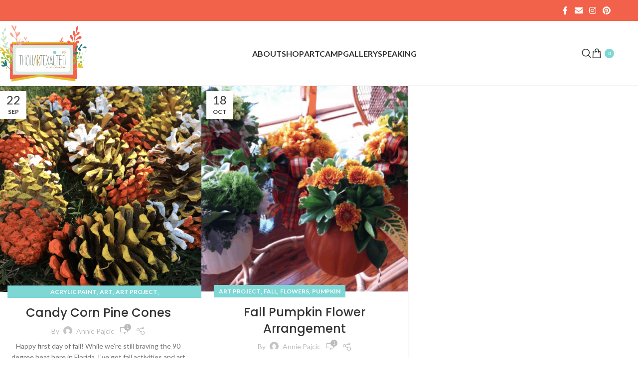

--- FILE ---
content_type: text/html; charset=UTF-8
request_url: https://thouartexalted.com/category/pumpkin/
body_size: 19634
content:
<!DOCTYPE html>
<html lang="en-US">
<head>
	<meta charset="UTF-8">
	<link rel="profile" href="https://gmpg.org/xfn/11">
	<link rel="pingback" href="https://thouartexalted.com/xmlrpc.php">

	<title>Pumpkin &#8211; Thouartexalted</title>
<meta name='robots' content='max-image-preview:large' />
<link rel='dns-prefetch' href='//fonts.googleapis.com' />
<link rel="alternate" type="application/rss+xml" title="Thouartexalted &raquo; Feed" href="https://thouartexalted.com/feed/" />
<link rel="alternate" type="application/rss+xml" title="Thouartexalted &raquo; Comments Feed" href="https://thouartexalted.com/comments/feed/" />
<link rel="alternate" type="application/rss+xml" title="Thouartexalted &raquo; Pumpkin Category Feed" href="https://thouartexalted.com/category/pumpkin/feed/" />
<style id='wp-img-auto-sizes-contain-inline-css' type='text/css'>
img:is([sizes=auto i],[sizes^="auto," i]){contain-intrinsic-size:3000px 1500px}
/*# sourceURL=wp-img-auto-sizes-contain-inline-css */
</style>
<link rel='stylesheet' id='wp-block-library-css' href='https://thouartexalted.com/wp-includes/css/dist/block-library/style.min.css?ver=6.9' type='text/css' media='all' />
<style id='classic-theme-styles-inline-css' type='text/css'>
/*! This file is auto-generated */
.wp-block-button__link{color:#fff;background-color:#32373c;border-radius:9999px;box-shadow:none;text-decoration:none;padding:calc(.667em + 2px) calc(1.333em + 2px);font-size:1.125em}.wp-block-file__button{background:#32373c;color:#fff;text-decoration:none}
/*# sourceURL=/wp-includes/css/classic-themes.min.css */
</style>
<style id='woocommerce-events-fooevents-event-listing-style-inline-css' type='text/css'>
/*!***************************************************************************************************************************************************************************************************************************************************************!*\
  !*** css ./node_modules/css-loader/dist/cjs.js??ruleSet[1].rules[4].use[1]!./node_modules/postcss-loader/dist/cjs.js??ruleSet[1].rules[4].use[2]!./node_modules/sass-loader/dist/cjs.js??ruleSet[1].rules[4].use[3]!./src/fooevents-event-listing/style.scss ***!
  \***************************************************************************************************************************************************************************************************************************************************************/
/**
 * The following styles get applied both on the front of your site
 * and in the editor.
 *
 * Replace them with your own styles or remove the file completely.
 */
.wp-block-woocommerce-events-fooevents-event-listing {
  border: 0;
}

.fooevents-event-listing-clear {
  clear: both;
}

/* Event Listing Block */
.fooevents-event-listing-date-month {
  font-size: 0.9em;
  line-height: 1em;
  text-transform: uppercase;
  font-weight: 500;
  padding-top: 0.7em;
  margin: 0;
}

.fooevents-event-listing-date-day {
  font-size: 1.6em;
  font-weight: bold;
  line-height: 1.2em;
}

/* Event Listing Block > List */
.fooevents-event-listing-list-container {
  gap: 1.5em;
  margin-bottom: 1.5em;
  display: grid;
  grid-template-columns: 300px auto;
}

.fooevents-event-listing-list-container.image-right {
  grid-template-columns: auto 300px;
}

.image-right .fooevents-event-listing-list-thumbnail {
  grid-column: 2/3;
  grid-row: 1;
}

.image-right .fooevents-event-listing-list-content {
  grid-column: 1/2;
  grid-row: 1;
}

.fooevents-event-listing-list-container.image-none {
  grid-template-columns: repeat(1, 100%);
}

.fooevents-event-listing-list-seperators h2 {
  padding: 0 0 0.5em 0;
  font-size: 1.2em;
}

#fooevents-event-listing-list h3 {
  margin: 0 0 0.5em;
  padding: 0;
}

#fooevents-event-listing-list img {
  max-width: 100%;
  width: 100%;
  height: auto;
}

#fooevents-event-listing-list .fooevents-event-listing-list-datetime {
  padding: 0;
  margin: 0 0 0.5em;
}

#fooevents-event-listing-list .fooevents-event-listing-list-excerpt {
  margin: 0 0 0.5em;
  padding: 0;
}

#fooevents-event-listing-list .fooevents-event-listing-list-price {
  font-weight: bold;
  padding-right: 1em;
}

#fooevents-event-listing-list .fooevents-event-listing-list-location {
  margin: 0 0 0.5em;
  padding: 0;
}

#fooevents-event-listing-list .fooevents-event-listing-list-stock {
  margin: 0 0 1em;
  padding: 0;
}

#fooevents-event-listing-list .fooevents-event-listing-list-book-now {
  font-weight: bold;
}

#fooevents-event-listing-list .fooevents-event-listing-list-book-now a {
  text-decoration: none;
}

/* Event Listing Block > Compact */
table#fooevents-event-listing-compact {
  width: 100%;
}

table#fooevents-event-listing-compact th {
  text-align: left;
}

#fooevents-event-listing-compact h3 {
  margin-bottom: 0.5em;
  padding: 0;
  margin-block-start: 0;
  font-size: 1.4em;
}

#fooevents-event-listing-compact ul {
  list-style: none;
  margin: 0;
  padding: 0;
  font-size: 0.9em;
}

table#fooevents-event-listing-compact td.date {
  text-align: center;
}

#fooevents-event-listing-compact .fooevents-event-listing-compact-datetime {
  padding: 0 0 0.5em;
  margin: 0;
}

#fooevents-event-listing-compact .fooevents-event-listing-compact-excerpt {
  margin-bottom: 1em;
}

#fooevents-event-listing-compact .fooevents-event-listing-compact-stock {
  margin: 1em 0 0;
  padding: 0;
}

#fooevents-event-listing-compact .fooevents-event-listing-compact-book-now {
  padding: 0;
  margin: 0 0em;
  font-weight: bold;
}

#fooevents-event-listing-compact .fooevents-event-listing-compact-book-now a {
  text-decoration: none;
}

#fooevents-event-listing-compact .fooevents-event-listing-compact-price {
  font-weight: bold;
  margin: 0;
}

#fooevents-event-listing-compact .fooevents-event-listing-compact-price {
  font-weight: bold;
  margin: 0;
}

#fooevents-event-listing-compact .fooevents-event-listing-compact-availability {
  margin: 0;
}

#fooevents-event-listing-compact .fooevents-event-listing-compact-location {
  margin: 0 0 0.5em;
  padding: 0;
}

/* Event Listing Block > Tiled */
#fooevents-event-listing-tiles {
  display: grid;
  gap: 30px;
}

#fooevents-event-listing-tiles h3 {
  margin-bottom: 0.5em;
  padding: 0;
  margin-block-start: 0;
  font-size: 1.2em;
}

#fooevents-event-listing-tiles .event-thumbnail img {
  width: 100%;
  height: auto;
  padding: 0;
  margin: 0 0 1em;
}

#fooevents-event-listing-tiles .fooevents-event-listing-tiles-datetime {
  padding: 0;
  margin: 0 0 0.5em;
}

#fooevents-event-listing-tiles .fooevents-event-listing-tiles-location {
  font-weight: bold;
  margin: 0 0 0.5em;
}

#fooevents-event-listing-tiles .fooevents-event-listing-tiles-excerpt {
  margin: 0 0 1em;
}

#fooevents-event-listing-tiles .fooevents-event-listing-tiles-stock {
  margin: 0 0 1em;
}

#fooevents-event-listing-tiles .fooevents-event-listing-tiles-price {
  font-weight: bold;
  margin: 0;
}

#fooevents-event-listing-tiles .fooevents-event-listing-tiles-availability {
  margin: 0;
}

#fooevents-event-listing-tiles .fooevents-event-listing-book-now {
  font-weight: bold;
  margin: 1em 0 0;
}

#fooevents-event-listing-tiles .fooevents-event-listing-book-now a {
  text-decoration: none;
}

.fooevents-event-listing-tile-number-2 {
  grid-template-columns: repeat(2, calc(50% - 15px));
}

.fooevents-event-listing-tile-number-3 {
  grid-template-columns: repeat(3, calc(33.33% - 20px));
}

.fooevents-event-listing-tile-number-4 {
  grid-template-columns: repeat(4, calc(25% - 22.5px));
}

.fooevents-event-listing-tile-number-5 {
  grid-template-columns: repeat(5, calc(20% - 24px));
}

.fooevents-event-listing-tile-number-6 {
  grid-template-columns: repeat(6, calc(16.66% - 25px));
}

/* Event Icon Styles */
.event-icon {
  display: inline;
  margin: 0.4em 0.4em 0 0;
  padding: 0;
  line-height: 0.8em;
}

.event-icon:before {
  content: "\f469";
  font-family: "dashicons";
  font-size: 1em;
}

.event-icon-calendar:before {
  content: "\f508";
}

@media screen and (max-width: 55em) {
  .fooevents-event-listing-tile-number-5,
  .fooevents-event-listing-tile-number-6 {
    grid-template-columns: repeat(3, calc(33.33% - 20px));
  }
  #fooevents-event-listing-compact td {
    display: block;
    width: 100%;
  }
  table#fooevents-event-listing-compact td.date {
    text-align: left;
  }
}
@media screen and (max-width: 50em) {
  .fooevents-event-listing-tile-number-2,
  .fooevents-event-listing-tile-number-3,
  .fooevents-event-listing-tile-number-4,
  .fooevents-event-listing-tile-number-5,
  .fooevents-event-listing-tile-number-6 {
    grid-template-columns: repeat(3, calc(33.33% - 20px));
  }
}
@media screen and (max-width: 40em) {
  .fooevents-event-listing-tile-number-2,
  .fooevents-event-listing-tile-number-3,
  .fooevents-event-listing-tile-number-4,
  .fooevents-event-listing-tile-number-5,
  .fooevents-event-listing-tile-number-6 {
    grid-template-columns: repeat(2, calc(50% - 15px));
  }
  .fooevents-event-listing-list-container {
    grid-template-columns: repeat(1, 100%);
  }
}
@media screen and (max-width: 30em) {
  .fooevents-event-listing-tile-number-2,
  .fooevents-event-listing-tile-number-3,
  .fooevents-event-listing-tile-number-4,
  .fooevents-event-listing-tile-number-5,
  .fooevents-event-listing-tile-number-6 {
    grid-template-columns: repeat(1, 100%);
  }
}

/*# sourceMappingURL=style-index.css.map*/
/*# sourceURL=https://thouartexalted.com/wp-content/plugins/fooevents/build/fooevents-event-listing/style-index.css */
</style>
<style id='woocommerce-events-fooevents-event-attendees-style-inline-css' type='text/css'>
/*!*****************************************************************************************************************************************************************************************************************************************************************!*\
  !*** css ./node_modules/css-loader/dist/cjs.js??ruleSet[1].rules[4].use[1]!./node_modules/postcss-loader/dist/cjs.js??ruleSet[1].rules[4].use[2]!./node_modules/sass-loader/dist/cjs.js??ruleSet[1].rules[4].use[3]!./src/fooevents-event-attendees/style.scss ***!
  \*****************************************************************************************************************************************************************************************************************************************************************/
/**
 * The following styles get applied both on the front of your site
 * and in the editor.
 *
 * Replace them with your own styles or remove the file completely.
 */
/*  Attendee Block Grid Styles */
.fooevents-attendees-grid {
  display: grid;
  gap: 30px;
}

.fooevents-attendee-list-grid-2 {
  grid-template-columns: repeat(2, calc(50% - 15px));
}

.fooevents-attendee-list-grid-3 {
  grid-template-columns: repeat(3, calc(33.33% - 20px));
}

.fooevents-attendee-list-grid-4 {
  grid-template-columns: repeat(4, calc(25% - 22.5px));
}

.fooevents-attendee-list-grid-5 {
  grid-template-columns: repeat(5, calc(20% - 24px));
}

.fooevents-attendee-list-grid-6 {
  grid-template-columns: repeat(6, calc(16.66% - 25px));
}

.fooevents-attendee-list-grid-7 {
  grid-template-columns: repeat(7, calc(14.28% - 25.7142857143px));
}

.fooevents-attendee-list-grid-8 {
  grid-template-columns: repeat(8, calc(12.5% - 26.25px));
}

.fooevents-attendees-grid .fooevents-attendee {
  margin-bottom: 1em;
  text-align: center;
  line-height: 1.3em;
}

.fooevents-attendees:after,
.fooevents-attendee-list-clear {
  clear: both;
  content: "";
  display: block;
}

.fooevents-attendees-grid .fooevents-attendee img {
  border-radius: 100%;
  max-width: 90%;
  margin: 0 0 0.5em;
  display: inline-block;
}

.fooevents-attendees-grid .fooevents-attendee-info-name {
  font-weight: bold;
}

.fooevents-attendees-grid .fooevents-attendee-info-designation,
.fooevents-attendees-grid .fooevents-attendee-info-company,
.fooevents-attendees-grid .fooevents-attendee-info-telephone,
.fooevents-attendees-grid .fooevents-attendee-info-email,
.fooevents-attendees-grid .fooevents-attendee-info-signup {
  font-size: 0.8em;
}

.fooevents-attendees-grid .fooevents-attendee-info-designation {
  font-weight: 600;
}

.fooevents-attendees-grid-total {
  padding: 1em 0;
  text-align: center;
}

/* Attendee Block Name Styles */
.fooevents-attendee strong {
  font-size: 0.9em;
  font-weight: 600;
}

/* Attendee Block Pictures Styles */
.fooevents-attendees-pictures .fooevents-attendee {
  float: left;
  text-align: center;
  line-height: 1.3em;
  margin: 0 0 0 -0.8em;
}

.fooevents-attendees-pictures .fooevents-attendee img {
  max-width: 100%;
}

.fooevents-attendees-pictures .fooevents-attendee-size-large {
  width: 6em;
}

.fooevents-attendees-pictures .fooevents-attendee-size-large img {
  border: solid 4px #fff;
  width: 6em;
}

.fooevents-attendees-pictures .fooevents-attendee-size-medium {
  width: 3.5em;
}

.fooevents-attendees-pictures .fooevents-attendee-size-medium img {
  border: solid 3px #fff;
  width: 3.5em;
}

.fooevents-attendees-pictures .fooevents-attendee-size-small {
  width: 2.5em;
}

.fooevents-attendees-pictures .fooevents-attendee-size-small img {
  border: solid 2px #fff;
  width: 2.5em;
}

#fooevents-attendee-list-compact .fooevents-attendee-large img {
  max-width: 6em;
}

#fooevents-attendee-list-compact .fooevents-attendee-medium img {
  max-width: 3.5em;
}

#fooevents-attendee-list-compact .fooevents-attendee-small img {
  max-width: 2.5em;
}

.fooevents-attendees-pictures .fooevents-attendee-0 {
  margin: 0;
}

/* Attendee Block List Styles */
.fooevents-attendees-list img {
  border-radius: 100%;
  max-width: 90%;
  margin: 0 0 0.5em;
}

.fooevents-attendees-list-total {
  padding: 1em 0;
  text-align: left;
}

/* Attendee Block Image Styles */
.fooevents-attendees-pictures .fooevents-attendee img {
  border-radius: 100%;
  max-width: 100%;
  margin: 0 0 0.5em;
}

/* Responsive Styles */
@media screen and (max-width: 55em) {
  .fooevents-attendee-list-grid-5,
  .fooevents-attendee-list-grid-6,
  .fooevents-attendee-list-grid-7,
  .fooevents-attendee-list-grid-8 {
    grid-template-columns: repeat(5, calc(20% - 24px));
  }
}
@media screen and (max-width: 50em) {
  .fooevents-attendee-list-grid-5,
  .fooevents-attendee-list-grid-6,
  .fooevents-attendee-list-grid-7,
  .fooevents-attendee-list-grid-8 {
    grid-template-columns: repeat(4, calc(25% - 22.5px));
  }
}
@media screen and (max-width: 40em) {
  .fooevents-attendee-list-grid-4,
  .fooevents-attendee-list-grid-5,
  .fooevents-attendee-list-grid-6,
  .fooevents-attendee-list-grid-7,
  .fooevents-attendee-list-grid-8 {
    grid-template-columns: repeat(3, calc(33.33% - 20px));
  }
  #fooevents-attendee-list-compact th {
    display: none;
  }
  #fooevents-attendee-list-compact td {
    display: block;
    width: 100%;
  }
}
@media screen and (max-width: 30em) {
  .fooevents-attendee-list-grid-3,
  .fooevents-attendee-list-grid-4,
  .fooevents-attendee-list-grid-5,
  .fooevents-attendee-list-grid-6,
  .fooevents-attendee-list-grid-7,
  .fooevents-attendee-list-grid-8 {
    grid-template-columns: repeat(2, calc(50% - 15px));
  }
}

/*# sourceMappingURL=style-index.css.map*/
/*# sourceURL=https://thouartexalted.com/wp-content/plugins/fooevents/build/fooevents-event-attendees/style-index.css */
</style>
<style id='global-styles-inline-css' type='text/css'>
:root{--wp--preset--aspect-ratio--square: 1;--wp--preset--aspect-ratio--4-3: 4/3;--wp--preset--aspect-ratio--3-4: 3/4;--wp--preset--aspect-ratio--3-2: 3/2;--wp--preset--aspect-ratio--2-3: 2/3;--wp--preset--aspect-ratio--16-9: 16/9;--wp--preset--aspect-ratio--9-16: 9/16;--wp--preset--color--black: #000000;--wp--preset--color--cyan-bluish-gray: #abb8c3;--wp--preset--color--white: #ffffff;--wp--preset--color--pale-pink: #f78da7;--wp--preset--color--vivid-red: #cf2e2e;--wp--preset--color--luminous-vivid-orange: #ff6900;--wp--preset--color--luminous-vivid-amber: #fcb900;--wp--preset--color--light-green-cyan: #7bdcb5;--wp--preset--color--vivid-green-cyan: #00d084;--wp--preset--color--pale-cyan-blue: #8ed1fc;--wp--preset--color--vivid-cyan-blue: #0693e3;--wp--preset--color--vivid-purple: #9b51e0;--wp--preset--gradient--vivid-cyan-blue-to-vivid-purple: linear-gradient(135deg,rgb(6,147,227) 0%,rgb(155,81,224) 100%);--wp--preset--gradient--light-green-cyan-to-vivid-green-cyan: linear-gradient(135deg,rgb(122,220,180) 0%,rgb(0,208,130) 100%);--wp--preset--gradient--luminous-vivid-amber-to-luminous-vivid-orange: linear-gradient(135deg,rgb(252,185,0) 0%,rgb(255,105,0) 100%);--wp--preset--gradient--luminous-vivid-orange-to-vivid-red: linear-gradient(135deg,rgb(255,105,0) 0%,rgb(207,46,46) 100%);--wp--preset--gradient--very-light-gray-to-cyan-bluish-gray: linear-gradient(135deg,rgb(238,238,238) 0%,rgb(169,184,195) 100%);--wp--preset--gradient--cool-to-warm-spectrum: linear-gradient(135deg,rgb(74,234,220) 0%,rgb(151,120,209) 20%,rgb(207,42,186) 40%,rgb(238,44,130) 60%,rgb(251,105,98) 80%,rgb(254,248,76) 100%);--wp--preset--gradient--blush-light-purple: linear-gradient(135deg,rgb(255,206,236) 0%,rgb(152,150,240) 100%);--wp--preset--gradient--blush-bordeaux: linear-gradient(135deg,rgb(254,205,165) 0%,rgb(254,45,45) 50%,rgb(107,0,62) 100%);--wp--preset--gradient--luminous-dusk: linear-gradient(135deg,rgb(255,203,112) 0%,rgb(199,81,192) 50%,rgb(65,88,208) 100%);--wp--preset--gradient--pale-ocean: linear-gradient(135deg,rgb(255,245,203) 0%,rgb(182,227,212) 50%,rgb(51,167,181) 100%);--wp--preset--gradient--electric-grass: linear-gradient(135deg,rgb(202,248,128) 0%,rgb(113,206,126) 100%);--wp--preset--gradient--midnight: linear-gradient(135deg,rgb(2,3,129) 0%,rgb(40,116,252) 100%);--wp--preset--font-size--small: 13px;--wp--preset--font-size--medium: 20px;--wp--preset--font-size--large: 36px;--wp--preset--font-size--x-large: 42px;--wp--preset--spacing--20: 0.44rem;--wp--preset--spacing--30: 0.67rem;--wp--preset--spacing--40: 1rem;--wp--preset--spacing--50: 1.5rem;--wp--preset--spacing--60: 2.25rem;--wp--preset--spacing--70: 3.38rem;--wp--preset--spacing--80: 5.06rem;--wp--preset--shadow--natural: 6px 6px 9px rgba(0, 0, 0, 0.2);--wp--preset--shadow--deep: 12px 12px 50px rgba(0, 0, 0, 0.4);--wp--preset--shadow--sharp: 6px 6px 0px rgba(0, 0, 0, 0.2);--wp--preset--shadow--outlined: 6px 6px 0px -3px rgb(255, 255, 255), 6px 6px rgb(0, 0, 0);--wp--preset--shadow--crisp: 6px 6px 0px rgb(0, 0, 0);}:where(.is-layout-flex){gap: 0.5em;}:where(.is-layout-grid){gap: 0.5em;}body .is-layout-flex{display: flex;}.is-layout-flex{flex-wrap: wrap;align-items: center;}.is-layout-flex > :is(*, div){margin: 0;}body .is-layout-grid{display: grid;}.is-layout-grid > :is(*, div){margin: 0;}:where(.wp-block-columns.is-layout-flex){gap: 2em;}:where(.wp-block-columns.is-layout-grid){gap: 2em;}:where(.wp-block-post-template.is-layout-flex){gap: 1.25em;}:where(.wp-block-post-template.is-layout-grid){gap: 1.25em;}.has-black-color{color: var(--wp--preset--color--black) !important;}.has-cyan-bluish-gray-color{color: var(--wp--preset--color--cyan-bluish-gray) !important;}.has-white-color{color: var(--wp--preset--color--white) !important;}.has-pale-pink-color{color: var(--wp--preset--color--pale-pink) !important;}.has-vivid-red-color{color: var(--wp--preset--color--vivid-red) !important;}.has-luminous-vivid-orange-color{color: var(--wp--preset--color--luminous-vivid-orange) !important;}.has-luminous-vivid-amber-color{color: var(--wp--preset--color--luminous-vivid-amber) !important;}.has-light-green-cyan-color{color: var(--wp--preset--color--light-green-cyan) !important;}.has-vivid-green-cyan-color{color: var(--wp--preset--color--vivid-green-cyan) !important;}.has-pale-cyan-blue-color{color: var(--wp--preset--color--pale-cyan-blue) !important;}.has-vivid-cyan-blue-color{color: var(--wp--preset--color--vivid-cyan-blue) !important;}.has-vivid-purple-color{color: var(--wp--preset--color--vivid-purple) !important;}.has-black-background-color{background-color: var(--wp--preset--color--black) !important;}.has-cyan-bluish-gray-background-color{background-color: var(--wp--preset--color--cyan-bluish-gray) !important;}.has-white-background-color{background-color: var(--wp--preset--color--white) !important;}.has-pale-pink-background-color{background-color: var(--wp--preset--color--pale-pink) !important;}.has-vivid-red-background-color{background-color: var(--wp--preset--color--vivid-red) !important;}.has-luminous-vivid-orange-background-color{background-color: var(--wp--preset--color--luminous-vivid-orange) !important;}.has-luminous-vivid-amber-background-color{background-color: var(--wp--preset--color--luminous-vivid-amber) !important;}.has-light-green-cyan-background-color{background-color: var(--wp--preset--color--light-green-cyan) !important;}.has-vivid-green-cyan-background-color{background-color: var(--wp--preset--color--vivid-green-cyan) !important;}.has-pale-cyan-blue-background-color{background-color: var(--wp--preset--color--pale-cyan-blue) !important;}.has-vivid-cyan-blue-background-color{background-color: var(--wp--preset--color--vivid-cyan-blue) !important;}.has-vivid-purple-background-color{background-color: var(--wp--preset--color--vivid-purple) !important;}.has-black-border-color{border-color: var(--wp--preset--color--black) !important;}.has-cyan-bluish-gray-border-color{border-color: var(--wp--preset--color--cyan-bluish-gray) !important;}.has-white-border-color{border-color: var(--wp--preset--color--white) !important;}.has-pale-pink-border-color{border-color: var(--wp--preset--color--pale-pink) !important;}.has-vivid-red-border-color{border-color: var(--wp--preset--color--vivid-red) !important;}.has-luminous-vivid-orange-border-color{border-color: var(--wp--preset--color--luminous-vivid-orange) !important;}.has-luminous-vivid-amber-border-color{border-color: var(--wp--preset--color--luminous-vivid-amber) !important;}.has-light-green-cyan-border-color{border-color: var(--wp--preset--color--light-green-cyan) !important;}.has-vivid-green-cyan-border-color{border-color: var(--wp--preset--color--vivid-green-cyan) !important;}.has-pale-cyan-blue-border-color{border-color: var(--wp--preset--color--pale-cyan-blue) !important;}.has-vivid-cyan-blue-border-color{border-color: var(--wp--preset--color--vivid-cyan-blue) !important;}.has-vivid-purple-border-color{border-color: var(--wp--preset--color--vivid-purple) !important;}.has-vivid-cyan-blue-to-vivid-purple-gradient-background{background: var(--wp--preset--gradient--vivid-cyan-blue-to-vivid-purple) !important;}.has-light-green-cyan-to-vivid-green-cyan-gradient-background{background: var(--wp--preset--gradient--light-green-cyan-to-vivid-green-cyan) !important;}.has-luminous-vivid-amber-to-luminous-vivid-orange-gradient-background{background: var(--wp--preset--gradient--luminous-vivid-amber-to-luminous-vivid-orange) !important;}.has-luminous-vivid-orange-to-vivid-red-gradient-background{background: var(--wp--preset--gradient--luminous-vivid-orange-to-vivid-red) !important;}.has-very-light-gray-to-cyan-bluish-gray-gradient-background{background: var(--wp--preset--gradient--very-light-gray-to-cyan-bluish-gray) !important;}.has-cool-to-warm-spectrum-gradient-background{background: var(--wp--preset--gradient--cool-to-warm-spectrum) !important;}.has-blush-light-purple-gradient-background{background: var(--wp--preset--gradient--blush-light-purple) !important;}.has-blush-bordeaux-gradient-background{background: var(--wp--preset--gradient--blush-bordeaux) !important;}.has-luminous-dusk-gradient-background{background: var(--wp--preset--gradient--luminous-dusk) !important;}.has-pale-ocean-gradient-background{background: var(--wp--preset--gradient--pale-ocean) !important;}.has-electric-grass-gradient-background{background: var(--wp--preset--gradient--electric-grass) !important;}.has-midnight-gradient-background{background: var(--wp--preset--gradient--midnight) !important;}.has-small-font-size{font-size: var(--wp--preset--font-size--small) !important;}.has-medium-font-size{font-size: var(--wp--preset--font-size--medium) !important;}.has-large-font-size{font-size: var(--wp--preset--font-size--large) !important;}.has-x-large-font-size{font-size: var(--wp--preset--font-size--x-large) !important;}
:where(.wp-block-post-template.is-layout-flex){gap: 1.25em;}:where(.wp-block-post-template.is-layout-grid){gap: 1.25em;}
:where(.wp-block-term-template.is-layout-flex){gap: 1.25em;}:where(.wp-block-term-template.is-layout-grid){gap: 1.25em;}
:where(.wp-block-columns.is-layout-flex){gap: 2em;}:where(.wp-block-columns.is-layout-grid){gap: 2em;}
:root :where(.wp-block-pullquote){font-size: 1.5em;line-height: 1.6;}
/*# sourceURL=global-styles-inline-css */
</style>
<style id='woocommerce-inline-inline-css' type='text/css'>
.woocommerce form .form-row .required { visibility: visible; }
/*# sourceURL=woocommerce-inline-inline-css */
</style>
<link rel='stylesheet' id='elementor-frontend-css' href='https://thouartexalted.com/wp-content/plugins/elementor/assets/css/frontend.min.css?ver=3.34.1' type='text/css' media='all' />
<link rel='stylesheet' id='widget-image-css' href='https://thouartexalted.com/wp-content/plugins/elementor/assets/css/widget-image.min.css?ver=3.34.1' type='text/css' media='all' />
<link rel='stylesheet' id='widget-form-css' href='https://thouartexalted.com/wp-content/plugins/elementor-pro/assets/css/widget-form.min.css?ver=3.27.3' type='text/css' media='all' />
<link rel='stylesheet' id='e-popup-css' href='https://thouartexalted.com/wp-content/plugins/elementor-pro/assets/css/conditionals/popup.min.css?ver=3.27.3' type='text/css' media='all' />
<link rel='stylesheet' id='widget-heading-css' href='https://thouartexalted.com/wp-content/plugins/elementor/assets/css/widget-heading.min.css?ver=3.34.1' type='text/css' media='all' />
<link rel='stylesheet' id='e-animation-fadeInUp-css' href='https://thouartexalted.com/wp-content/plugins/elementor/assets/lib/animations/styles/fadeInUp.min.css?ver=3.34.1' type='text/css' media='all' />
<link rel='stylesheet' id='e-animation-fadeIn-css' href='https://thouartexalted.com/wp-content/plugins/elementor/assets/lib/animations/styles/fadeIn.min.css?ver=3.34.1' type='text/css' media='all' />
<link rel='stylesheet' id='elementor-post-7-css' href='https://thouartexalted.com/wp-content/uploads/elementor/css/post-7.css?ver=1768412214' type='text/css' media='all' />
<link rel='stylesheet' id='elementor-post-46733-css' href='https://thouartexalted.com/wp-content/uploads/elementor/css/post-46733.css?ver=1768412215' type='text/css' media='all' />
<link rel='stylesheet' id='elementor-post-647-css' href='https://thouartexalted.com/wp-content/uploads/elementor/css/post-647.css?ver=1768412215' type='text/css' media='all' />
<link rel='stylesheet' id='woodmart-style-css' href='https://thouartexalted.com/wp-content/themes/woodmart/css/parts/base.min.css?ver=8.0.6' type='text/css' media='all' />
<link rel='stylesheet' id='wd-helpers-wpb-elem-css' href='https://thouartexalted.com/wp-content/themes/woodmart/css/parts/helpers-wpb-elem.min.css?ver=8.0.6' type='text/css' media='all' />
<link rel='stylesheet' id='wd-blog-base-css' href='https://thouartexalted.com/wp-content/themes/woodmart/css/parts/blog-base.min.css?ver=8.0.6' type='text/css' media='all' />
<link rel='stylesheet' id='wd-elementor-base-css' href='https://thouartexalted.com/wp-content/themes/woodmart/css/parts/int-elem-base.min.css?ver=8.0.6' type='text/css' media='all' />
<link rel='stylesheet' id='wd-elementor-pro-base-css' href='https://thouartexalted.com/wp-content/themes/woodmart/css/parts/int-elementor-pro.min.css?ver=8.0.6' type='text/css' media='all' />
<link rel='stylesheet' id='wd-woocommerce-base-css' href='https://thouartexalted.com/wp-content/themes/woodmart/css/parts/woocommerce-base.min.css?ver=8.0.6' type='text/css' media='all' />
<link rel='stylesheet' id='wd-mod-star-rating-css' href='https://thouartexalted.com/wp-content/themes/woodmart/css/parts/mod-star-rating.min.css?ver=8.0.6' type='text/css' media='all' />
<link rel='stylesheet' id='wd-woo-el-track-order-css' href='https://thouartexalted.com/wp-content/themes/woodmart/css/parts/woo-el-track-order.min.css?ver=8.0.6' type='text/css' media='all' />
<link rel='stylesheet' id='wd-woocommerce-block-notices-css' href='https://thouartexalted.com/wp-content/themes/woodmart/css/parts/woo-mod-block-notices.min.css?ver=8.0.6' type='text/css' media='all' />
<link rel='stylesheet' id='wd-wp-blocks-css' href='https://thouartexalted.com/wp-content/themes/woodmart/css/parts/wp-blocks.min.css?ver=8.0.6' type='text/css' media='all' />
<link rel='stylesheet' id='child-style-css' href='https://thouartexalted.com/wp-content/themes/woodmart-child/style.css?ver=8.0.6' type='text/css' media='all' />
<link rel='stylesheet' id='wd-header-base-css' href='https://thouartexalted.com/wp-content/themes/woodmart/css/parts/header-base.min.css?ver=8.0.6' type='text/css' media='all' />
<link rel='stylesheet' id='wd-mod-tools-css' href='https://thouartexalted.com/wp-content/themes/woodmart/css/parts/mod-tools.min.css?ver=8.0.6' type='text/css' media='all' />
<link rel='stylesheet' id='wd-header-elements-base-css' href='https://thouartexalted.com/wp-content/themes/woodmart/css/parts/header-el-base.min.css?ver=8.0.6' type='text/css' media='all' />
<link rel='stylesheet' id='wd-social-icons-css' href='https://thouartexalted.com/wp-content/themes/woodmart/css/parts/el-social-icons.min.css?ver=8.0.6' type='text/css' media='all' />
<link rel='stylesheet' id='wd-header-search-css' href='https://thouartexalted.com/wp-content/themes/woodmart/css/parts/header-el-search.min.css?ver=8.0.6' type='text/css' media='all' />
<link rel='stylesheet' id='wd-header-cart-side-css' href='https://thouartexalted.com/wp-content/themes/woodmart/css/parts/header-el-cart-side.min.css?ver=8.0.6' type='text/css' media='all' />
<link rel='stylesheet' id='wd-header-cart-css' href='https://thouartexalted.com/wp-content/themes/woodmart/css/parts/header-el-cart.min.css?ver=8.0.6' type='text/css' media='all' />
<link rel='stylesheet' id='wd-widget-shopping-cart-css' href='https://thouartexalted.com/wp-content/themes/woodmart/css/parts/woo-widget-shopping-cart.min.css?ver=8.0.6' type='text/css' media='all' />
<link rel='stylesheet' id='wd-widget-product-list-css' href='https://thouartexalted.com/wp-content/themes/woodmart/css/parts/woo-widget-product-list.min.css?ver=8.0.6' type='text/css' media='all' />
<link rel='stylesheet' id='wd-header-mobile-nav-dropdown-css' href='https://thouartexalted.com/wp-content/themes/woodmart/css/parts/header-el-mobile-nav-dropdown.min.css?ver=8.0.6' type='text/css' media='all' />
<link rel='stylesheet' id='wd-blog-loop-base-old-css' href='https://thouartexalted.com/wp-content/themes/woodmart/css/parts/blog-loop-base-old.min.css?ver=8.0.6' type='text/css' media='all' />
<link rel='stylesheet' id='wd-blog-loop-design-masonry-css' href='https://thouartexalted.com/wp-content/themes/woodmart/css/parts/blog-loop-design-masonry.min.css?ver=8.0.6' type='text/css' media='all' />
<link rel='stylesheet' id='wd-footer-base-css' href='https://thouartexalted.com/wp-content/themes/woodmart/css/parts/footer-base.min.css?ver=8.0.6' type='text/css' media='all' />
<link rel='stylesheet' id='wd-scroll-top-css' href='https://thouartexalted.com/wp-content/themes/woodmart/css/parts/opt-scrolltotop.min.css?ver=8.0.6' type='text/css' media='all' />
<link rel='stylesheet' id='wd-wd-search-results-css' href='https://thouartexalted.com/wp-content/themes/woodmart/css/parts/wd-search-results.min.css?ver=8.0.6' type='text/css' media='all' />
<link rel='stylesheet' id='wd-wd-search-form-css' href='https://thouartexalted.com/wp-content/themes/woodmart/css/parts/wd-search-form.min.css?ver=8.0.6' type='text/css' media='all' />
<link rel='stylesheet' id='wd-header-search-fullscreen-css' href='https://thouartexalted.com/wp-content/themes/woodmart/css/parts/header-el-search-fullscreen-general.min.css?ver=8.0.6' type='text/css' media='all' />
<link rel='stylesheet' id='wd-header-search-fullscreen-1-css' href='https://thouartexalted.com/wp-content/themes/woodmart/css/parts/header-el-search-fullscreen-1.min.css?ver=8.0.6' type='text/css' media='all' />
<link rel='stylesheet' id='xts-style-theme_settings_default-css' href='https://thouartexalted.com/wp-content/uploads/2025/08/xts-theme_settings_default-1755148508.css?ver=8.0.6' type='text/css' media='all' />
<link rel='stylesheet' id='xts-google-fonts-css' href='https://fonts.googleapis.com/css?family=Lato%3A400%2C700%7CPoppins%3A400%2C600%2C500&#038;ver=8.0.6' type='text/css' media='all' />
<link rel='stylesheet' id='elementor-gf-roboto-css' href='https://fonts.googleapis.com/css?family=Roboto:100,100italic,200,200italic,300,300italic,400,400italic,500,500italic,600,600italic,700,700italic,800,800italic,900,900italic&#038;display=swap' type='text/css' media='all' />
<link rel='stylesheet' id='elementor-gf-robotoslab-css' href='https://fonts.googleapis.com/css?family=Roboto+Slab:100,100italic,200,200italic,300,300italic,400,400italic,500,500italic,600,600italic,700,700italic,800,800italic,900,900italic&#038;display=swap' type='text/css' media='all' />
<link rel='stylesheet' id='elementor-gf-montserrat-css' href='https://fonts.googleapis.com/css?family=Montserrat:100,100italic,200,200italic,300,300italic,400,400italic,500,500italic,600,600italic,700,700italic,800,800italic,900,900italic&#038;display=swap' type='text/css' media='all' />
<script type="text/javascript" src="https://thouartexalted.com/wp-includes/js/jquery/jquery.min.js?ver=3.7.1" id="jquery-core-js"></script>
<script type="text/javascript" src="https://thouartexalted.com/wp-includes/js/jquery/jquery-migrate.min.js?ver=3.4.1" id="jquery-migrate-js"></script>
<script type="text/javascript" src="https://thouartexalted.com/wp-content/plugins/woocommerce/assets/js/jquery-blockui/jquery.blockUI.min.js?ver=2.7.0-wc.10.4.3" id="wc-jquery-blockui-js" defer="defer" data-wp-strategy="defer"></script>
<script type="text/javascript" id="wc-add-to-cart-js-extra">
/* <![CDATA[ */
var wc_add_to_cart_params = {"ajax_url":"/wp-admin/admin-ajax.php","wc_ajax_url":"/?wc-ajax=%%endpoint%%","i18n_view_cart":"View cart","cart_url":"https://thouartexalted.com/cart/","is_cart":"","cart_redirect_after_add":"no"};
//# sourceURL=wc-add-to-cart-js-extra
/* ]]> */
</script>
<script type="text/javascript" src="https://thouartexalted.com/wp-content/plugins/woocommerce/assets/js/frontend/add-to-cart.min.js?ver=10.4.3" id="wc-add-to-cart-js" defer="defer" data-wp-strategy="defer"></script>
<script type="text/javascript" src="https://thouartexalted.com/wp-content/plugins/woocommerce/assets/js/js-cookie/js.cookie.min.js?ver=2.1.4-wc.10.4.3" id="wc-js-cookie-js" defer="defer" data-wp-strategy="defer"></script>
<script type="text/javascript" id="woocommerce-js-extra">
/* <![CDATA[ */
var woocommerce_params = {"ajax_url":"/wp-admin/admin-ajax.php","wc_ajax_url":"/?wc-ajax=%%endpoint%%","i18n_password_show":"Show password","i18n_password_hide":"Hide password"};
//# sourceURL=woocommerce-js-extra
/* ]]> */
</script>
<script type="text/javascript" src="https://thouartexalted.com/wp-content/plugins/woocommerce/assets/js/frontend/woocommerce.min.js?ver=10.4.3" id="woocommerce-js" defer="defer" data-wp-strategy="defer"></script>
<script type="text/javascript" src="https://thouartexalted.com/wp-content/themes/woodmart/js/libs/device.min.js?ver=8.0.6" id="wd-device-library-js"></script>
<script type="text/javascript" src="https://thouartexalted.com/wp-content/themes/woodmart/js/scripts/global/scrollBar.min.js?ver=8.0.6" id="wd-scrollbar-js"></script>
<link rel="https://api.w.org/" href="https://thouartexalted.com/wp-json/" /><link rel="alternate" title="JSON" type="application/json" href="https://thouartexalted.com/wp-json/wp/v2/categories/143" /><link rel="EditURI" type="application/rsd+xml" title="RSD" href="https://thouartexalted.com/xmlrpc.php?rsd" />
<meta name="generator" content="WordPress 6.9" />
<meta name="generator" content="WooCommerce 10.4.3" />
					<meta name="viewport" content="width=device-width, initial-scale=1.0, maximum-scale=1.0, user-scalable=no">
										<noscript><style>.woocommerce-product-gallery{ opacity: 1 !important; }</style></noscript>
	<meta name="generator" content="Elementor 3.34.1; features: e_font_icon_svg, additional_custom_breakpoints; settings: css_print_method-external, google_font-enabled, font_display-swap">
			<style>
				.e-con.e-parent:nth-of-type(n+4):not(.e-lazyloaded):not(.e-no-lazyload),
				.e-con.e-parent:nth-of-type(n+4):not(.e-lazyloaded):not(.e-no-lazyload) * {
					background-image: none !important;
				}
				@media screen and (max-height: 1024px) {
					.e-con.e-parent:nth-of-type(n+3):not(.e-lazyloaded):not(.e-no-lazyload),
					.e-con.e-parent:nth-of-type(n+3):not(.e-lazyloaded):not(.e-no-lazyload) * {
						background-image: none !important;
					}
				}
				@media screen and (max-height: 640px) {
					.e-con.e-parent:nth-of-type(n+2):not(.e-lazyloaded):not(.e-no-lazyload),
					.e-con.e-parent:nth-of-type(n+2):not(.e-lazyloaded):not(.e-no-lazyload) * {
						background-image: none !important;
					}
				}
			</style>
			<link rel="icon" href="https://thouartexalted.com/wp-content/uploads/2024/10/cropped-Logo-with-Florwers-32x32.webp" sizes="32x32" />
<link rel="icon" href="https://thouartexalted.com/wp-content/uploads/2024/10/cropped-Logo-with-Florwers-192x192.webp" sizes="192x192" />
<link rel="apple-touch-icon" href="https://thouartexalted.com/wp-content/uploads/2024/10/cropped-Logo-with-Florwers-180x180.webp" />
<meta name="msapplication-TileImage" content="https://thouartexalted.com/wp-content/uploads/2024/10/cropped-Logo-with-Florwers-270x270.webp" />
		<style type="text/css" id="wp-custom-css">
			/* hide products stock */
.stock.in-stock.wd-style-default{
	display: none;
}

.postid-48595 .related-products,
.postid-48595 .related,
.postid-48595 .elementor-widget-woocommerce-products,
.postid-48595 .products-related {
    display: none !important;
}

		</style>
		<style>
		
		</style>			<style id="wd-style-header_332277-css" data-type="wd-style-header_332277">
				:root{
	--wd-top-bar-h: 42px;
	--wd-top-bar-sm-h: 40px;
	--wd-top-bar-sticky-h: .00001px;
	--wd-top-bar-brd-w: .00001px;

	--wd-header-general-h: 130px;
	--wd-header-general-sm-h: 60px;
	--wd-header-general-sticky-h: .00001px;
	--wd-header-general-brd-w: 1px;

	--wd-header-bottom-h: .00001px;
	--wd-header-bottom-sm-h: .00001px;
	--wd-header-bottom-sticky-h: .00001px;
	--wd-header-bottom-brd-w: .00001px;

	--wd-header-clone-h: .00001px;

	--wd-header-brd-w: calc(var(--wd-top-bar-brd-w) + var(--wd-header-general-brd-w) + var(--wd-header-bottom-brd-w));
	--wd-header-h: calc(var(--wd-top-bar-h) + var(--wd-header-general-h) + var(--wd-header-bottom-h) + var(--wd-header-brd-w));
	--wd-header-sticky-h: calc(var(--wd-top-bar-sticky-h) + var(--wd-header-general-sticky-h) + var(--wd-header-bottom-sticky-h) + var(--wd-header-clone-h) + var(--wd-header-brd-w));
	--wd-header-sm-h: calc(var(--wd-top-bar-sm-h) + var(--wd-header-general-sm-h) + var(--wd-header-bottom-sm-h) + var(--wd-header-brd-w));
}

.whb-top-bar .wd-dropdown {
	margin-top: 1px;
}

.whb-top-bar .wd-dropdown:after {
	height: 11px;
}




:root:has(.whb-general-header.whb-border-boxed) {
	--wd-header-general-brd-w: .00001px;
}

@media (max-width: 1024px) {
:root:has(.whb-general-header.whb-hidden-mobile) {
	--wd-header-general-brd-w: .00001px;
}
}




		
.whb-top-bar {
	background-color: rgba(242, 98, 74, 1);
}

.whb-mf8t67wcnb0jsaiym07x .searchform {
	--wd-form-height: 46px;
}
.whb-general-header {
	border-color: rgba(129, 129, 129, 0.2);border-bottom-width: 1px;border-bottom-style: solid;
}
			</style>
			</head>

<body class="archive category category-pumpkin category-143 wp-custom-logo wp-theme-woodmart wp-child-theme-woodmart-child theme-woodmart woocommerce-no-js wrapper-full-width  categories-accordion-on woodmart-archive-blog woodmart-ajax-shop-on elementor-default elementor-kit-7">
			<script type="text/javascript" id="wd-flicker-fix">// Flicker fix.</script>	
	
	<div class="wd-page-wrapper website-wrapper">
									<header class="whb-header whb-header_332277 whb-sticky-shadow whb-scroll-stick whb-sticky-real">
					<div class="whb-main-header">
	
<div class="whb-row whb-top-bar whb-not-sticky-row whb-with-bg whb-without-border whb-color-dark whb-flex-flex-middle">
	<div class="container">
		<div class="whb-flex-row whb-top-bar-inner">
			<div class="whb-column whb-col-left whb-visible-lg whb-empty-column">
	</div>
<div class="whb-column whb-col-center whb-visible-lg whb-empty-column">
	</div>
<div class="whb-column whb-col-right whb-visible-lg">
				<div id="" class=" wd-social-icons wd-style-default social-follow wd-shape-circle  whb-2c1za9f79ooqo3z247s8 color-scheme-light text-center">
				
				
									<a rel="noopener noreferrer nofollow" href="https://www.facebook.com/ThouArtExalted/" target="_blank" class=" wd-social-icon social-facebook" aria-label="Facebook social link">
						<span class="wd-icon"></span>
											</a>
				
				
									<a rel="noopener noreferrer nofollow" href="mailto:?subject=Check%20this%20https://thouartexalted.com/category/pumpkin/" target="_blank" class=" wd-social-icon social-email" aria-label="Email social link">
						<span class="wd-icon"></span>
											</a>
				
									<a rel="noopener noreferrer nofollow" href="https://www.instagram.com/thouartexalted/" target="_blank" class=" wd-social-icon social-instagram" aria-label="Instagram social link">
						<span class="wd-icon"></span>
											</a>
				
				
									<a rel="noopener noreferrer nofollow" href="https://www.pinterest.com/thouartexaltedministries/" target="_blank" class=" wd-social-icon social-pinterest" aria-label="Pinterest social link">
						<span class="wd-icon"></span>
											</a>
				
				
				
				
				
				
				
				
				
				
				
				
				
				
				
				
				
				
				
				
			</div>

		</div>
<div class="whb-column whb-col-mobile whb-hidden-lg">
				<div id="" class=" wd-social-icons wd-style-default wd-size-small social-share wd-shape-circle  whb-nugd58vqvv5sdr3bc5dd color-scheme-light text-center">
				
				
									<a rel="noopener noreferrer nofollow" href="https://www.facebook.com/sharer/sharer.php?u=https://thouartexalted.com/category/pumpkin/" target="_blank" class=" wd-social-icon social-facebook" aria-label="Facebook social link">
						<span class="wd-icon"></span>
											</a>
				
									<a rel="noopener noreferrer nofollow" href="https://x.com/share?url=https://thouartexalted.com/category/pumpkin/" target="_blank" class=" wd-social-icon social-twitter" aria-label="X social link">
						<span class="wd-icon"></span>
											</a>
				
				
				
				
									<a rel="noopener noreferrer nofollow" href="https://pinterest.com/pin/create/button/?url=https://thouartexalted.com/category/pumpkin/&media=https://thouartexalted.com/wp-content/uploads/2019/01/Screen-Shot-2019-01-07-at-8.18.45-PM.png&description=Candy+Corn+Pine+Cones" target="_blank" class=" wd-social-icon social-pinterest" aria-label="Pinterest social link">
						<span class="wd-icon"></span>
											</a>
				
				
									<a rel="noopener noreferrer nofollow" href="https://www.linkedin.com/shareArticle?mini=true&url=https://thouartexalted.com/category/pumpkin/" target="_blank" class=" wd-social-icon social-linkedin" aria-label="Linkedin social link">
						<span class="wd-icon"></span>
											</a>
				
				
				
				
				
				
				
				
				
				
				
				
				
				
				
				
									<a rel="noopener noreferrer nofollow" href="https://telegram.me/share/url?url=https://thouartexalted.com/category/pumpkin/" target="_blank" class=" wd-social-icon social-tg" aria-label="Telegram social link">
						<span class="wd-icon"></span>
											</a>
				
				
			</div>

		</div>
		</div>
	</div>
</div>

<div class="whb-row whb-general-header whb-not-sticky-row whb-without-bg whb-border-fullwidth whb-color-dark whb-flex-flex-middle">
	<div class="container">
		<div class="whb-flex-row whb-general-header-inner">
			<div class="whb-column whb-col-left whb-visible-lg">
	<div class="site-logo">
	<a href="https://thouartexalted.com/" class="wd-logo wd-main-logo" rel="home" aria-label="Site logo">
		<img src="https://thouartexalted.com/wp-content/uploads/2024/10/TAE-logo-with-flowers-alone.png" alt="Thouartexalted" style="max-width: 185px;" />	</a>
	</div>
</div>
<div class="whb-column whb-col-center whb-visible-lg">
	<div class="wd-header-nav wd-header-main-nav text-center wd-design-1" role="navigation" aria-label="Main navigation">
	<ul id="menu-main-menu" class="menu wd-nav wd-nav-main wd-style-underline wd-gap-l"><li id="menu-item-46482" class="menu-item menu-item-type-custom menu-item-object-custom menu-item-has-children menu-item-46482 item-level-0 menu-simple-dropdown wd-event-hover" ><a href="#" class="woodmart-nav-link"><span class="nav-link-text">About</span></a><div class="color-scheme-dark wd-design-default wd-dropdown-menu wd-dropdown"><div class="container wd-entry-content">
<ul class="wd-sub-menu color-scheme-dark">
	<li id="menu-item-46295" class="menu-item menu-item-type-post_type menu-item-object-page menu-item-46295 item-level-1 wd-event-hover" ><a href="https://thouartexalted.com/about-tae/" class="woodmart-nav-link">About TAE</a></li>
	<li id="menu-item-46294" class="menu-item menu-item-type-post_type menu-item-object-page menu-item-46294 item-level-1 wd-event-hover" ><a href="https://thouartexalted.com/about-annie/" class="woodmart-nav-link">About Annie</a></li>
	<li id="menu-item-47266" class="menu-item menu-item-type-custom menu-item-object-custom menu-item-47266 item-level-1 wd-event-hover" ><a target="_blank" href="https://www.taeontalbot.com/" class="woodmart-nav-link">About TAEonTALBOT</a></li>
	<li id="menu-item-47267" class="menu-item menu-item-type-post_type menu-item-object-page current_page_parent menu-item-47267 item-level-1 wd-event-hover" ><a href="https://thouartexalted.com/blogs/" class="woodmart-nav-link">Blog Archives</a></li>
</ul>
</div>
</div>
</li>
<li id="menu-item-46955" class="menu-item menu-item-type-custom menu-item-object-custom menu-item-has-children menu-item-46955 item-level-0 menu-simple-dropdown wd-event-hover" ><a href="#" class="woodmart-nav-link"><span class="nav-link-text">Shop</span></a><div class="color-scheme-dark wd-design-default wd-dropdown-menu wd-dropdown"><div class="container wd-entry-content">
<ul class="wd-sub-menu color-scheme-dark">
	<li id="menu-item-47330" class="menu-item menu-item-type-custom menu-item-object-custom menu-item-47330 item-level-1 wd-event-hover" ><a href="https://thouartexalted.com/shop/" class="woodmart-nav-link">All</a></li>
	<li id="menu-item-46328" class="menu-item menu-item-type-post_type menu-item-object-page menu-item-46328 item-level-1 wd-event-hover" ><a href="https://thouartexalted.com/girls/" class="woodmart-nav-link">Girls</a></li>
	<li id="menu-item-46326" class="menu-item menu-item-type-post_type menu-item-object-page menu-item-46326 item-level-1 wd-event-hover" ><a href="https://thouartexalted.com/women/" class="woodmart-nav-link">Women</a></li>
	<li id="menu-item-46327" class="menu-item menu-item-type-post_type menu-item-object-page menu-item-46327 item-level-1 wd-event-hover" ><a href="https://thouartexalted.com/boys/" class="woodmart-nav-link">Boys</a></li>
	<li id="menu-item-47158" class="menu-item menu-item-type-post_type menu-item-object-page menu-item-47158 item-level-1 wd-event-hover" ><a href="https://thouartexalted.com/scripture-art-products/" class="woodmart-nav-link">Scripture Art Products</a></li>
</ul>
</div>
</div>
</li>
<li id="menu-item-48452" class="menu-item menu-item-type-post_type menu-item-object-page menu-item-48452 item-level-0 menu-simple-dropdown wd-event-hover" ><a href="https://thouartexalted.com/artcamp/" class="woodmart-nav-link"><span class="nav-link-text">ARTCAMP</span></a></li>
<li id="menu-item-22" class="menu-item menu-item-type-post_type menu-item-object-page menu-item-22 item-level-0 menu-simple-dropdown wd-event-hover" ><a href="https://thouartexalted.com/gallery/" class="woodmart-nav-link"><span class="nav-link-text">Gallery</span></a></li>
<li id="menu-item-44975" class="menu-item menu-item-type-custom menu-item-object-custom menu-item-44975 item-level-0 menu-simple-dropdown wd-event-hover" ><a target="_blank" href="https://www.anniepajcic.com/contact/" class="woodmart-nav-link"><span class="nav-link-text">Speaking</span></a></li>
</ul></div>
</div>
<div class="whb-column whb-col-right whb-visible-lg">
	<div class="wd-header-search wd-tools-element wd-design-1 wd-style-icon wd-display-full-screen whb-mf8t67wcnb0jsaiym07x" title="Search">
	<a href="#" rel="nofollow" aria-label="Search">
		
			<span class="wd-tools-icon">
							</span>

			<span class="wd-tools-text">
				Search			</span>

			</a>
	</div>

<div class="wd-header-cart wd-tools-element wd-design-4 cart-widget-opener wd-style-icon whb-aiormlkeyck3gl0g407x">
	<a href="https://thouartexalted.com/cart/" title="Shopping cart">
		
			<span class="wd-tools-icon wd-icon-alt">
															<span class="wd-cart-number wd-tools-count">0 <span>items</span></span>
									</span>
			<span class="wd-tools-text">
				
										<span class="wd-cart-subtotal"><span class="woocommerce-Price-amount amount"><bdi><span class="woocommerce-Price-currencySymbol">&#36;</span>0.00</bdi></span></span>
					</span>

			</a>
	</div>
</div>
<div class="whb-column whb-mobile-left whb-hidden-lg">
	<div class="wd-tools-element wd-header-mobile-nav wd-style-icon wd-design-1 whb-wn5z894j1g5n0yp3eeuz">
	<a href="#" rel="nofollow" aria-label="Open mobile menu">
		
		<span class="wd-tools-icon">
					</span>

		<span class="wd-tools-text">Menu</span>

			</a>
</div></div>
<div class="whb-column whb-mobile-center whb-hidden-lg">
	<div class="site-logo">
	<a href="https://thouartexalted.com/" class="wd-logo wd-main-logo" rel="home" aria-label="Site logo">
		<img src="https://thouartexalted.com/wp-content/uploads/2024/10/TAE-logo-with-flowers-alone.png" alt="Thouartexalted" style="max-width: 140px;" />	</a>
	</div>
</div>
<div class="whb-column whb-mobile-right whb-hidden-lg">
	
<div class="wd-header-cart wd-tools-element wd-design-5 cart-widget-opener whb-u6cx6mzhiof1qeysah9h">
	<a href="https://thouartexalted.com/cart/" title="Shopping cart">
		
			<span class="wd-tools-icon wd-icon-alt">
															<span class="wd-cart-number wd-tools-count">0 <span>items</span></span>
									</span>
			<span class="wd-tools-text">
				
										<span class="wd-cart-subtotal"><span class="woocommerce-Price-amount amount"><bdi><span class="woocommerce-Price-currencySymbol">&#36;</span>0.00</bdi></span></span>
					</span>

			</a>
	</div>
</div>
		</div>
	</div>
</div>
</div>
				</header>
			
								<div class="wd-page-content main-page-wrapper">
		
		
		<main class="wd-content-layout content-layout-wrapper container" role="main">
				
<div class="wd-content-area site-content">
	
			
									<div class="wd-blog-element">

					
					
					
					<div class="wd-posts wd-blog-holder wd-grid-g  wd-masonry wd-grid-f-col" id="6968360596de7" data-paged="1" data-source="main_loop" style="--wd-col-lg:3;--wd-col-md:3;--wd-col-sm:1;--wd-gap-lg:20px;--wd-gap-sm:10px;">
				

					
											
<article id="post-3514" class="wd-post blog-design-masonry blog-post-loop blog-style-bg wd-add-shadow wd-col post-3514 post type-post status-publish format-standard has-post-thumbnail hentry category-acrylic-paint category-art-2 category-art-project category-art-project-instructions category-center-piece category-pumpkin tag-candycorn tag-easy-fall-craft tag-fall-art-project tag-pinecone">
	<div class="article-inner">
		<header class="entry-header">
							<figure class="entry-thumbnail">
											<div class="post-img-wrapp">
							<a href="https://thouartexalted.com/2016/09/22/candy-corn-pinecones/">
								<img fetchpriority="high" width="580" height="580" src="https://thouartexalted.com/wp-content/uploads/2019/01/Screen-Shot-2019-01-07-at-8.18.45-PM.png" class="attachment-large size-large" alt="" decoding="async" srcset="https://thouartexalted.com/wp-content/uploads/2019/01/Screen-Shot-2019-01-07-at-8.18.45-PM.png 580w, https://thouartexalted.com/wp-content/uploads/2019/01/Screen-Shot-2019-01-07-at-8.18.45-PM-300x300.png 300w, https://thouartexalted.com/wp-content/uploads/2019/01/Screen-Shot-2019-01-07-at-8.18.45-PM-150x150.png 150w" sizes="(max-width: 580px) 100vw, 580px" />							</a>
						</div>
						<div class="post-image-mask">
							<span></span>
						</div>
									</figure>
			
						<div class="wd-post-date wd-style-with-bg">
				<span class="post-date-day">
					22				</span>
				<span class="post-date-month">
					Sep				</span>
			</div>
				</header>

		<div class="article-body-container">
							<div class="meta-categories-wrapp">
					<div class="meta-post-categories wd-post-cat wd-style-with-bg">
						<a href="https://thouartexalted.com/category/acrylic-paint/" rel="category tag">acrylic paint</a>, <a href="https://thouartexalted.com/category/art-2/" rel="category tag">art</a>, <a href="https://thouartexalted.com/category/art-project/" rel="category tag">art project</a>, <a href="https://thouartexalted.com/category/art-project-instructions/" rel="category tag">art project instructions</a>, <a href="https://thouartexalted.com/category/center-piece/" rel="category tag">Center piece</a>, <a href="https://thouartexalted.com/category/pumpkin/" rel="category tag">Pumpkin</a>					</div>
				</div>
			
							<h3 class="wd-entities-title title post-title">
					<a href="https://thouartexalted.com/2016/09/22/candy-corn-pinecones/" rel="bookmark">Candy Corn Pine Cones</a>
				</h3>
			
							<div class="entry-meta wd-entry-meta">
								<ul class="entry-meta-list">
									<li class="modified-date">
								<time class="updated" datetime="2024-10-15T09:31:32-05:00">
			October 15, 2024		</time>
							</li>

					
											<li class="meta-author">
												<span>By</span>
		
					<img alt='author-avatar' src='https://secure.gravatar.com/avatar/?s=32&#038;d=mm&#038;r=g' srcset='https://secure.gravatar.com/avatar/?s=64&#038;d=mm&#038;r=g 2x' class='avatar avatar-32 photo avatar-default' height='32' width='32' decoding='async'/>		
		<a href="https://thouartexalted.com/author/annie-pajcic/" class="author" rel="author">Annie Pajcic</a>
								</li>
					
					
											<li class="meta-reply">
							<a href="https://thouartexalted.com/2016/09/22/candy-corn-pinecones/#comments"><span class="replies-count">1</span> <span class="replies-count-label">comment</span></a>						</li>
												</ul>
						</div>
									<div class="hovered-social-icons wd-tltp">
						<div class="tooltip top">
							<div class="tooltip-arrow"></div>
							<div class="tooltip-inner">
											<div id="" class=" wd-social-icons wd-style-default wd-size-small social-share wd-shape-circle color-scheme-light text-center">
				
				
									<a rel="noopener noreferrer nofollow" href="https://www.facebook.com/sharer/sharer.php?u=https://thouartexalted.com/category/pumpkin/" target="_blank" class=" wd-social-icon social-facebook" aria-label="Facebook social link">
						<span class="wd-icon"></span>
											</a>
				
									<a rel="noopener noreferrer nofollow" href="https://x.com/share?url=https://thouartexalted.com/category/pumpkin/" target="_blank" class=" wd-social-icon social-twitter" aria-label="X social link">
						<span class="wd-icon"></span>
											</a>
				
				
				
				
									<a rel="noopener noreferrer nofollow" href="https://pinterest.com/pin/create/button/?url=https://thouartexalted.com/category/pumpkin/&media=https://thouartexalted.com/wp-content/uploads/2019/01/Screen-Shot-2019-01-07-at-8.18.45-PM.png&description=Candy+Corn+Pine+Cones" target="_blank" class=" wd-social-icon social-pinterest" aria-label="Pinterest social link">
						<span class="wd-icon"></span>
											</a>
				
				
									<a rel="noopener noreferrer nofollow" href="https://www.linkedin.com/shareArticle?mini=true&url=https://thouartexalted.com/category/pumpkin/" target="_blank" class=" wd-social-icon social-linkedin" aria-label="Linkedin social link">
						<span class="wd-icon"></span>
											</a>
				
				
				
				
				
				
				
				
				
				
				
				
				
				
				
				
									<a rel="noopener noreferrer nofollow" href="https://telegram.me/share/url?url=https://thouartexalted.com/category/pumpkin/" target="_blank" class=" wd-social-icon social-tg" aria-label="Telegram social link">
						<span class="wd-icon"></span>
											</a>
				
				
			</div>

									</div>
						</div>
					</div>
							
												<div class="entry-content wd-post-desc">
						Happy first day of fall! While we’re still braving the 90 degree heat here in Florida, I’ve got fall activities and art projects on my ...					</div>
				
														<p class="read-more-section">
						<a class="btn-read-more more-link" href="https://thouartexalted.com/2016/09/22/candy-corn-pinecones/">Continue reading</a>					</p>
													</div>
	</div>
</article>

											
<article id="post-16881" class="wd-post blog-design-masonry blog-post-loop blog-style-bg wd-add-shadow wd-col post-16881 post type-post status-publish format-standard has-post-thumbnail hentry category-art-project category-fall category-flowers category-pumpkin">
	<div class="article-inner">
		<header class="entry-header">
							<figure class="entry-thumbnail">
											<div class="post-img-wrapp">
							<a href="https://thouartexalted.com/2011/10/18/fall-pumpkin-craft/">
								<img width="372" height="371" src="https://thouartexalted.com/wp-content/uploads/2011/10/Screen-Shot-2019-01-07-at-8.20.38-PM.png" class="attachment-large size-large" alt="" decoding="async" srcset="https://thouartexalted.com/wp-content/uploads/2011/10/Screen-Shot-2019-01-07-at-8.20.38-PM.png 372w, https://thouartexalted.com/wp-content/uploads/2011/10/Screen-Shot-2019-01-07-at-8.20.38-PM-300x300.png 300w, https://thouartexalted.com/wp-content/uploads/2011/10/Screen-Shot-2019-01-07-at-8.20.38-PM-150x150.png 150w" sizes="(max-width: 372px) 100vw, 372px" />							</a>
						</div>
						<div class="post-image-mask">
							<span></span>
						</div>
									</figure>
			
						<div class="wd-post-date wd-style-with-bg">
				<span class="post-date-day">
					18				</span>
				<span class="post-date-month">
					Oct				</span>
			</div>
				</header>

		<div class="article-body-container">
							<div class="meta-categories-wrapp">
					<div class="meta-post-categories wd-post-cat wd-style-with-bg">
						<a href="https://thouartexalted.com/category/art-project/" rel="category tag">art project</a>, <a href="https://thouartexalted.com/category/fall/" rel="category tag">Fall</a>, <a href="https://thouartexalted.com/category/flowers/" rel="category tag">flowers</a>, <a href="https://thouartexalted.com/category/pumpkin/" rel="category tag">Pumpkin</a>					</div>
				</div>
			
							<h3 class="wd-entities-title title post-title">
					<a href="https://thouartexalted.com/2011/10/18/fall-pumpkin-craft/" rel="bookmark">Fall Pumpkin Flower Arrangement</a>
				</h3>
			
							<div class="entry-meta wd-entry-meta">
								<ul class="entry-meta-list">
									<li class="modified-date">
								<time class="updated" datetime="2024-10-27T12:24:37-05:00">
			October 27, 2024		</time>
							</li>

					
											<li class="meta-author">
												<span>By</span>
		
					<img alt='author-avatar' src='https://secure.gravatar.com/avatar/?s=32&#038;d=mm&#038;r=g' srcset='https://secure.gravatar.com/avatar/?s=64&#038;d=mm&#038;r=g 2x' class='avatar avatar-32 photo avatar-default' height='32' width='32' decoding='async'/>		
		<a href="https://thouartexalted.com/author/annie-pajcic/" class="author" rel="author">Annie Pajcic</a>
								</li>
					
					
											<li class="meta-reply">
							<a href="https://thouartexalted.com/2011/10/18/fall-pumpkin-craft/#comments"><span class="replies-count">1</span> <span class="replies-count-label">comment</span></a>						</li>
												</ul>
						</div>
									<div class="hovered-social-icons wd-tltp">
						<div class="tooltip top">
							<div class="tooltip-arrow"></div>
							<div class="tooltip-inner">
											<div id="" class=" wd-social-icons wd-style-default wd-size-small social-share wd-shape-circle color-scheme-light text-center">
				
				
									<a rel="noopener noreferrer nofollow" href="https://www.facebook.com/sharer/sharer.php?u=https://thouartexalted.com/category/pumpkin/" target="_blank" class=" wd-social-icon social-facebook" aria-label="Facebook social link">
						<span class="wd-icon"></span>
											</a>
				
									<a rel="noopener noreferrer nofollow" href="https://x.com/share?url=https://thouartexalted.com/category/pumpkin/" target="_blank" class=" wd-social-icon social-twitter" aria-label="X social link">
						<span class="wd-icon"></span>
											</a>
				
				
				
				
									<a rel="noopener noreferrer nofollow" href="https://pinterest.com/pin/create/button/?url=https://thouartexalted.com/category/pumpkin/&media=https://thouartexalted.com/wp-content/uploads/2011/10/Screen-Shot-2019-01-07-at-8.20.38-PM.png&description=Fall+Pumpkin+Flower+Arrangement" target="_blank" class=" wd-social-icon social-pinterest" aria-label="Pinterest social link">
						<span class="wd-icon"></span>
											</a>
				
				
									<a rel="noopener noreferrer nofollow" href="https://www.linkedin.com/shareArticle?mini=true&url=https://thouartexalted.com/category/pumpkin/" target="_blank" class=" wd-social-icon social-linkedin" aria-label="Linkedin social link">
						<span class="wd-icon"></span>
											</a>
				
				
				
				
				
				
				
				
				
				
				
				
				
				
				
				
									<a rel="noopener noreferrer nofollow" href="https://telegram.me/share/url?url=https://thouartexalted.com/category/pumpkin/" target="_blank" class=" wd-social-icon social-tg" aria-label="Telegram social link">
						<span class="wd-icon"></span>
											</a>
				
				
			</div>

									</div>
						</div>
					</div>
							
												<div class="entry-content wd-post-desc">
						My sister demonstrated a FUN &amp; easy FALL PUMPKIN arrangement at my Mother's Garden Circle.

&nbsp;














What a beautiful F...					</div>
				
														<p class="read-more-section">
						<a class="btn-read-more more-link" href="https://thouartexalted.com/2011/10/18/fall-pumpkin-craft/">Continue reading</a>					</p>
													</div>
	</div>
</article>

					
					
									</div>

										</div>
				

			
		</div>


			</main>
		
</div>
							<footer class="wd-footer footer-container color-scheme-dark">
																				<div class="container main-footer wd-entry-content">
										<link rel="stylesheet" id="elementor-post-839-css" href="https://thouartexalted.com/wp-content/uploads/elementor/css/post-839.css?ver=1768412215" type="text/css" media="all">
					<div data-elementor-type="wp-post" data-elementor-id="839" class="elementor elementor-839" data-elementor-post-type="cms_block">
				<div class="wd-negative-gap elementor-element elementor-element-c6ef3df wd-section-stretch e-flex e-con-boxed e-con e-parent" data-id="c6ef3df" data-element_type="container" data-settings="{&quot;background_background&quot;:&quot;classic&quot;}">
					<div class="e-con-inner">
					</div>
				</div>
		<footer class="wd-negative-gap elementor-element elementor-element-4a4b860c wd-section-stretch-content e-flex e-con-boxed e-con e-parent" data-id="4a4b860c" data-element_type="container" data-settings="{&quot;background_background&quot;:&quot;classic&quot;}">
					<div class="e-con-inner">
		<div class="elementor-element elementor-element-4d6dac11 e-con-full wd-section-disabled e-flex e-con e-child" data-id="4d6dac11" data-element_type="container">
				<div class="elementor-element elementor-element-7f9e7e9d elementor-widget elementor-widget-image" data-id="7f9e7e9d" data-element_type="widget" data-widget_type="image.default">
				<div class="elementor-widget-container">
																<a href="https://thouartexalted.com">
							<img width="229" height="400" src="https://thouartexalted.com/wp-content/uploads/2024/10/Logo-with-Florwers.webp" class="attachment-full size-full wp-image-846" alt="" srcset="https://thouartexalted.com/wp-content/uploads/2024/10/Logo-with-Florwers.webp 229w, https://thouartexalted.com/wp-content/uploads/2024/10/Logo-with-Florwers-150x262.webp 150w, https://thouartexalted.com/wp-content/uploads/2024/10/Logo-with-Florwers-172x300.webp 172w" sizes="(max-width: 229px) 100vw, 229px" />								</a>
															</div>
				</div>
				</div>
		<div class="elementor-element elementor-element-5ec87e08 e-con-full wd-section-disabled e-flex e-con e-child" data-id="5ec87e08" data-element_type="container">
				<div class="elementor-element elementor-element-6e4a90d0 elementor-widget elementor-widget-heading" data-id="6e4a90d0" data-element_type="widget" data-widget_type="heading.default">
				<div class="elementor-widget-container">
					<h2 class="elementor-heading-title elementor-size-default">LET'S BE FRIENDS</h2>				</div>
				</div>
				<div class="elementor-element elementor-element-263eeb1c color-scheme-inherit text-left elementor-widget elementor-widget-text-editor" data-id="263eeb1c" data-element_type="widget" data-widget_type="text-editor.default">
				<div class="elementor-widget-container">
									<p>Stay connected and be the first to hear about all things ThouArtExalted!</p>								</div>
				</div>
				<div class="elementor-element elementor-element-5eebfc81 elementor-button-align-stretch elementor-widget elementor-widget-form" data-id="5eebfc81" data-element_type="widget" data-settings="{&quot;step_next_label&quot;:&quot;Next&quot;,&quot;step_previous_label&quot;:&quot;Previous&quot;,&quot;button_width&quot;:&quot;30&quot;,&quot;button_width_mobile&quot;:&quot;33&quot;,&quot;step_type&quot;:&quot;number_text&quot;,&quot;step_icon_shape&quot;:&quot;circle&quot;}" data-widget_type="form.default">
				<div class="elementor-widget-container">
							<form class="elementor-form" method="post" name="Newsletter  Form">
			<input type="hidden" name="post_id" value="839"/>
			<input type="hidden" name="form_id" value="5eebfc81"/>
			<input type="hidden" name="referer_title" value="Thouartexalted" />

							<input type="hidden" name="queried_id" value="27"/>
			
			<div class="elementor-form-fields-wrapper elementor-labels-above">
								<div class="elementor-field-type-email elementor-field-group elementor-column elementor-field-group-email elementor-col-70 elementor-sm-66 elementor-field-required">
													<input size="1" type="email" name="form_fields[email]" id="form-field-email" class="elementor-field elementor-size-sm  elementor-field-textual" placeholder="Email Address" required="required">
											</div>
								<div class="elementor-field-type-recaptcha_v3 elementor-field-group elementor-column elementor-field-group-field_a64e14d elementor-col-100 recaptcha_v3-inline">
					<div class="elementor-field" id="form-field-field_a64e14d"><div class="elementor-g-recaptcha" data-sitekey="6Lf8Z3AqAAAAANDRPIKDh-kdw-HOyYEtUgRF_hm0" data-type="v3" data-action="Form" data-badge="inline" data-size="invisible"></div></div>				</div>
								<div class="elementor-field-group elementor-column elementor-field-type-submit elementor-col-30 e-form__buttons elementor-sm-33">
					<button class="elementor-button elementor-size-sm" type="submit">
						<span class="elementor-button-content-wrapper">
																						<span class="elementor-button-text">Sign Up</span>
													</span>
					</button>
				</div>
			</div>
		</form>
						</div>
				</div>
				</div>
		<div class="elementor-element elementor-element-7387e796 e-con-full wd-section-disabled e-flex e-con e-child" data-id="7387e796" data-element_type="container">
				<div class="elementor-element elementor-element-d4f6684 elementor-widget elementor-widget-heading" data-id="d4f6684" data-element_type="widget" data-widget_type="heading.default">
				<div class="elementor-widget-container">
					<h2 class="elementor-heading-title elementor-size-default">NAVIGATE</h2>				</div>
				</div>
				<div class="elementor-element elementor-element-746311ba elementor-nav-menu--dropdown-none elementor-widget elementor-widget-nav-menu" data-id="746311ba" data-element_type="widget" data-settings="{&quot;layout&quot;:&quot;vertical&quot;,&quot;submenu_icon&quot;:{&quot;value&quot;:&quot;&lt;svg class=\&quot;e-font-icon-svg e-fas-caret-down\&quot; viewBox=\&quot;0 0 320 512\&quot; xmlns=\&quot;http:\/\/www.w3.org\/2000\/svg\&quot;&gt;&lt;path d=\&quot;M31.3 192h257.3c17.8 0 26.7 21.5 14.1 34.1L174.1 354.8c-7.8 7.8-20.5 7.8-28.3 0L17.2 226.1C4.6 213.5 13.5 192 31.3 192z\&quot;&gt;&lt;\/path&gt;&lt;\/svg&gt;&quot;,&quot;library&quot;:&quot;fa-solid&quot;}}" data-widget_type="nav-menu.default">
				<div class="elementor-widget-container">
								<nav aria-label="Menu" class="elementor-nav-menu--main elementor-nav-menu__container elementor-nav-menu--layout-vertical e--pointer-none">
				<ul id="menu-1-746311ba" class="elementor-nav-menu sm-vertical"><li class="menu-item menu-item-type-post_type menu-item-object-page menu-item-home menu-item-46237"><a href="https://thouartexalted.com/" class="elementor-item">Home</a></li>
<li class="menu-item menu-item-type-post_type menu-item-object-page menu-item-46481"><a href="https://thouartexalted.com/mission-statement/" class="elementor-item">Mission Statement</a></li>
<li class="menu-item menu-item-type-post_type menu-item-object-page menu-item-46239"><a href="https://thouartexalted.com/gallery/" class="elementor-item">Gallery</a></li>
<li class="menu-item menu-item-type-custom menu-item-object-custom menu-item-46242"><a href="https://www.anniepajcic.com/contact/" class="elementor-item">Speaking</a></li>
<li class="menu-item menu-item-type-post_type menu-item-object-page menu-item-46240"><a href="https://thouartexalted.com/refund_returns/" class="elementor-item">Return Policy</a></li>
</ul>			</nav>
						<nav class="elementor-nav-menu--dropdown elementor-nav-menu__container" aria-hidden="true">
				<ul id="menu-2-746311ba" class="elementor-nav-menu sm-vertical"><li class="menu-item menu-item-type-post_type menu-item-object-page menu-item-home menu-item-46237"><a href="https://thouartexalted.com/" class="elementor-item" tabindex="-1">Home</a></li>
<li class="menu-item menu-item-type-post_type menu-item-object-page menu-item-46481"><a href="https://thouartexalted.com/mission-statement/" class="elementor-item" tabindex="-1">Mission Statement</a></li>
<li class="menu-item menu-item-type-post_type menu-item-object-page menu-item-46239"><a href="https://thouartexalted.com/gallery/" class="elementor-item" tabindex="-1">Gallery</a></li>
<li class="menu-item menu-item-type-custom menu-item-object-custom menu-item-46242"><a href="https://www.anniepajcic.com/contact/" class="elementor-item" tabindex="-1">Speaking</a></li>
<li class="menu-item menu-item-type-post_type menu-item-object-page menu-item-46240"><a href="https://thouartexalted.com/refund_returns/" class="elementor-item" tabindex="-1">Return Policy</a></li>
</ul>			</nav>
						</div>
				</div>
				</div>
		<div class="elementor-element elementor-element-59c511d1 e-con-full wd-section-disabled e-flex e-con e-child" data-id="59c511d1" data-element_type="container">
				<div class="elementor-element elementor-element-67172f84 elementor-widget elementor-widget-heading" data-id="67172f84" data-element_type="widget" data-widget_type="heading.default">
				<div class="elementor-widget-container">
					<h2 class="elementor-heading-title elementor-size-default">CONTACT</h2>				</div>
				</div>
				<div class="elementor-element elementor-element-5ab39fb8 elementor-nav-menu--dropdown-none elementor-widget elementor-widget-nav-menu" data-id="5ab39fb8" data-element_type="widget" data-settings="{&quot;layout&quot;:&quot;vertical&quot;,&quot;submenu_icon&quot;:{&quot;value&quot;:&quot;&lt;svg class=\&quot;e-font-icon-svg e-fas-caret-down\&quot; viewBox=\&quot;0 0 320 512\&quot; xmlns=\&quot;http:\/\/www.w3.org\/2000\/svg\&quot;&gt;&lt;path d=\&quot;M31.3 192h257.3c17.8 0 26.7 21.5 14.1 34.1L174.1 354.8c-7.8 7.8-20.5 7.8-28.3 0L17.2 226.1C4.6 213.5 13.5 192 31.3 192z\&quot;&gt;&lt;\/path&gt;&lt;\/svg&gt;&quot;,&quot;library&quot;:&quot;fa-solid&quot;}}" data-widget_type="nav-menu.default">
				<div class="elementor-widget-container">
								<nav aria-label="Menu" class="elementor-nav-menu--main elementor-nav-menu__container elementor-nav-menu--layout-vertical e--pointer-none">
				<ul id="menu-1-5ab39fb8" class="elementor-nav-menu sm-vertical"><li class="menu-item menu-item-type-custom menu-item-object-custom menu-item-46243"><a href="mailto:contact@thouartexalted.com" class="elementor-item">Email Us</a></li>
<li class="menu-item menu-item-type-custom menu-item-object-custom menu-item-46244"><a href="#elementor-action%3Aaction%3Dpopup%3Aopen%26settings%3DeyJpZCI6IjY0NyIsInRvZ2dsZSI6ZmFsc2V9" class="elementor-item elementor-item-anchor">Reserve Annie</a></li>
<li class="menu-item menu-item-type-custom menu-item-object-custom menu-item-46245"><a href="https://www.taeontalbot.com/" class="elementor-item">TAE on Talbot</a></li>
</ul>			</nav>
						<nav class="elementor-nav-menu--dropdown elementor-nav-menu__container" aria-hidden="true">
				<ul id="menu-2-5ab39fb8" class="elementor-nav-menu sm-vertical"><li class="menu-item menu-item-type-custom menu-item-object-custom menu-item-46243"><a href="mailto:contact@thouartexalted.com" class="elementor-item" tabindex="-1">Email Us</a></li>
<li class="menu-item menu-item-type-custom menu-item-object-custom menu-item-46244"><a href="#elementor-action%3Aaction%3Dpopup%3Aopen%26settings%3DeyJpZCI6IjY0NyIsInRvZ2dsZSI6ZmFsc2V9" class="elementor-item elementor-item-anchor" tabindex="-1">Reserve Annie</a></li>
<li class="menu-item menu-item-type-custom menu-item-object-custom menu-item-46245"><a href="https://www.taeontalbot.com/" class="elementor-item" tabindex="-1">TAE on Talbot</a></li>
</ul>			</nav>
						</div>
				</div>
				<div class="elementor-element elementor-element-56053ed elementor-widget elementor-widget-wd_social_buttons" data-id="56053ed" data-element_type="widget" data-widget_type="wd_social_buttons.default">
				<div class="elementor-widget-container">
								<div id="" class=" wd-social-icons wd-style-default wd-size-default social-follow wd-shape-rounded color-scheme-dark text-left">
				
				
									<a rel="noopener noreferrer nofollow" href="https://www.facebook.com/ThouArtExalted/" target="_blank" class=" wd-social-icon social-facebook" aria-label="Facebook social link">
						<span class="wd-icon"></span>
											</a>
				
				
									<a rel="noopener noreferrer nofollow" href="mailto:?subject=Check%20this%20https://thouartexalted.com/category/pumpkin/" target="_blank" class=" wd-social-icon social-email" aria-label="Email social link">
						<span class="wd-icon"></span>
											</a>
				
									<a rel="noopener noreferrer nofollow" href="https://www.instagram.com/thouartexalted/" target="_blank" class=" wd-social-icon social-instagram" aria-label="Instagram social link">
						<span class="wd-icon"></span>
											</a>
				
				
									<a rel="noopener noreferrer nofollow" href="https://www.pinterest.com/thouartexaltedministries/" target="_blank" class=" wd-social-icon social-pinterest" aria-label="Pinterest social link">
						<span class="wd-icon"></span>
											</a>
				
				
				
				
				
				
				
				
				
				
				
				
				
				
				
				
				
				
				
				
			</div>

						</div>
				</div>
				</div>
		<div class="elementor-element elementor-element-1ca2fd85 e-con-full wd-section-stretch-content e-flex e-con e-child" data-id="1ca2fd85" data-element_type="container" data-settings="{&quot;background_background&quot;:&quot;classic&quot;}">
				<div class="elementor-element elementor-element-44f914e9 color-scheme-inherit text-left elementor-widget elementor-widget-text-editor" data-id="44f914e9" data-element_type="widget" data-widget_type="text-editor.default">
				<div class="elementor-widget-container">
									<p>&#8220;&#8230;THINE IS THE KINGDOM, O LORD, AND <strong>THOU ART EXALTED</strong> AS HEAD ABOVE ALL.&#8221;<br />1 CHRONICLES 29:11 KJV</p>								</div>
				</div>
				<div class="elementor-element elementor-element-cf30929 color-scheme-inherit text-left elementor-widget elementor-widget-text-editor" data-id="cf30929" data-element_type="widget" data-widget_type="text-editor.default">
				<div class="elementor-widget-container">
									<p>© 2026 ThouArtExalted Ministries, All Rights Reserved | Jacksonville, FL</p>								</div>
				</div>
				</div>
					</div>
				</footer>
				</div>
								</div>
																</footer>
			</div>
<div class="wd-close-side wd-fill"></div>
		<a href="#" class="scrollToTop" aria-label="Scroll to top button"></a>
		<div class="mobile-nav wd-side-hidden wd-side-hidden-nav wd-left wd-opener-arrow">			<div class="wd-search-form">
				
				
				<form role="search" method="get" class="searchform  wd-cat-style-bordered woodmart-ajax-search" action="https://thouartexalted.com/"  data-thumbnail="1" data-price="1" data-post_type="product" data-count="20" data-sku="0" data-symbols_count="3">
					<input type="text" class="s" placeholder="Search for products" value="" name="s" aria-label="Search" title="Search for products" required/>
					<input type="hidden" name="post_type" value="product">
										<button type="submit" class="searchsubmit">
						<span>
							Search						</span>
											</button>
				</form>

				
				
									<div class="search-results-wrapper">
						<div class="wd-dropdown-results wd-scroll wd-dropdown">
							<div class="wd-scroll-content"></div>
						</div>
					</div>
				
				
							</div>
		<ul id="menu-main-menu-1" class="mobile-pages-menu menu wd-nav wd-nav-mobile wd-layout-dropdown wd-active"><li class="menu-item menu-item-type-custom menu-item-object-custom menu-item-has-children menu-item-46482 item-level-0" ><a href="#" class="woodmart-nav-link"><span class="nav-link-text">About</span></a>
<ul class="wd-sub-menu">
	<li class="menu-item menu-item-type-post_type menu-item-object-page menu-item-46295 item-level-1" ><a href="https://thouartexalted.com/about-tae/" class="woodmart-nav-link">About TAE</a></li>
	<li class="menu-item menu-item-type-post_type menu-item-object-page menu-item-46294 item-level-1" ><a href="https://thouartexalted.com/about-annie/" class="woodmart-nav-link">About Annie</a></li>
	<li class="menu-item menu-item-type-custom menu-item-object-custom menu-item-47266 item-level-1" ><a target="_blank" href="https://www.taeontalbot.com/" class="woodmart-nav-link">About TAEonTALBOT</a></li>
	<li class="menu-item menu-item-type-post_type menu-item-object-page current_page_parent menu-item-47267 item-level-1" ><a href="https://thouartexalted.com/blogs/" class="woodmart-nav-link">Blog Archives</a></li>
</ul>
</li>
<li class="menu-item menu-item-type-custom menu-item-object-custom menu-item-has-children menu-item-46955 item-level-0" ><a href="#" class="woodmart-nav-link"><span class="nav-link-text">Shop</span></a>
<ul class="wd-sub-menu">
	<li class="menu-item menu-item-type-custom menu-item-object-custom menu-item-47330 item-level-1" ><a href="https://thouartexalted.com/shop/" class="woodmart-nav-link">All</a></li>
	<li class="menu-item menu-item-type-post_type menu-item-object-page menu-item-46328 item-level-1" ><a href="https://thouartexalted.com/girls/" class="woodmart-nav-link">Girls</a></li>
	<li class="menu-item menu-item-type-post_type menu-item-object-page menu-item-46326 item-level-1" ><a href="https://thouartexalted.com/women/" class="woodmart-nav-link">Women</a></li>
	<li class="menu-item menu-item-type-post_type menu-item-object-page menu-item-46327 item-level-1" ><a href="https://thouartexalted.com/boys/" class="woodmart-nav-link">Boys</a></li>
	<li class="menu-item menu-item-type-post_type menu-item-object-page menu-item-47158 item-level-1" ><a href="https://thouartexalted.com/scripture-art-products/" class="woodmart-nav-link">Scripture Art Products</a></li>
</ul>
</li>
<li class="menu-item menu-item-type-post_type menu-item-object-page menu-item-48452 item-level-0" ><a href="https://thouartexalted.com/artcamp/" class="woodmart-nav-link"><span class="nav-link-text">ARTCAMP</span></a></li>
<li class="menu-item menu-item-type-post_type menu-item-object-page menu-item-22 item-level-0" ><a href="https://thouartexalted.com/gallery/" class="woodmart-nav-link"><span class="nav-link-text">Gallery</span></a></li>
<li class="menu-item menu-item-type-custom menu-item-object-custom menu-item-44975 item-level-0" ><a target="_blank" href="https://www.anniepajcic.com/contact/" class="woodmart-nav-link"><span class="nav-link-text">Speaking</span></a></li>
<li class="menu-item menu-item-wishlist wd-with-icon item-level-0">			<a href="https://thouartexalted.com/2011/10/18/fall-pumpkin-craft/" class="woodmart-nav-link">
				<span class="nav-link-text">Wishlist</span>
			</a>
			</li><li class="menu-item menu-item-compare wd-with-icon item-level-0"><a href="https://thouartexalted.com/2011/10/18/fall-pumpkin-craft/" class="woodmart-nav-link">Compare</a></li><li class="menu-item  menu-item-account wd-with-icon item-level-0"><a href="https://thouartexalted.com/my-account/" class="woodmart-nav-link">Login / Register</a></li></ul>
		</div>			<div class="cart-widget-side wd-side-hidden wd-right">
				<div class="wd-heading">
					<span class="title">Shopping cart</span>
					<div class="close-side-widget wd-action-btn wd-style-text wd-cross-icon">
						<a href="#" rel="nofollow">Close</a>
					</div>
				</div>
				<div class="widget woocommerce widget_shopping_cart"><div class="widget_shopping_cart_content"></div></div>			</div>
					<div class="wd-search-full-screen wd-fill">
									<span class="wd-close-search wd-action-btn wd-style-icon wd-cross-icon"><a href="#" rel="nofollow" aria-label="Close search form"></a></span>
				
				
				<form role="search" method="get" class="searchform  wd-cat-style-bordered woodmart-ajax-search" action="https://thouartexalted.com/"  data-thumbnail="1" data-price="1" data-post_type="product" data-count="20" data-sku="0" data-symbols_count="3">
					<input type="text" class="s" placeholder="Search for products" value="" name="s" aria-label="Search" title="Search for products" required/>
					<input type="hidden" name="post_type" value="product">
										<button type="submit" class="searchsubmit">
						<span>
							Search						</span>
											</button>
				</form>

				
									<div class="wd-search-loader wd-fill"></div>
					<div class="search-info-text"><span>Start typing to see products you are looking for.</span></div>
				
									<div class="search-results-wrapper">
						<div class="wd-dropdown-results wd-scroll">
							<div class="wd-scroll-content"></div>
						</div>
					</div>
				
				
							</div>
		<script type="speculationrules">
{"prefetch":[{"source":"document","where":{"and":[{"href_matches":"/*"},{"not":{"href_matches":["/wp-*.php","/wp-admin/*","/wp-content/uploads/*","/wp-content/*","/wp-content/plugins/*","/wp-content/themes/woodmart-child/*","/wp-content/themes/woodmart/*","/*\\?(.+)"]}},{"not":{"selector_matches":"a[rel~=\"nofollow\"]"}},{"not":{"selector_matches":".no-prefetch, .no-prefetch a"}}]},"eagerness":"conservative"}]}
</script>
		<div data-elementor-type="popup" data-elementor-id="46733" class="elementor elementor-46733 elementor-location-popup" data-elementor-settings="{&quot;a11y_navigation&quot;:&quot;yes&quot;,&quot;triggers&quot;:{&quot;page_load_delay&quot;:5,&quot;page_load&quot;:&quot;yes&quot;},&quot;timing&quot;:{&quot;times_times&quot;:1,&quot;times_period&quot;:&quot;week&quot;,&quot;times&quot;:&quot;yes&quot;}}" data-elementor-post-type="elementor_library">
			<div class="wd-negative-gap elementor-element elementor-element-e185d63 e-flex e-con-boxed e-con e-parent" data-id="e185d63" data-element_type="container">
					<div class="e-con-inner">
		<div class="elementor-element elementor-element-ef83f92 e-con-full e-flex e-con e-child" data-id="ef83f92" data-element_type="container">
		<div class="elementor-element elementor-element-60fe795 e-con-full e-flex e-con e-child" data-id="60fe795" data-element_type="container">
				<div class="elementor-element elementor-element-b227122 elementor-widget elementor-widget-theme-site-logo elementor-widget-image" data-id="b227122" data-element_type="widget" data-widget_type="theme-site-logo.default">
				<div class="elementor-widget-container">
											<a href="https://thouartexalted.com">
			<img loading="lazy" width="400" height="247" src="https://thouartexalted.com/wp-content/uploads/2024/10/TAE-logo-with-flowers-alone.png" class="attachment-full size-full wp-image-26" alt="" srcset="https://thouartexalted.com/wp-content/uploads/2024/10/TAE-logo-with-flowers-alone.png 400w, https://thouartexalted.com/wp-content/uploads/2024/10/TAE-logo-with-flowers-alone-150x93.png 150w, https://thouartexalted.com/wp-content/uploads/2024/10/TAE-logo-with-flowers-alone-300x185.png 300w" sizes="(max-width: 400px) 100vw, 400px" />				</a>
											</div>
				</div>
				</div>
		<div class="elementor-element elementor-element-3928b5b e-con-full e-flex e-con e-child" data-id="3928b5b" data-element_type="container">
				<div class="elementor-element elementor-element-f8efd30 color-scheme-inherit text-left elementor-widget elementor-widget-text-editor" data-id="f8efd30" data-element_type="widget" data-widget_type="text-editor.default">
				<div class="elementor-widget-container">
									<p>We would love to get to know you!<br />Join our community and receive this Lock Screen!</p>								</div>
				</div>
				<div class="elementor-element elementor-element-eabad48 elementor-button-align-stretch elementor-widget elementor-widget-form" data-id="eabad48" data-element_type="widget" data-settings="{&quot;step_next_label&quot;:&quot;Next&quot;,&quot;step_previous_label&quot;:&quot;Previous&quot;,&quot;button_width&quot;:&quot;100&quot;,&quot;step_type&quot;:&quot;number_text&quot;,&quot;step_icon_shape&quot;:&quot;circle&quot;}" data-widget_type="form.default">
				<div class="elementor-widget-container">
							<form class="elementor-form" method="post" name="Pop UP for Free LockScreen">
			<input type="hidden" name="post_id" value="46733"/>
			<input type="hidden" name="form_id" value="eabad48"/>
			<input type="hidden" name="referer_title" value="Thouartexalted" />

							<input type="hidden" name="queried_id" value="27"/>
			
			<div class="elementor-form-fields-wrapper elementor-labels-above">
								<div class="elementor-field-type-email elementor-field-group elementor-column elementor-field-group-email elementor-col-100 elementor-field-required">
													<input size="1" type="email" name="form_fields[email]" id="form-field-email" class="elementor-field elementor-size-sm  elementor-field-textual" placeholder="Email" required="required">
											</div>
								<div class="elementor-field-type-recaptcha_v3 elementor-field-group elementor-column elementor-field-group-field_bd39ca8 elementor-col-100 recaptcha_v3-inline">
					<div class="elementor-field" id="form-field-field_bd39ca8"><div class="elementor-g-recaptcha" data-sitekey="6Lf8Z3AqAAAAANDRPIKDh-kdw-HOyYEtUgRF_hm0" data-type="v3" data-action="Form" data-badge="inline" data-size="invisible"></div></div>				</div>
								<div class="elementor-field-group elementor-column elementor-field-type-submit elementor-col-100 e-form__buttons">
					<button class="elementor-button elementor-size-sm" type="submit">
						<span class="elementor-button-content-wrapper">
																						<span class="elementor-button-text">Send</span>
													</span>
					</button>
				</div>
			</div>
		</form>
						</div>
				</div>
				</div>
				</div>
		<div class="elementor-element elementor-element-48c3691 e-con-full e-flex e-con e-child" data-id="48c3691" data-element_type="container" data-settings="{&quot;background_background&quot;:&quot;classic&quot;}">
				</div>
					</div>
				</div>
				</div>
				<div data-elementor-type="popup" data-elementor-id="647" class="elementor elementor-647 elementor-location-popup" data-elementor-settings="{&quot;entrance_animation&quot;:&quot;fadeInUp&quot;,&quot;exit_animation&quot;:&quot;fadeIn&quot;,&quot;entrance_animation_duration&quot;:{&quot;unit&quot;:&quot;px&quot;,&quot;size&quot;:0.4,&quot;sizes&quot;:[]},&quot;a11y_navigation&quot;:&quot;yes&quot;,&quot;triggers&quot;:[],&quot;timing&quot;:[]}" data-elementor-post-type="elementor_library">
			<div class="wd-negative-gap elementor-element elementor-element-f22716e e-flex e-con-boxed e-con e-parent" data-id="f22716e" data-element_type="container" data-settings="{&quot;background_background&quot;:&quot;classic&quot;}">
					<div class="e-con-inner">
				<div class="elementor-element elementor-element-d71a264 elementor-widget elementor-widget-heading" data-id="d71a264" data-element_type="widget" data-widget_type="heading.default">
				<div class="elementor-widget-container">
					<h2 class="elementor-heading-title elementor-size-default">Invite Annie to Speak at Your Next Event</h2>				</div>
				</div>
				<div class="elementor-element elementor-element-359e3ca color-scheme-inherit text-left elementor-widget elementor-widget-text-editor" data-id="359e3ca" data-element_type="widget" data-widget_type="text-editor.default">
				<div class="elementor-widget-container">
									<p>Fill out the form below to inquire about booking Annie for your upcoming conference, church gathering, or special event.</p>								</div>
				</div>
				<div class="elementor-element elementor-element-1b24bfd elementor-button-align-stretch elementor-widget elementor-widget-form" data-id="1b24bfd" data-element_type="widget" data-settings="{&quot;step_next_label&quot;:&quot;Next&quot;,&quot;step_previous_label&quot;:&quot;Previous&quot;,&quot;button_width&quot;:&quot;100&quot;,&quot;step_type&quot;:&quot;number_text&quot;,&quot;step_icon_shape&quot;:&quot;circle&quot;}" data-widget_type="form.default">
				<div class="elementor-widget-container">
							<form class="elementor-form" method="post" name="Invite Annie to Speak">
			<input type="hidden" name="post_id" value="647"/>
			<input type="hidden" name="form_id" value="1b24bfd"/>
			<input type="hidden" name="referer_title" value="Thouartexalted" />

							<input type="hidden" name="queried_id" value="27"/>
			
			<div class="elementor-form-fields-wrapper elementor-labels-above">
								<div class="elementor-field-type-text elementor-field-group elementor-column elementor-field-group-name elementor-col-100 elementor-field-required">
												<label for="form-field-name" class="elementor-field-label">
								Name							</label>
														<input size="1" type="text" name="form_fields[name]" id="form-field-name" class="elementor-field elementor-size-sm  elementor-field-textual" placeholder="Enter your full name" required="required">
											</div>
								<div class="elementor-field-type-email elementor-field-group elementor-column elementor-field-group-email elementor-col-50 elementor-field-required">
												<label for="form-field-email" class="elementor-field-label">
								Email							</label>
														<input size="1" type="email" name="form_fields[email]" id="form-field-email" class="elementor-field elementor-size-sm  elementor-field-textual" placeholder="Enter your email address" required="required">
											</div>
								<div class="elementor-field-type-tel elementor-field-group elementor-column elementor-field-group-field_8c10efb elementor-col-50">
												<label for="form-field-field_8c10efb" class="elementor-field-label">
								Phone Number							</label>
								<input size="1" type="tel" name="form_fields[field_8c10efb]" id="form-field-field_8c10efb" class="elementor-field elementor-size-sm  elementor-field-textual" placeholder="Enter your phone number" pattern="[0-9()#&amp;+*-=.]+" title="Only numbers and phone characters (#, -, *, etc) are accepted.">

						</div>
								<div class="elementor-field-type-text elementor-field-group elementor-column elementor-field-group-field_c8faf2f elementor-col-60 elementor-field-required">
												<label for="form-field-field_c8faf2f" class="elementor-field-label">
								Organization/Church Name							</label>
														<input size="1" type="text" name="form_fields[field_c8faf2f]" id="form-field-field_c8faf2f" class="elementor-field elementor-size-sm  elementor-field-textual" placeholder="Enter the name of your organization or church" required="required">
											</div>
								<div class="elementor-field-type-date elementor-field-group elementor-column elementor-field-group-field_8e1dcf9 elementor-col-40 elementor-field-required">
												<label for="form-field-field_8e1dcf9" class="elementor-field-label">
								Event Date							</label>
						
		<input type="date" name="form_fields[field_8e1dcf9]" id="form-field-field_8e1dcf9" class="elementor-field elementor-size-sm  elementor-field-textual elementor-date-field" placeholder="Select the event date" required="required" pattern="[0-9]{4}-[0-9]{2}-[0-9]{2}">
						</div>
								<div class="elementor-field-type-text elementor-field-group elementor-column elementor-field-group-field_95159ba elementor-col-100 elementor-field-required">
												<label for="form-field-field_95159ba" class="elementor-field-label">
								Event Location							</label>
														<input size="1" type="text" name="form_fields[field_95159ba]" id="form-field-field_95159ba" class="elementor-field elementor-size-sm  elementor-field-textual" placeholder="Enter the event location" required="required">
											</div>
								<div class="elementor-field-type-text elementor-field-group elementor-column elementor-field-group-field_8131fb3 elementor-col-100">
												<label for="form-field-field_8131fb3" class="elementor-field-label">
								Speaking Topic							</label>
														<input size="1" type="text" name="form_fields[field_8131fb3]" id="form-field-field_8131fb3" class="elementor-field elementor-size-sm  elementor-field-textual" placeholder="Which topic are you interested in?">
											</div>
								<div class="elementor-field-type-text elementor-field-group elementor-column elementor-field-group-field_51781a8 elementor-col-100">
												<label for="form-field-field_51781a8" class="elementor-field-label">
								Estimated Audience Size							</label>
														<input size="1" type="text" name="form_fields[field_51781a8]" id="form-field-field_51781a8" class="elementor-field elementor-size-sm  elementor-field-textual" placeholder="Enter the estimated audience size">
											</div>
								<div class="elementor-field-type-textarea elementor-field-group elementor-column elementor-field-group-field_33c5fbc elementor-col-100">
												<label for="form-field-field_33c5fbc" class="elementor-field-label">
								Additional Information							</label>
						<textarea class="elementor-field-textual elementor-field  elementor-size-sm" name="form_fields[field_33c5fbc]" id="form-field-field_33c5fbc" rows="4" placeholder="Any other details or special requests"></textarea>				</div>
								<div class="elementor-field-type-recaptcha_v3 elementor-field-group elementor-column elementor-field-group-field_74831da elementor-col-100 recaptcha_v3-inline">
					<div class="elementor-field" id="form-field-field_74831da"><div class="elementor-g-recaptcha" data-sitekey="6Lf8Z3AqAAAAANDRPIKDh-kdw-HOyYEtUgRF_hm0" data-type="v3" data-action="Form" data-badge="inline" data-size="invisible"></div></div>				</div>
								<div class="elementor-field-group elementor-column elementor-field-type-submit elementor-col-100 e-form__buttons">
					<button class="elementor-button elementor-size-sm" type="submit">
						<span class="elementor-button-content-wrapper">
																						<span class="elementor-button-text">Send</span>
													</span>
					</button>
				</div>
			</div>
		</form>
						</div>
				</div>
					</div>
				</div>
				</div>
					<script>
				const lazyloadRunObserver = () => {
					const lazyloadBackgrounds = document.querySelectorAll( `.e-con.e-parent:not(.e-lazyloaded)` );
					const lazyloadBackgroundObserver = new IntersectionObserver( ( entries ) => {
						entries.forEach( ( entry ) => {
							if ( entry.isIntersecting ) {
								let lazyloadBackground = entry.target;
								if( lazyloadBackground ) {
									lazyloadBackground.classList.add( 'e-lazyloaded' );
								}
								lazyloadBackgroundObserver.unobserve( entry.target );
							}
						});
					}, { rootMargin: '200px 0px 200px 0px' } );
					lazyloadBackgrounds.forEach( ( lazyloadBackground ) => {
						lazyloadBackgroundObserver.observe( lazyloadBackground );
					} );
				};
				const events = [
					'DOMContentLoaded',
					'elementor/lazyload/observe',
				];
				events.forEach( ( event ) => {
					document.addEventListener( event, lazyloadRunObserver );
				} );
			</script>
				<script type='text/javascript'>
		(function () {
			var c = document.body.className;
			c = c.replace(/woocommerce-no-js/, 'woocommerce-js');
			document.body.className = c;
		})();
	</script>
	<link rel='stylesheet' id='wc-blocks-style-css' href='https://thouartexalted.com/wp-content/plugins/woocommerce/assets/client/blocks/wc-blocks.css?ver=wc-10.4.3' type='text/css' media='all' />
<link rel='stylesheet' id='widget-nav-menu-css' href='https://thouartexalted.com/wp-content/plugins/elementor-pro/assets/css/widget-nav-menu.min.css?ver=3.27.3' type='text/css' media='all' />
<link rel='stylesheet' id='flatpickr-css' href='https://thouartexalted.com/wp-content/plugins/elementor/assets/lib/flatpickr/flatpickr.min.css?ver=4.6.13' type='text/css' media='all' />
<link rel='stylesheet' id='elementor-gf-worksans-css' href='https://fonts.googleapis.com/css?family=Work+Sans:100,100italic,200,200italic,300,300italic,400,400italic,500,500italic,600,600italic,700,700italic,800,800italic,900,900italic&#038;display=swap' type='text/css' media='all' />
<script type="text/javascript" id="wd-update-cart-fragments-fix-js-extra">
/* <![CDATA[ */
var wd_cart_fragments_params = {"ajax_url":"/wp-admin/admin-ajax.php","wc_ajax_url":"/?wc-ajax=%%endpoint%%","cart_hash_key":"wc_cart_hash_993bbc6a048f43a2df2db1a2f0f75987","fragment_name":"wc_fragments_993bbc6a048f43a2df2db1a2f0f75987","request_timeout":"5000"};
//# sourceURL=wd-update-cart-fragments-fix-js-extra
/* ]]> */
</script>
<script type="text/javascript" src="https://thouartexalted.com/wp-content/themes/woodmart/js/scripts/wc/updateCartFragmentsFix.js?ver=8.0.6" id="wd-update-cart-fragments-fix-js"></script>
<script type="text/javascript" id="woocommerce-events-front-script-js-extra">
/* <![CDATA[ */
var frontObj = {"copyFromPurchaser":""};
//# sourceURL=woocommerce-events-front-script-js-extra
/* ]]> */
</script>
<script type="text/javascript" src="https://thouartexalted.com/wp-content/plugins/fooevents/js/events-frontend.js?ver=1.0.0" id="woocommerce-events-front-script-js"></script>
<script type="text/javascript" src="https://thouartexalted.com/wp-content/plugins/elementor/assets/js/webpack.runtime.min.js?ver=3.34.1" id="elementor-webpack-runtime-js"></script>
<script type="text/javascript" src="https://thouartexalted.com/wp-content/plugins/elementor/assets/js/frontend-modules.min.js?ver=3.34.1" id="elementor-frontend-modules-js"></script>
<script type="text/javascript" src="https://thouartexalted.com/wp-includes/js/jquery/ui/core.min.js?ver=1.13.3" id="jquery-ui-core-js"></script>
<script type="text/javascript" id="elementor-frontend-js-before">
/* <![CDATA[ */
var elementorFrontendConfig = {"environmentMode":{"edit":false,"wpPreview":false,"isScriptDebug":false},"i18n":{"shareOnFacebook":"Share on Facebook","shareOnTwitter":"Share on Twitter","pinIt":"Pin it","download":"Download","downloadImage":"Download image","fullscreen":"Fullscreen","zoom":"Zoom","share":"Share","playVideo":"Play Video","previous":"Previous","next":"Next","close":"Close","a11yCarouselPrevSlideMessage":"Previous slide","a11yCarouselNextSlideMessage":"Next slide","a11yCarouselFirstSlideMessage":"This is the first slide","a11yCarouselLastSlideMessage":"This is the last slide","a11yCarouselPaginationBulletMessage":"Go to slide"},"is_rtl":false,"breakpoints":{"xs":0,"sm":480,"md":768,"lg":1025,"xl":1440,"xxl":1600},"responsive":{"breakpoints":{"mobile":{"label":"Mobile Portrait","value":767,"default_value":767,"direction":"max","is_enabled":true},"mobile_extra":{"label":"Mobile Landscape","value":880,"default_value":880,"direction":"max","is_enabled":false},"tablet":{"label":"Tablet Portrait","value":1024,"default_value":1024,"direction":"max","is_enabled":true},"tablet_extra":{"label":"Tablet Landscape","value":1200,"default_value":1200,"direction":"max","is_enabled":false},"laptop":{"label":"Laptop","value":1366,"default_value":1366,"direction":"max","is_enabled":false},"widescreen":{"label":"Widescreen","value":2400,"default_value":2400,"direction":"min","is_enabled":false}},"hasCustomBreakpoints":false},"version":"3.34.1","is_static":false,"experimentalFeatures":{"e_font_icon_svg":true,"additional_custom_breakpoints":true,"container":true,"theme_builder_v2":true,"nested-elements":true,"home_screen":true,"global_classes_should_enforce_capabilities":true,"e_variables":true,"cloud-library":true,"e_opt_in_v4_page":true,"e_interactions":true,"import-export-customization":true},"urls":{"assets":"https:\/\/thouartexalted.com\/wp-content\/plugins\/elementor\/assets\/","ajaxurl":"https:\/\/thouartexalted.com\/wp-admin\/admin-ajax.php","uploadUrl":"http:\/\/thouartexalted.com\/wp-content\/uploads"},"nonces":{"floatingButtonsClickTracking":"1176fab77d"},"swiperClass":"swiper","settings":{"editorPreferences":[]},"kit":{"active_breakpoints":["viewport_mobile","viewport_tablet"],"global_image_lightbox":"yes","lightbox_enable_counter":"yes","lightbox_enable_fullscreen":"yes","lightbox_enable_zoom":"yes","lightbox_enable_share":"yes","lightbox_title_src":"title","lightbox_description_src":"description","woocommerce_notices_elements":[]},"post":{"id":0,"title":"Pumpkin &#8211; Thouartexalted","excerpt":""}};
var elementorFrontendConfig = {"environmentMode":{"edit":false,"wpPreview":false,"isScriptDebug":false},"i18n":{"shareOnFacebook":"Share on Facebook","shareOnTwitter":"Share on Twitter","pinIt":"Pin it","download":"Download","downloadImage":"Download image","fullscreen":"Fullscreen","zoom":"Zoom","share":"Share","playVideo":"Play Video","previous":"Previous","next":"Next","close":"Close","a11yCarouselPrevSlideMessage":"Previous slide","a11yCarouselNextSlideMessage":"Next slide","a11yCarouselFirstSlideMessage":"This is the first slide","a11yCarouselLastSlideMessage":"This is the last slide","a11yCarouselPaginationBulletMessage":"Go to slide"},"is_rtl":false,"breakpoints":{"xs":0,"sm":480,"md":768,"lg":1025,"xl":1440,"xxl":1600},"responsive":{"breakpoints":{"mobile":{"label":"Mobile Portrait","value":767,"default_value":767,"direction":"max","is_enabled":true},"mobile_extra":{"label":"Mobile Landscape","value":880,"default_value":880,"direction":"max","is_enabled":false},"tablet":{"label":"Tablet Portrait","value":1024,"default_value":1024,"direction":"max","is_enabled":true},"tablet_extra":{"label":"Tablet Landscape","value":1200,"default_value":1200,"direction":"max","is_enabled":false},"laptop":{"label":"Laptop","value":1366,"default_value":1366,"direction":"max","is_enabled":false},"widescreen":{"label":"Widescreen","value":2400,"default_value":2400,"direction":"min","is_enabled":false}},"hasCustomBreakpoints":false},"version":"3.34.1","is_static":false,"experimentalFeatures":{"e_font_icon_svg":true,"additional_custom_breakpoints":true,"container":true,"theme_builder_v2":true,"nested-elements":true,"home_screen":true,"global_classes_should_enforce_capabilities":true,"e_variables":true,"cloud-library":true,"e_opt_in_v4_page":true,"e_interactions":true,"import-export-customization":true},"urls":{"assets":"https:\/\/thouartexalted.com\/wp-content\/plugins\/elementor\/assets\/","ajaxurl":"https:\/\/thouartexalted.com\/wp-admin\/admin-ajax.php","uploadUrl":"http:\/\/thouartexalted.com\/wp-content\/uploads"},"nonces":{"floatingButtonsClickTracking":"1176fab77d"},"swiperClass":"swiper","settings":{"editorPreferences":[]},"kit":{"active_breakpoints":["viewport_mobile","viewport_tablet"],"global_image_lightbox":"yes","lightbox_enable_counter":"yes","lightbox_enable_fullscreen":"yes","lightbox_enable_zoom":"yes","lightbox_enable_share":"yes","lightbox_title_src":"title","lightbox_description_src":"description","woocommerce_notices_elements":[]},"post":{"id":0,"title":"Pumpkin &#8211; Thouartexalted","excerpt":""}};
//# sourceURL=elementor-frontend-js-before
/* ]]> */
</script>
<script type="text/javascript" src="https://thouartexalted.com/wp-content/plugins/elementor/assets/js/frontend.min.js?ver=3.34.1" id="elementor-frontend-js"></script>
<script type="text/javascript" src="https://thouartexalted.com/wp-content/plugins/woocommerce/assets/js/sourcebuster/sourcebuster.min.js?ver=10.4.3" id="sourcebuster-js-js"></script>
<script type="text/javascript" id="wc-order-attribution-js-extra">
/* <![CDATA[ */
var wc_order_attribution = {"params":{"lifetime":1.0e-5,"session":30,"base64":false,"ajaxurl":"https://thouartexalted.com/wp-admin/admin-ajax.php","prefix":"wc_order_attribution_","allowTracking":true},"fields":{"source_type":"current.typ","referrer":"current_add.rf","utm_campaign":"current.cmp","utm_source":"current.src","utm_medium":"current.mdm","utm_content":"current.cnt","utm_id":"current.id","utm_term":"current.trm","utm_source_platform":"current.plt","utm_creative_format":"current.fmt","utm_marketing_tactic":"current.tct","session_entry":"current_add.ep","session_start_time":"current_add.fd","session_pages":"session.pgs","session_count":"udata.vst","user_agent":"udata.uag"}};
//# sourceURL=wc-order-attribution-js-extra
/* ]]> */
</script>
<script type="text/javascript" src="https://thouartexalted.com/wp-content/plugins/woocommerce/assets/js/frontend/order-attribution.min.js?ver=10.4.3" id="wc-order-attribution-js"></script>
<script type="text/javascript" src="https://thouartexalted.com/wp-content/plugins/elementor-pro/assets/js/webpack-pro.runtime.min.js?ver=3.27.3" id="elementor-pro-webpack-runtime-js"></script>
<script type="text/javascript" src="https://thouartexalted.com/wp-includes/js/dist/hooks.min.js?ver=dd5603f07f9220ed27f1" id="wp-hooks-js"></script>
<script type="text/javascript" src="https://thouartexalted.com/wp-includes/js/dist/i18n.min.js?ver=c26c3dc7bed366793375" id="wp-i18n-js"></script>
<script type="text/javascript" id="wp-i18n-js-after">
/* <![CDATA[ */
wp.i18n.setLocaleData( { 'text direction\u0004ltr': [ 'ltr' ] } );
//# sourceURL=wp-i18n-js-after
/* ]]> */
</script>
<script type="text/javascript" id="elementor-pro-frontend-js-before">
/* <![CDATA[ */
var ElementorProFrontendConfig = {"ajaxurl":"https:\/\/thouartexalted.com\/wp-admin\/admin-ajax.php","nonce":"ba519a1093","urls":{"assets":"https:\/\/thouartexalted.com\/wp-content\/plugins\/elementor-pro\/assets\/","rest":"https:\/\/thouartexalted.com\/wp-json\/"},"settings":{"lazy_load_background_images":true},"popup":{"hasPopUps":true},"shareButtonsNetworks":{"facebook":{"title":"Facebook","has_counter":true},"twitter":{"title":"Twitter"},"linkedin":{"title":"LinkedIn","has_counter":true},"pinterest":{"title":"Pinterest","has_counter":true},"reddit":{"title":"Reddit","has_counter":true},"vk":{"title":"VK","has_counter":true},"odnoklassniki":{"title":"OK","has_counter":true},"tumblr":{"title":"Tumblr"},"digg":{"title":"Digg"},"skype":{"title":"Skype"},"stumbleupon":{"title":"StumbleUpon","has_counter":true},"mix":{"title":"Mix"},"telegram":{"title":"Telegram"},"pocket":{"title":"Pocket","has_counter":true},"xing":{"title":"XING","has_counter":true},"whatsapp":{"title":"WhatsApp"},"email":{"title":"Email"},"print":{"title":"Print"},"x-twitter":{"title":"X"},"threads":{"title":"Threads"}},"woocommerce":{"menu_cart":{"cart_page_url":"https:\/\/thouartexalted.com\/cart\/","checkout_page_url":"https:\/\/thouartexalted.com\/checkout\/","fragments_nonce":"0cd607f0c9"}},"facebook_sdk":{"lang":"en_US","app_id":""},"lottie":{"defaultAnimationUrl":"https:\/\/thouartexalted.com\/wp-content\/plugins\/elementor-pro\/modules\/lottie\/assets\/animations\/default.json"}};
var ElementorProFrontendConfig = {"ajaxurl":"https:\/\/thouartexalted.com\/wp-admin\/admin-ajax.php","nonce":"ba519a1093","urls":{"assets":"https:\/\/thouartexalted.com\/wp-content\/plugins\/elementor-pro\/assets\/","rest":"https:\/\/thouartexalted.com\/wp-json\/"},"settings":{"lazy_load_background_images":true},"popup":{"hasPopUps":true},"shareButtonsNetworks":{"facebook":{"title":"Facebook","has_counter":true},"twitter":{"title":"Twitter"},"linkedin":{"title":"LinkedIn","has_counter":true},"pinterest":{"title":"Pinterest","has_counter":true},"reddit":{"title":"Reddit","has_counter":true},"vk":{"title":"VK","has_counter":true},"odnoklassniki":{"title":"OK","has_counter":true},"tumblr":{"title":"Tumblr"},"digg":{"title":"Digg"},"skype":{"title":"Skype"},"stumbleupon":{"title":"StumbleUpon","has_counter":true},"mix":{"title":"Mix"},"telegram":{"title":"Telegram"},"pocket":{"title":"Pocket","has_counter":true},"xing":{"title":"XING","has_counter":true},"whatsapp":{"title":"WhatsApp"},"email":{"title":"Email"},"print":{"title":"Print"},"x-twitter":{"title":"X"},"threads":{"title":"Threads"}},"woocommerce":{"menu_cart":{"cart_page_url":"https:\/\/thouartexalted.com\/cart\/","checkout_page_url":"https:\/\/thouartexalted.com\/checkout\/","fragments_nonce":"0cd607f0c9"}},"facebook_sdk":{"lang":"en_US","app_id":""},"lottie":{"defaultAnimationUrl":"https:\/\/thouartexalted.com\/wp-content\/plugins\/elementor-pro\/modules\/lottie\/assets\/animations\/default.json"}};
//# sourceURL=elementor-pro-frontend-js-before
/* ]]> */
</script>
<script type="text/javascript" src="https://thouartexalted.com/wp-content/plugins/elementor-pro/assets/js/frontend.min.js?ver=3.27.3" id="elementor-pro-frontend-js"></script>
<script type="text/javascript" src="https://thouartexalted.com/wp-content/plugins/elementor-pro/assets/js/elements-handlers.min.js?ver=3.27.3" id="pro-elements-handlers-js"></script>
<script type="text/javascript" id="woodmart-theme-js-extra">
/* <![CDATA[ */
var woodmart_settings = {"menu_storage_key":"woodmart_9fab4c22aa37ae05e8fe0b012ece8a51","ajax_dropdowns_save":"1","photoswipe_close_on_scroll":"1","woocommerce_ajax_add_to_cart":"yes","variation_gallery_storage_method":"old","elementor_no_gap":"enabled","adding_to_cart":"Processing","added_to_cart":"Product was successfully added to your cart.","continue_shopping":"Continue shopping","view_cart":"View Cart","go_to_checkout":"Checkout","loading":"Loading...","countdown_days":"days","countdown_hours":"hr","countdown_mins":"min","countdown_sec":"sc","cart_url":"https://thouartexalted.com/cart/","ajaxurl":"https://thouartexalted.com/wp-admin/admin-ajax.php","add_to_cart_action":"widget","added_popup":"no","categories_toggle":"yes","enable_popup":"no","popup_delay":"2000","popup_event":"time","popup_scroll":"1000","popup_pages":"0","promo_popup_hide_mobile":"yes","product_images_captions":"no","ajax_add_to_cart":"1","all_results":"View all results","zoom_enable":"yes","ajax_scroll":"yes","ajax_scroll_class":".wd-page-content","ajax_scroll_offset":"100","infinit_scroll_offset":"300","product_slider_auto_height":"no","price_filter_action":"click","product_slider_autoplay":"","close":"Close (Esc)","share_fb":"Share on Facebook","pin_it":"Pin it","tweet":"Share on X","download_image":"Download image","off_canvas_column_close_btn_text":"Close","cookies_version":"1","header_banner_version":"1","promo_version":"1","header_banner_close_btn":"yes","header_banner_enabled":"no","whb_header_clone":"\n    \u003Cdiv class=\"whb-sticky-header whb-clone whb-main-header \u003C%wrapperClasses%\u003E\"\u003E\n        \u003Cdiv class=\"\u003C%cloneClass%\u003E\"\u003E\n            \u003Cdiv class=\"container\"\u003E\n                \u003Cdiv class=\"whb-flex-row whb-general-header-inner\"\u003E\n                    \u003Cdiv class=\"whb-column whb-col-left whb-visible-lg\"\u003E\n                        \u003C%.site-logo%\u003E\n                    \u003C/div\u003E\n                    \u003Cdiv class=\"whb-column whb-col-center whb-visible-lg\"\u003E\n                        \u003C%.wd-header-main-nav%\u003E\n                    \u003C/div\u003E\n                    \u003Cdiv class=\"whb-column whb-col-right whb-visible-lg\"\u003E\n                        \u003C%.wd-header-my-account%\u003E\n                        \u003C%.wd-header-search:not(.wd-header-search-mobile)%\u003E\n                        \u003C%.wd-header-wishlist%\u003E\n                        \u003C%.wd-header-compare%\u003E\n                        \u003C%.wd-header-cart%\u003E\n                        \u003C%.wd-header-fs-nav%\u003E\n                    \u003C/div\u003E\n                    \u003C%.whb-mobile-left%\u003E\n                    \u003C%.whb-mobile-center%\u003E\n                    \u003C%.whb-mobile-right%\u003E\n                \u003C/div\u003E\n            \u003C/div\u003E\n        \u003C/div\u003E\n    \u003C/div\u003E\n","pjax_timeout":"5000","split_nav_fix":"","shop_filters_close":"no","woo_installed":"1","base_hover_mobile_click":"no","centered_gallery_start":"1","quickview_in_popup_fix":"","one_page_menu_offset":"150","hover_width_small":"1","is_multisite":"","current_blog_id":"1","swatches_scroll_top_desktop":"no","swatches_scroll_top_mobile":"no","lazy_loading_offset":"0","add_to_cart_action_timeout":"no","add_to_cart_action_timeout_number":"3","single_product_variations_price":"no","google_map_style_text":"Custom style","quick_shop":"yes","sticky_product_details_offset":"150","sticky_product_details_different":"100","preloader_delay":"300","comment_images_upload_size_text":"Some files are too large. Allowed file size is 1 MB.","comment_images_count_text":"You can upload up to 3 images to your review.","single_product_comment_images_required":"no","comment_required_images_error_text":"Image is required.","comment_images_upload_mimes_text":"You are allowed to upload images only in png, jpeg formats.","comment_images_added_count_text":"Added %s image(s)","comment_images_upload_size":"1048576","comment_images_count":"3","search_input_padding":"no","comment_images_upload_mimes":{"jpg|jpeg|jpe":"image/jpeg","png":"image/png"},"home_url":"https://thouartexalted.com/","shop_url":"https://thouartexalted.com/shop/","age_verify":"no","banner_version_cookie_expires":"60","promo_version_cookie_expires":"7","age_verify_expires":"30","countdown_timezone":"GMT","cart_redirect_after_add":"no","swatches_labels_name":"no","product_categories_placeholder":"Select a category","product_categories_no_results":"No matches found","cart_hash_key":"wc_cart_hash_993bbc6a048f43a2df2db1a2f0f75987","fragment_name":"wc_fragments_993bbc6a048f43a2df2db1a2f0f75987","photoswipe_template":"\u003Cdiv class=\"pswp\" aria-hidden=\"true\" role=\"dialog\" tabindex=\"-1\"\u003E\u003Cdiv class=\"pswp__bg\"\u003E\u003C/div\u003E\u003Cdiv class=\"pswp__scroll-wrap\"\u003E\u003Cdiv class=\"pswp__container\"\u003E\u003Cdiv class=\"pswp__item\"\u003E\u003C/div\u003E\u003Cdiv class=\"pswp__item\"\u003E\u003C/div\u003E\u003Cdiv class=\"pswp__item\"\u003E\u003C/div\u003E\u003C/div\u003E\u003Cdiv class=\"pswp__ui pswp__ui--hidden\"\u003E\u003Cdiv class=\"pswp__top-bar\"\u003E\u003Cdiv class=\"pswp__counter\"\u003E\u003C/div\u003E\u003Cbutton class=\"pswp__button pswp__button--close\" title=\"Close (Esc)\"\u003E\u003C/button\u003E \u003Cbutton class=\"pswp__button pswp__button--share\" title=\"Share\"\u003E\u003C/button\u003E \u003Cbutton class=\"pswp__button pswp__button--fs\" title=\"Toggle fullscreen\"\u003E\u003C/button\u003E \u003Cbutton class=\"pswp__button pswp__button--zoom\" title=\"Zoom in/out\"\u003E\u003C/button\u003E\u003Cdiv class=\"pswp__preloader\"\u003E\u003Cdiv class=\"pswp__preloader__icn\"\u003E\u003Cdiv class=\"pswp__preloader__cut\"\u003E\u003Cdiv class=\"pswp__preloader__donut\"\u003E\u003C/div\u003E\u003C/div\u003E\u003C/div\u003E\u003C/div\u003E\u003C/div\u003E\u003Cdiv class=\"pswp__share-modal pswp__share-modal--hidden pswp__single-tap\"\u003E\u003Cdiv class=\"pswp__share-tooltip\"\u003E\u003C/div\u003E\u003C/div\u003E\u003Cbutton class=\"pswp__button pswp__button--arrow--left\" title=\"Previous (arrow left)\"\u003E\u003C/button\u003E \u003Cbutton class=\"pswp__button pswp__button--arrow--right\" title=\"Next (arrow right)\u003E\"\u003E\u003C/button\u003E\u003Cdiv class=\"pswp__caption\"\u003E\u003Cdiv class=\"pswp__caption__center\"\u003E\u003C/div\u003E\u003C/div\u003E\u003C/div\u003E\u003C/div\u003E\u003C/div\u003E","load_more_button_page_url":"yes","load_more_button_page_url_opt":"yes","menu_item_hover_to_click_on_responsive":"no","clear_menu_offsets_on_resize":"yes","three_sixty_framerate":"60","three_sixty_prev_next_frames":"5","ajax_search_delay":"300","animated_counter_speed":"3000","site_width":"1222","cookie_secure_param":"1","cookie_path":"/","theme_dir":"https://thouartexalted.com/wp-content/themes/woodmart","slider_distortion_effect":"sliderWithNoise","current_page_builder":"elementor","collapse_footer_widgets":"no","carousel_breakpoints":{"1025":"lg","768.98":"md","0":"sm"},"ajax_fullscreen_content":"yes","grid_gallery_control":"hover","grid_gallery_enable_arrows":"none","ajax_shop":"1","add_to_cart_text":"Add to cart","mobile_navigation_drilldown_back_to":"Back to %s","mobile_navigation_drilldown_back_to_main_menu":"Back to menu","mobile_navigation_drilldown_back_to_categories":"Back to categories","tooltip_left_selector":".wd-buttons[class*=\"wd-pos-r\"] .wd-action-btn, .wd-portfolio-btns .portfolio-enlarge","tooltip_top_selector":".wd-tooltip, .wd-buttons:not([class*=\"wd-pos-r\"]) \u003E .wd-action-btn, body:not(.catalog-mode-on):not(.login-see-prices) .wd-hover-base .wd-bottom-actions .wd-action-btn.wd-style-icon, .wd-hover-base .wd-compare-btn, body:not(.logged-in) .wd-review-likes a","ajax_links":".wd-nav-product-cat a, .wd-page-wrapper .widget_product_categories a, .widget_layered_nav_filters a, .woocommerce-widget-layered-nav a, .filters-area:not(.custom-content) a, body.post-type-archive-product:not(.woocommerce-account) .woocommerce-pagination a, body.tax-product_cat:not(.woocommerce-account) .woocommerce-pagination a, .wd-shop-tools a:not([rel=\"v:url\"]), .woodmart-woocommerce-layered-nav a, .woodmart-price-filter a, .wd-clear-filters a, .woodmart-woocommerce-sort-by a, .woocommerce-widget-layered-nav-list a, .wd-widget-stock-status a, .widget_nav_mega_menu a, .wd-products-shop-view a, .wd-products-per-page a, .category-grid-item a, .wd-cat a, body[class*=\"tax-pa_\"] .woocommerce-pagination a","wishlist_expanded":"no","wishlist_show_popup":"enable","wishlist_page_nonce":"e2bba7b085","wishlist_fragments_nonce":"280ea4f6a7","wishlist_remove_notice":"Do you really want to remove these products?","wishlist_hash_name":"woodmart_wishlist_hash_b12d4b2fd1dd63bfea2e1d9c07a8715a","wishlist_fragment_name":"woodmart_wishlist_fragments_b12d4b2fd1dd63bfea2e1d9c07a8715a","wishlist_save_button_state":"no","is_criteria_enabled":"","summary_criteria_ids":"","review_likes_tooltip":"Please log in to rate reviews.","vimeo_library_url":"https://thouartexalted.com/wp-content/themes/woodmart/js/libs/vimeo-player.min.js","compare_by_category":"no","compare_page_nonce":"c767d227e7","compare_save_button_state":"no","reviews_criteria_rating_required":"no","is_rating_summary_filter_enabled":""};
var woodmart_page_css = {"wd-helpers-wpb-elem-css":"https://thouartexalted.com/wp-content/themes/woodmart/css/parts/helpers-wpb-elem.min.css","wd-blog-base-css":"https://thouartexalted.com/wp-content/themes/woodmart/css/parts/blog-base.min.css","wd-elementor-base-css":"https://thouartexalted.com/wp-content/themes/woodmart/css/parts/int-elem-base.min.css","wd-elementor-pro-base-css":"https://thouartexalted.com/wp-content/themes/woodmart/css/parts/int-elementor-pro.min.css","wd-woocommerce-base-css":"https://thouartexalted.com/wp-content/themes/woodmart/css/parts/woocommerce-base.min.css","wd-mod-star-rating-css":"https://thouartexalted.com/wp-content/themes/woodmart/css/parts/mod-star-rating.min.css","wd-woo-el-track-order-css":"https://thouartexalted.com/wp-content/themes/woodmart/css/parts/woo-el-track-order.min.css","wd-woocommerce-block-notices-css":"https://thouartexalted.com/wp-content/themes/woodmart/css/parts/woo-mod-block-notices.min.css","wd-wp-blocks-css":"https://thouartexalted.com/wp-content/themes/woodmart/css/parts/wp-blocks.min.css","wd-header-base-css":"https://thouartexalted.com/wp-content/themes/woodmart/css/parts/header-base.min.css","wd-mod-tools-css":"https://thouartexalted.com/wp-content/themes/woodmart/css/parts/mod-tools.min.css","wd-header-elements-base-css":"https://thouartexalted.com/wp-content/themes/woodmart/css/parts/header-el-base.min.css","wd-social-icons-css":"https://thouartexalted.com/wp-content/themes/woodmart/css/parts/el-social-icons.min.css","wd-header-search-css":"https://thouartexalted.com/wp-content/themes/woodmart/css/parts/header-el-search.min.css","wd-header-cart-side-css":"https://thouartexalted.com/wp-content/themes/woodmart/css/parts/header-el-cart-side.min.css","wd-header-cart-css":"https://thouartexalted.com/wp-content/themes/woodmart/css/parts/header-el-cart.min.css","wd-widget-shopping-cart-css":"https://thouartexalted.com/wp-content/themes/woodmart/css/parts/woo-widget-shopping-cart.min.css","wd-widget-product-list-css":"https://thouartexalted.com/wp-content/themes/woodmart/css/parts/woo-widget-product-list.min.css","wd-header-mobile-nav-dropdown-css":"https://thouartexalted.com/wp-content/themes/woodmart/css/parts/header-el-mobile-nav-dropdown.min.css","wd-blog-loop-base-old-css":"https://thouartexalted.com/wp-content/themes/woodmart/css/parts/blog-loop-base-old.min.css","wd-blog-loop-design-masonry-css":"https://thouartexalted.com/wp-content/themes/woodmart/css/parts/blog-loop-design-masonry.min.css","wd-footer-base-css":"https://thouartexalted.com/wp-content/themes/woodmart/css/parts/footer-base.min.css","wd-scroll-top-css":"https://thouartexalted.com/wp-content/themes/woodmart/css/parts/opt-scrolltotop.min.css","wd-wd-search-results-css":"https://thouartexalted.com/wp-content/themes/woodmart/css/parts/wd-search-results.min.css","wd-wd-search-form-css":"https://thouartexalted.com/wp-content/themes/woodmart/css/parts/wd-search-form.min.css","wd-header-search-fullscreen-css":"https://thouartexalted.com/wp-content/themes/woodmart/css/parts/header-el-search-fullscreen-general.min.css","wd-header-search-fullscreen-1-css":"https://thouartexalted.com/wp-content/themes/woodmart/css/parts/header-el-search-fullscreen-1.min.css"};
var woodmart_variation_gallery_data = [];
//# sourceURL=woodmart-theme-js-extra
/* ]]> */
</script>
<script type="text/javascript" src="https://thouartexalted.com/wp-content/themes/woodmart/js/scripts/global/helpers.min.js?ver=8.0.6" id="woodmart-theme-js"></script>
<script type="text/javascript" src="https://thouartexalted.com/wp-content/themes/woodmart/js/scripts/wc/woocommerceNotices.min.js?ver=8.0.6" id="wd-woocommerce-notices-js"></script>
<script type="text/javascript" src="https://thouartexalted.com/wp-content/themes/woodmart/js/scripts/header/headerBuilder.min.js?ver=8.0.6" id="wd-header-builder-js"></script>
<script type="text/javascript" src="https://thouartexalted.com/wp-content/themes/woodmart/js/scripts/menu/menuOffsets.min.js?ver=8.0.6" id="wd-menu-offsets-js"></script>
<script type="text/javascript" src="https://thouartexalted.com/wp-content/themes/woodmart/js/scripts/menu/menuSetUp.min.js?ver=8.0.6" id="wd-menu-setup-js"></script>
<script type="text/javascript" src="https://thouartexalted.com/wp-content/themes/woodmart/js/scripts/wc/onRemoveFromCart.min.js?ver=8.0.6" id="wd-on-remove-from-cart-js"></script>
<script type="text/javascript" src="https://thouartexalted.com/wp-includes/js/imagesloaded.min.js?ver=5.0.0" id="imagesloaded-js"></script>
<script type="text/javascript" src="https://thouartexalted.com/wp-content/themes/woodmart/js/libs/isotope-bundle.min.js?ver=8.0.6" id="wd-isotope-bundle-library-js"></script>
<script type="text/javascript" src="https://thouartexalted.com/wp-content/themes/woodmart/js/scripts/global/masonryLayout.min.js?ver=8.0.6" id="wd-masonry-layout-js"></script>
<script type="text/javascript" src="https://thouartexalted.com/wp-content/plugins/elementor-pro/assets/lib/smartmenus/jquery.smartmenus.min.js?ver=1.2.1" id="smartmenus-js"></script>
<script type="text/javascript" src="https://www.google.com/recaptcha/api.js?render=explicit&amp;ver=3.27.3" id="elementor-recaptcha_v3-api-js"></script>
<script type="text/javascript" src="https://thouartexalted.com/wp-content/themes/woodmart/js/scripts/global/scrollTop.min.js?ver=8.0.6" id="wd-scroll-top-js"></script>
<script type="text/javascript" src="https://thouartexalted.com/wp-content/themes/woodmart/js/scripts/menu/mobileNavigation.min.js?ver=8.0.6" id="wd-mobile-navigation-js"></script>
<script type="text/javascript" src="https://thouartexalted.com/wp-content/themes/woodmart/js/libs/autocomplete.min.js?ver=8.0.6" id="wd-autocomplete-library-js"></script>
<script type="text/javascript" src="https://thouartexalted.com/wp-content/themes/woodmart/js/scripts/global/ajaxSearch.min.js?ver=8.0.6" id="wd-ajax-search-js"></script>
<script type="text/javascript" src="https://thouartexalted.com/wp-content/themes/woodmart/js/scripts/wc/cartWidget.min.js?ver=8.0.6" id="wd-cart-widget-js"></script>
<script type="text/javascript" id="wc-cart-fragments-js-extra">
/* <![CDATA[ */
var wc_cart_fragments_params = {"ajax_url":"/wp-admin/admin-ajax.php","wc_ajax_url":"/?wc-ajax=%%endpoint%%","cart_hash_key":"wc_cart_hash_993bbc6a048f43a2df2db1a2f0f75987","fragment_name":"wc_fragments_993bbc6a048f43a2df2db1a2f0f75987","request_timeout":"5000"};
//# sourceURL=wc-cart-fragments-js-extra
/* ]]> */
</script>
<script type="text/javascript" src="https://thouartexalted.com/wp-content/plugins/woocommerce/assets/js/frontend/cart-fragments.min.js?ver=10.4.3" id="wc-cart-fragments-js" defer="defer" data-wp-strategy="defer"></script>
<script type="text/javascript" src="https://thouartexalted.com/wp-content/themes/woodmart/js/scripts/global/searchFullScreen.min.js?ver=8.0.6" id="wd-search-full-screen-js"></script>
<script type="text/javascript" src="https://thouartexalted.com/wp-content/plugins/elementor/assets/lib/flatpickr/flatpickr.min.js?ver=4.6.13" id="flatpickr-js"></script>
</body>
</html>


--- FILE ---
content_type: text/html; charset=utf-8
request_url: https://www.google.com/recaptcha/api2/anchor?ar=1&k=6Lf8Z3AqAAAAANDRPIKDh-kdw-HOyYEtUgRF_hm0&co=aHR0cHM6Ly90aG91YXJ0ZXhhbHRlZC5jb206NDQz&hl=en&type=v3&v=PoyoqOPhxBO7pBk68S4YbpHZ&size=invisible&badge=inline&sa=Form&anchor-ms=20000&execute-ms=30000&cb=nrekizukr8iq
body_size: 48618
content:
<!DOCTYPE HTML><html dir="ltr" lang="en"><head><meta http-equiv="Content-Type" content="text/html; charset=UTF-8">
<meta http-equiv="X-UA-Compatible" content="IE=edge">
<title>reCAPTCHA</title>
<style type="text/css">
/* cyrillic-ext */
@font-face {
  font-family: 'Roboto';
  font-style: normal;
  font-weight: 400;
  font-stretch: 100%;
  src: url(//fonts.gstatic.com/s/roboto/v48/KFO7CnqEu92Fr1ME7kSn66aGLdTylUAMa3GUBHMdazTgWw.woff2) format('woff2');
  unicode-range: U+0460-052F, U+1C80-1C8A, U+20B4, U+2DE0-2DFF, U+A640-A69F, U+FE2E-FE2F;
}
/* cyrillic */
@font-face {
  font-family: 'Roboto';
  font-style: normal;
  font-weight: 400;
  font-stretch: 100%;
  src: url(//fonts.gstatic.com/s/roboto/v48/KFO7CnqEu92Fr1ME7kSn66aGLdTylUAMa3iUBHMdazTgWw.woff2) format('woff2');
  unicode-range: U+0301, U+0400-045F, U+0490-0491, U+04B0-04B1, U+2116;
}
/* greek-ext */
@font-face {
  font-family: 'Roboto';
  font-style: normal;
  font-weight: 400;
  font-stretch: 100%;
  src: url(//fonts.gstatic.com/s/roboto/v48/KFO7CnqEu92Fr1ME7kSn66aGLdTylUAMa3CUBHMdazTgWw.woff2) format('woff2');
  unicode-range: U+1F00-1FFF;
}
/* greek */
@font-face {
  font-family: 'Roboto';
  font-style: normal;
  font-weight: 400;
  font-stretch: 100%;
  src: url(//fonts.gstatic.com/s/roboto/v48/KFO7CnqEu92Fr1ME7kSn66aGLdTylUAMa3-UBHMdazTgWw.woff2) format('woff2');
  unicode-range: U+0370-0377, U+037A-037F, U+0384-038A, U+038C, U+038E-03A1, U+03A3-03FF;
}
/* math */
@font-face {
  font-family: 'Roboto';
  font-style: normal;
  font-weight: 400;
  font-stretch: 100%;
  src: url(//fonts.gstatic.com/s/roboto/v48/KFO7CnqEu92Fr1ME7kSn66aGLdTylUAMawCUBHMdazTgWw.woff2) format('woff2');
  unicode-range: U+0302-0303, U+0305, U+0307-0308, U+0310, U+0312, U+0315, U+031A, U+0326-0327, U+032C, U+032F-0330, U+0332-0333, U+0338, U+033A, U+0346, U+034D, U+0391-03A1, U+03A3-03A9, U+03B1-03C9, U+03D1, U+03D5-03D6, U+03F0-03F1, U+03F4-03F5, U+2016-2017, U+2034-2038, U+203C, U+2040, U+2043, U+2047, U+2050, U+2057, U+205F, U+2070-2071, U+2074-208E, U+2090-209C, U+20D0-20DC, U+20E1, U+20E5-20EF, U+2100-2112, U+2114-2115, U+2117-2121, U+2123-214F, U+2190, U+2192, U+2194-21AE, U+21B0-21E5, U+21F1-21F2, U+21F4-2211, U+2213-2214, U+2216-22FF, U+2308-230B, U+2310, U+2319, U+231C-2321, U+2336-237A, U+237C, U+2395, U+239B-23B7, U+23D0, U+23DC-23E1, U+2474-2475, U+25AF, U+25B3, U+25B7, U+25BD, U+25C1, U+25CA, U+25CC, U+25FB, U+266D-266F, U+27C0-27FF, U+2900-2AFF, U+2B0E-2B11, U+2B30-2B4C, U+2BFE, U+3030, U+FF5B, U+FF5D, U+1D400-1D7FF, U+1EE00-1EEFF;
}
/* symbols */
@font-face {
  font-family: 'Roboto';
  font-style: normal;
  font-weight: 400;
  font-stretch: 100%;
  src: url(//fonts.gstatic.com/s/roboto/v48/KFO7CnqEu92Fr1ME7kSn66aGLdTylUAMaxKUBHMdazTgWw.woff2) format('woff2');
  unicode-range: U+0001-000C, U+000E-001F, U+007F-009F, U+20DD-20E0, U+20E2-20E4, U+2150-218F, U+2190, U+2192, U+2194-2199, U+21AF, U+21E6-21F0, U+21F3, U+2218-2219, U+2299, U+22C4-22C6, U+2300-243F, U+2440-244A, U+2460-24FF, U+25A0-27BF, U+2800-28FF, U+2921-2922, U+2981, U+29BF, U+29EB, U+2B00-2BFF, U+4DC0-4DFF, U+FFF9-FFFB, U+10140-1018E, U+10190-1019C, U+101A0, U+101D0-101FD, U+102E0-102FB, U+10E60-10E7E, U+1D2C0-1D2D3, U+1D2E0-1D37F, U+1F000-1F0FF, U+1F100-1F1AD, U+1F1E6-1F1FF, U+1F30D-1F30F, U+1F315, U+1F31C, U+1F31E, U+1F320-1F32C, U+1F336, U+1F378, U+1F37D, U+1F382, U+1F393-1F39F, U+1F3A7-1F3A8, U+1F3AC-1F3AF, U+1F3C2, U+1F3C4-1F3C6, U+1F3CA-1F3CE, U+1F3D4-1F3E0, U+1F3ED, U+1F3F1-1F3F3, U+1F3F5-1F3F7, U+1F408, U+1F415, U+1F41F, U+1F426, U+1F43F, U+1F441-1F442, U+1F444, U+1F446-1F449, U+1F44C-1F44E, U+1F453, U+1F46A, U+1F47D, U+1F4A3, U+1F4B0, U+1F4B3, U+1F4B9, U+1F4BB, U+1F4BF, U+1F4C8-1F4CB, U+1F4D6, U+1F4DA, U+1F4DF, U+1F4E3-1F4E6, U+1F4EA-1F4ED, U+1F4F7, U+1F4F9-1F4FB, U+1F4FD-1F4FE, U+1F503, U+1F507-1F50B, U+1F50D, U+1F512-1F513, U+1F53E-1F54A, U+1F54F-1F5FA, U+1F610, U+1F650-1F67F, U+1F687, U+1F68D, U+1F691, U+1F694, U+1F698, U+1F6AD, U+1F6B2, U+1F6B9-1F6BA, U+1F6BC, U+1F6C6-1F6CF, U+1F6D3-1F6D7, U+1F6E0-1F6EA, U+1F6F0-1F6F3, U+1F6F7-1F6FC, U+1F700-1F7FF, U+1F800-1F80B, U+1F810-1F847, U+1F850-1F859, U+1F860-1F887, U+1F890-1F8AD, U+1F8B0-1F8BB, U+1F8C0-1F8C1, U+1F900-1F90B, U+1F93B, U+1F946, U+1F984, U+1F996, U+1F9E9, U+1FA00-1FA6F, U+1FA70-1FA7C, U+1FA80-1FA89, U+1FA8F-1FAC6, U+1FACE-1FADC, U+1FADF-1FAE9, U+1FAF0-1FAF8, U+1FB00-1FBFF;
}
/* vietnamese */
@font-face {
  font-family: 'Roboto';
  font-style: normal;
  font-weight: 400;
  font-stretch: 100%;
  src: url(//fonts.gstatic.com/s/roboto/v48/KFO7CnqEu92Fr1ME7kSn66aGLdTylUAMa3OUBHMdazTgWw.woff2) format('woff2');
  unicode-range: U+0102-0103, U+0110-0111, U+0128-0129, U+0168-0169, U+01A0-01A1, U+01AF-01B0, U+0300-0301, U+0303-0304, U+0308-0309, U+0323, U+0329, U+1EA0-1EF9, U+20AB;
}
/* latin-ext */
@font-face {
  font-family: 'Roboto';
  font-style: normal;
  font-weight: 400;
  font-stretch: 100%;
  src: url(//fonts.gstatic.com/s/roboto/v48/KFO7CnqEu92Fr1ME7kSn66aGLdTylUAMa3KUBHMdazTgWw.woff2) format('woff2');
  unicode-range: U+0100-02BA, U+02BD-02C5, U+02C7-02CC, U+02CE-02D7, U+02DD-02FF, U+0304, U+0308, U+0329, U+1D00-1DBF, U+1E00-1E9F, U+1EF2-1EFF, U+2020, U+20A0-20AB, U+20AD-20C0, U+2113, U+2C60-2C7F, U+A720-A7FF;
}
/* latin */
@font-face {
  font-family: 'Roboto';
  font-style: normal;
  font-weight: 400;
  font-stretch: 100%;
  src: url(//fonts.gstatic.com/s/roboto/v48/KFO7CnqEu92Fr1ME7kSn66aGLdTylUAMa3yUBHMdazQ.woff2) format('woff2');
  unicode-range: U+0000-00FF, U+0131, U+0152-0153, U+02BB-02BC, U+02C6, U+02DA, U+02DC, U+0304, U+0308, U+0329, U+2000-206F, U+20AC, U+2122, U+2191, U+2193, U+2212, U+2215, U+FEFF, U+FFFD;
}
/* cyrillic-ext */
@font-face {
  font-family: 'Roboto';
  font-style: normal;
  font-weight: 500;
  font-stretch: 100%;
  src: url(//fonts.gstatic.com/s/roboto/v48/KFO7CnqEu92Fr1ME7kSn66aGLdTylUAMa3GUBHMdazTgWw.woff2) format('woff2');
  unicode-range: U+0460-052F, U+1C80-1C8A, U+20B4, U+2DE0-2DFF, U+A640-A69F, U+FE2E-FE2F;
}
/* cyrillic */
@font-face {
  font-family: 'Roboto';
  font-style: normal;
  font-weight: 500;
  font-stretch: 100%;
  src: url(//fonts.gstatic.com/s/roboto/v48/KFO7CnqEu92Fr1ME7kSn66aGLdTylUAMa3iUBHMdazTgWw.woff2) format('woff2');
  unicode-range: U+0301, U+0400-045F, U+0490-0491, U+04B0-04B1, U+2116;
}
/* greek-ext */
@font-face {
  font-family: 'Roboto';
  font-style: normal;
  font-weight: 500;
  font-stretch: 100%;
  src: url(//fonts.gstatic.com/s/roboto/v48/KFO7CnqEu92Fr1ME7kSn66aGLdTylUAMa3CUBHMdazTgWw.woff2) format('woff2');
  unicode-range: U+1F00-1FFF;
}
/* greek */
@font-face {
  font-family: 'Roboto';
  font-style: normal;
  font-weight: 500;
  font-stretch: 100%;
  src: url(//fonts.gstatic.com/s/roboto/v48/KFO7CnqEu92Fr1ME7kSn66aGLdTylUAMa3-UBHMdazTgWw.woff2) format('woff2');
  unicode-range: U+0370-0377, U+037A-037F, U+0384-038A, U+038C, U+038E-03A1, U+03A3-03FF;
}
/* math */
@font-face {
  font-family: 'Roboto';
  font-style: normal;
  font-weight: 500;
  font-stretch: 100%;
  src: url(//fonts.gstatic.com/s/roboto/v48/KFO7CnqEu92Fr1ME7kSn66aGLdTylUAMawCUBHMdazTgWw.woff2) format('woff2');
  unicode-range: U+0302-0303, U+0305, U+0307-0308, U+0310, U+0312, U+0315, U+031A, U+0326-0327, U+032C, U+032F-0330, U+0332-0333, U+0338, U+033A, U+0346, U+034D, U+0391-03A1, U+03A3-03A9, U+03B1-03C9, U+03D1, U+03D5-03D6, U+03F0-03F1, U+03F4-03F5, U+2016-2017, U+2034-2038, U+203C, U+2040, U+2043, U+2047, U+2050, U+2057, U+205F, U+2070-2071, U+2074-208E, U+2090-209C, U+20D0-20DC, U+20E1, U+20E5-20EF, U+2100-2112, U+2114-2115, U+2117-2121, U+2123-214F, U+2190, U+2192, U+2194-21AE, U+21B0-21E5, U+21F1-21F2, U+21F4-2211, U+2213-2214, U+2216-22FF, U+2308-230B, U+2310, U+2319, U+231C-2321, U+2336-237A, U+237C, U+2395, U+239B-23B7, U+23D0, U+23DC-23E1, U+2474-2475, U+25AF, U+25B3, U+25B7, U+25BD, U+25C1, U+25CA, U+25CC, U+25FB, U+266D-266F, U+27C0-27FF, U+2900-2AFF, U+2B0E-2B11, U+2B30-2B4C, U+2BFE, U+3030, U+FF5B, U+FF5D, U+1D400-1D7FF, U+1EE00-1EEFF;
}
/* symbols */
@font-face {
  font-family: 'Roboto';
  font-style: normal;
  font-weight: 500;
  font-stretch: 100%;
  src: url(//fonts.gstatic.com/s/roboto/v48/KFO7CnqEu92Fr1ME7kSn66aGLdTylUAMaxKUBHMdazTgWw.woff2) format('woff2');
  unicode-range: U+0001-000C, U+000E-001F, U+007F-009F, U+20DD-20E0, U+20E2-20E4, U+2150-218F, U+2190, U+2192, U+2194-2199, U+21AF, U+21E6-21F0, U+21F3, U+2218-2219, U+2299, U+22C4-22C6, U+2300-243F, U+2440-244A, U+2460-24FF, U+25A0-27BF, U+2800-28FF, U+2921-2922, U+2981, U+29BF, U+29EB, U+2B00-2BFF, U+4DC0-4DFF, U+FFF9-FFFB, U+10140-1018E, U+10190-1019C, U+101A0, U+101D0-101FD, U+102E0-102FB, U+10E60-10E7E, U+1D2C0-1D2D3, U+1D2E0-1D37F, U+1F000-1F0FF, U+1F100-1F1AD, U+1F1E6-1F1FF, U+1F30D-1F30F, U+1F315, U+1F31C, U+1F31E, U+1F320-1F32C, U+1F336, U+1F378, U+1F37D, U+1F382, U+1F393-1F39F, U+1F3A7-1F3A8, U+1F3AC-1F3AF, U+1F3C2, U+1F3C4-1F3C6, U+1F3CA-1F3CE, U+1F3D4-1F3E0, U+1F3ED, U+1F3F1-1F3F3, U+1F3F5-1F3F7, U+1F408, U+1F415, U+1F41F, U+1F426, U+1F43F, U+1F441-1F442, U+1F444, U+1F446-1F449, U+1F44C-1F44E, U+1F453, U+1F46A, U+1F47D, U+1F4A3, U+1F4B0, U+1F4B3, U+1F4B9, U+1F4BB, U+1F4BF, U+1F4C8-1F4CB, U+1F4D6, U+1F4DA, U+1F4DF, U+1F4E3-1F4E6, U+1F4EA-1F4ED, U+1F4F7, U+1F4F9-1F4FB, U+1F4FD-1F4FE, U+1F503, U+1F507-1F50B, U+1F50D, U+1F512-1F513, U+1F53E-1F54A, U+1F54F-1F5FA, U+1F610, U+1F650-1F67F, U+1F687, U+1F68D, U+1F691, U+1F694, U+1F698, U+1F6AD, U+1F6B2, U+1F6B9-1F6BA, U+1F6BC, U+1F6C6-1F6CF, U+1F6D3-1F6D7, U+1F6E0-1F6EA, U+1F6F0-1F6F3, U+1F6F7-1F6FC, U+1F700-1F7FF, U+1F800-1F80B, U+1F810-1F847, U+1F850-1F859, U+1F860-1F887, U+1F890-1F8AD, U+1F8B0-1F8BB, U+1F8C0-1F8C1, U+1F900-1F90B, U+1F93B, U+1F946, U+1F984, U+1F996, U+1F9E9, U+1FA00-1FA6F, U+1FA70-1FA7C, U+1FA80-1FA89, U+1FA8F-1FAC6, U+1FACE-1FADC, U+1FADF-1FAE9, U+1FAF0-1FAF8, U+1FB00-1FBFF;
}
/* vietnamese */
@font-face {
  font-family: 'Roboto';
  font-style: normal;
  font-weight: 500;
  font-stretch: 100%;
  src: url(//fonts.gstatic.com/s/roboto/v48/KFO7CnqEu92Fr1ME7kSn66aGLdTylUAMa3OUBHMdazTgWw.woff2) format('woff2');
  unicode-range: U+0102-0103, U+0110-0111, U+0128-0129, U+0168-0169, U+01A0-01A1, U+01AF-01B0, U+0300-0301, U+0303-0304, U+0308-0309, U+0323, U+0329, U+1EA0-1EF9, U+20AB;
}
/* latin-ext */
@font-face {
  font-family: 'Roboto';
  font-style: normal;
  font-weight: 500;
  font-stretch: 100%;
  src: url(//fonts.gstatic.com/s/roboto/v48/KFO7CnqEu92Fr1ME7kSn66aGLdTylUAMa3KUBHMdazTgWw.woff2) format('woff2');
  unicode-range: U+0100-02BA, U+02BD-02C5, U+02C7-02CC, U+02CE-02D7, U+02DD-02FF, U+0304, U+0308, U+0329, U+1D00-1DBF, U+1E00-1E9F, U+1EF2-1EFF, U+2020, U+20A0-20AB, U+20AD-20C0, U+2113, U+2C60-2C7F, U+A720-A7FF;
}
/* latin */
@font-face {
  font-family: 'Roboto';
  font-style: normal;
  font-weight: 500;
  font-stretch: 100%;
  src: url(//fonts.gstatic.com/s/roboto/v48/KFO7CnqEu92Fr1ME7kSn66aGLdTylUAMa3yUBHMdazQ.woff2) format('woff2');
  unicode-range: U+0000-00FF, U+0131, U+0152-0153, U+02BB-02BC, U+02C6, U+02DA, U+02DC, U+0304, U+0308, U+0329, U+2000-206F, U+20AC, U+2122, U+2191, U+2193, U+2212, U+2215, U+FEFF, U+FFFD;
}
/* cyrillic-ext */
@font-face {
  font-family: 'Roboto';
  font-style: normal;
  font-weight: 900;
  font-stretch: 100%;
  src: url(//fonts.gstatic.com/s/roboto/v48/KFO7CnqEu92Fr1ME7kSn66aGLdTylUAMa3GUBHMdazTgWw.woff2) format('woff2');
  unicode-range: U+0460-052F, U+1C80-1C8A, U+20B4, U+2DE0-2DFF, U+A640-A69F, U+FE2E-FE2F;
}
/* cyrillic */
@font-face {
  font-family: 'Roboto';
  font-style: normal;
  font-weight: 900;
  font-stretch: 100%;
  src: url(//fonts.gstatic.com/s/roboto/v48/KFO7CnqEu92Fr1ME7kSn66aGLdTylUAMa3iUBHMdazTgWw.woff2) format('woff2');
  unicode-range: U+0301, U+0400-045F, U+0490-0491, U+04B0-04B1, U+2116;
}
/* greek-ext */
@font-face {
  font-family: 'Roboto';
  font-style: normal;
  font-weight: 900;
  font-stretch: 100%;
  src: url(//fonts.gstatic.com/s/roboto/v48/KFO7CnqEu92Fr1ME7kSn66aGLdTylUAMa3CUBHMdazTgWw.woff2) format('woff2');
  unicode-range: U+1F00-1FFF;
}
/* greek */
@font-face {
  font-family: 'Roboto';
  font-style: normal;
  font-weight: 900;
  font-stretch: 100%;
  src: url(//fonts.gstatic.com/s/roboto/v48/KFO7CnqEu92Fr1ME7kSn66aGLdTylUAMa3-UBHMdazTgWw.woff2) format('woff2');
  unicode-range: U+0370-0377, U+037A-037F, U+0384-038A, U+038C, U+038E-03A1, U+03A3-03FF;
}
/* math */
@font-face {
  font-family: 'Roboto';
  font-style: normal;
  font-weight: 900;
  font-stretch: 100%;
  src: url(//fonts.gstatic.com/s/roboto/v48/KFO7CnqEu92Fr1ME7kSn66aGLdTylUAMawCUBHMdazTgWw.woff2) format('woff2');
  unicode-range: U+0302-0303, U+0305, U+0307-0308, U+0310, U+0312, U+0315, U+031A, U+0326-0327, U+032C, U+032F-0330, U+0332-0333, U+0338, U+033A, U+0346, U+034D, U+0391-03A1, U+03A3-03A9, U+03B1-03C9, U+03D1, U+03D5-03D6, U+03F0-03F1, U+03F4-03F5, U+2016-2017, U+2034-2038, U+203C, U+2040, U+2043, U+2047, U+2050, U+2057, U+205F, U+2070-2071, U+2074-208E, U+2090-209C, U+20D0-20DC, U+20E1, U+20E5-20EF, U+2100-2112, U+2114-2115, U+2117-2121, U+2123-214F, U+2190, U+2192, U+2194-21AE, U+21B0-21E5, U+21F1-21F2, U+21F4-2211, U+2213-2214, U+2216-22FF, U+2308-230B, U+2310, U+2319, U+231C-2321, U+2336-237A, U+237C, U+2395, U+239B-23B7, U+23D0, U+23DC-23E1, U+2474-2475, U+25AF, U+25B3, U+25B7, U+25BD, U+25C1, U+25CA, U+25CC, U+25FB, U+266D-266F, U+27C0-27FF, U+2900-2AFF, U+2B0E-2B11, U+2B30-2B4C, U+2BFE, U+3030, U+FF5B, U+FF5D, U+1D400-1D7FF, U+1EE00-1EEFF;
}
/* symbols */
@font-face {
  font-family: 'Roboto';
  font-style: normal;
  font-weight: 900;
  font-stretch: 100%;
  src: url(//fonts.gstatic.com/s/roboto/v48/KFO7CnqEu92Fr1ME7kSn66aGLdTylUAMaxKUBHMdazTgWw.woff2) format('woff2');
  unicode-range: U+0001-000C, U+000E-001F, U+007F-009F, U+20DD-20E0, U+20E2-20E4, U+2150-218F, U+2190, U+2192, U+2194-2199, U+21AF, U+21E6-21F0, U+21F3, U+2218-2219, U+2299, U+22C4-22C6, U+2300-243F, U+2440-244A, U+2460-24FF, U+25A0-27BF, U+2800-28FF, U+2921-2922, U+2981, U+29BF, U+29EB, U+2B00-2BFF, U+4DC0-4DFF, U+FFF9-FFFB, U+10140-1018E, U+10190-1019C, U+101A0, U+101D0-101FD, U+102E0-102FB, U+10E60-10E7E, U+1D2C0-1D2D3, U+1D2E0-1D37F, U+1F000-1F0FF, U+1F100-1F1AD, U+1F1E6-1F1FF, U+1F30D-1F30F, U+1F315, U+1F31C, U+1F31E, U+1F320-1F32C, U+1F336, U+1F378, U+1F37D, U+1F382, U+1F393-1F39F, U+1F3A7-1F3A8, U+1F3AC-1F3AF, U+1F3C2, U+1F3C4-1F3C6, U+1F3CA-1F3CE, U+1F3D4-1F3E0, U+1F3ED, U+1F3F1-1F3F3, U+1F3F5-1F3F7, U+1F408, U+1F415, U+1F41F, U+1F426, U+1F43F, U+1F441-1F442, U+1F444, U+1F446-1F449, U+1F44C-1F44E, U+1F453, U+1F46A, U+1F47D, U+1F4A3, U+1F4B0, U+1F4B3, U+1F4B9, U+1F4BB, U+1F4BF, U+1F4C8-1F4CB, U+1F4D6, U+1F4DA, U+1F4DF, U+1F4E3-1F4E6, U+1F4EA-1F4ED, U+1F4F7, U+1F4F9-1F4FB, U+1F4FD-1F4FE, U+1F503, U+1F507-1F50B, U+1F50D, U+1F512-1F513, U+1F53E-1F54A, U+1F54F-1F5FA, U+1F610, U+1F650-1F67F, U+1F687, U+1F68D, U+1F691, U+1F694, U+1F698, U+1F6AD, U+1F6B2, U+1F6B9-1F6BA, U+1F6BC, U+1F6C6-1F6CF, U+1F6D3-1F6D7, U+1F6E0-1F6EA, U+1F6F0-1F6F3, U+1F6F7-1F6FC, U+1F700-1F7FF, U+1F800-1F80B, U+1F810-1F847, U+1F850-1F859, U+1F860-1F887, U+1F890-1F8AD, U+1F8B0-1F8BB, U+1F8C0-1F8C1, U+1F900-1F90B, U+1F93B, U+1F946, U+1F984, U+1F996, U+1F9E9, U+1FA00-1FA6F, U+1FA70-1FA7C, U+1FA80-1FA89, U+1FA8F-1FAC6, U+1FACE-1FADC, U+1FADF-1FAE9, U+1FAF0-1FAF8, U+1FB00-1FBFF;
}
/* vietnamese */
@font-face {
  font-family: 'Roboto';
  font-style: normal;
  font-weight: 900;
  font-stretch: 100%;
  src: url(//fonts.gstatic.com/s/roboto/v48/KFO7CnqEu92Fr1ME7kSn66aGLdTylUAMa3OUBHMdazTgWw.woff2) format('woff2');
  unicode-range: U+0102-0103, U+0110-0111, U+0128-0129, U+0168-0169, U+01A0-01A1, U+01AF-01B0, U+0300-0301, U+0303-0304, U+0308-0309, U+0323, U+0329, U+1EA0-1EF9, U+20AB;
}
/* latin-ext */
@font-face {
  font-family: 'Roboto';
  font-style: normal;
  font-weight: 900;
  font-stretch: 100%;
  src: url(//fonts.gstatic.com/s/roboto/v48/KFO7CnqEu92Fr1ME7kSn66aGLdTylUAMa3KUBHMdazTgWw.woff2) format('woff2');
  unicode-range: U+0100-02BA, U+02BD-02C5, U+02C7-02CC, U+02CE-02D7, U+02DD-02FF, U+0304, U+0308, U+0329, U+1D00-1DBF, U+1E00-1E9F, U+1EF2-1EFF, U+2020, U+20A0-20AB, U+20AD-20C0, U+2113, U+2C60-2C7F, U+A720-A7FF;
}
/* latin */
@font-face {
  font-family: 'Roboto';
  font-style: normal;
  font-weight: 900;
  font-stretch: 100%;
  src: url(//fonts.gstatic.com/s/roboto/v48/KFO7CnqEu92Fr1ME7kSn66aGLdTylUAMa3yUBHMdazQ.woff2) format('woff2');
  unicode-range: U+0000-00FF, U+0131, U+0152-0153, U+02BB-02BC, U+02C6, U+02DA, U+02DC, U+0304, U+0308, U+0329, U+2000-206F, U+20AC, U+2122, U+2191, U+2193, U+2212, U+2215, U+FEFF, U+FFFD;
}

</style>
<link rel="stylesheet" type="text/css" href="https://www.gstatic.com/recaptcha/releases/PoyoqOPhxBO7pBk68S4YbpHZ/styles__ltr.css">
<script nonce="1NCscrAo8H68S9aqiF5Dbw" type="text/javascript">window['__recaptcha_api'] = 'https://www.google.com/recaptcha/api2/';</script>
<script type="text/javascript" src="https://www.gstatic.com/recaptcha/releases/PoyoqOPhxBO7pBk68S4YbpHZ/recaptcha__en.js" nonce="1NCscrAo8H68S9aqiF5Dbw">
      
    </script></head>
<body><div id="rc-anchor-alert" class="rc-anchor-alert"></div>
<input type="hidden" id="recaptcha-token" value="[base64]">
<script type="text/javascript" nonce="1NCscrAo8H68S9aqiF5Dbw">
      recaptcha.anchor.Main.init("[\x22ainput\x22,[\x22bgdata\x22,\x22\x22,\[base64]/[base64]/[base64]/[base64]/[base64]/[base64]/[base64]/[base64]/[base64]/[base64]\\u003d\x22,\[base64]\x22,\x22LwMkw4XCkBMvciHChRY7wrjCjSIPLsK4d8K9wqPDhFJFwqYYw5HCksKOwoLCvTcrwqtLw6FRwojDpxRtw64FCQU8wqg8KcOZw7jDpWQ5w7syHMONwpHCiMOTwrfCpWh3ZGYHNj3Cn8KzQgPDqhFUb8OiK8O/wossw5DDqsONGktbbcKec8OsVcOxw4cqwrHDpMOoMsK3McOww5t8QDRnw4s4wrdTaycFJ0HCtsKuUXTDisK2wqvCmQjDtsKawovDqhkzVQInw6zDo8OxHWwYw6FLESI8CDzDgBIswq/[base64]/[base64]/CrXzDssKAJXjCgsKUwqE5wq7CqR/DjRI/w5IHD8K/wqQvwqwoMGHCocK/[base64]/DhsOHaMKdSVgtPcOcAMOMw63DmD3Dl8O6wqYlw4RVPEpsw73CsCQ9R8OLwr0JwozCkcKUMGEvw4jDiTJ9wr/DmCJqL1TCnW/DssOVcltcw5DDlsOuw7UbwoTDq27Com/DuFXDlkcEHCDCiMKsw5x7DMK/PSxuw58sw6w+woLDvCcbH8Otw6DDqsKcwqbDisKfPsKeG8OJG8OKdcKDFMK5worClMOsUsKuV1tdwr3CkMKTM8KBZcKmYxHDoCnCj8OQwo7CkMOjHRR7w4fDnMO6wpdfw7vCicOcwrrDi8OIAA3DpUXChkbDlXnDtMKPHWDDtkVbYMOmw68/CMOteMOQw64aw6nDpXvDqS5jw7LCpMKLw70/[base64]/[base64]/[base64]/DhH0ow4seGsOSdMOQw4TDlxfDiBDDhzjDvCxdLXM2wp0Zwq/CmgEdYMOnA8OIw6N1UQ0dwpgVflDDlQ/DkMOzw5zDo8K4woYowrNYw7pfVMOHwoAUwoLDmcKrw6cow7HCkMKyXsOUUcOtLMO7HA8Jwoo7w4B/EMO/[base64]/CnSlAFcK/[base64]/DpmIKw6HCisK8U8Okw4AVwrJPwqDCp8KnGXN7FQ1gw4DDksKuw6pfwqrCvW3DgxkrOhnDmMKzfEPDm8K9DGrDjcK3eVDDtyrDvMOvCwPDjlrDssKTw5xjUcOnBl85w4RMwpXCmsOvw410WzM3w77CvsKhIMOJwozCicO1w6Inwp8VNgNxIxzDmMKcaj7DssOswojChX/CrhDCosOwHsK8w5d+wonDsXdTHRsUw77Cj1nDgsKmw5vCsGoCwpsww5NvXMOkwqjDmMO8BcOgwoshw7Ihw4YDfxQmMgPDjQ3DoVXCtMOeEsKSWhgKwqw0BsOtV1RCw6jDrcOHXk7ClcOUEThBYMKkecOgFWTDqlg2w4hZPGjClhsPD0/Cp8K3DcKEw4HDn1Q2w5QCw4NNwofDjBU+wq7DvcOOw5V5w5/DjcKdw7IVT8KdwpXDuzhFccK/N8O+XwMSw49XWznDqMKzY8KLw6Qoa8KNQGLDskjCt8KewqLCnsKiwpdPP8Ooc8KewonDqMKyw51nw7vDgCfCpcKuwoMiUQNrBxYvwq/[base64]/LcOOw4HCozXCgsOkSyHDlWowXSVmTsO6SsK/XR7DoSV2wqoYFwDDuMK2w7HCr8ONOA0mw7XDqWtuazTDosKcwpXCrMKAw67DtsKFw6PDvcOTwpUUQ0LCqMKbG2AlBsOiw7Ndw5DDgcKLwqHDh0zDsMO/wrTCucKvw4hfe8KNMkLDgsKafsO9HMOAwq/[base64]/DoXs3wqXDt8KLw7jCicO6D8KSwozDqcKZwpRsesK6VDB2w6rDk8OMw6zClU9SWz8HF8OqF2DCq8OQSS3Di8Opw5/Co8K7wpvDscKEGMKtw4jCocOLMsKtdMK/w5QWE1bCvD5qasKnwr7Dm8KwX8OdeMOgw4sGInvCgT3DmghiLjt/[base64]/w73DhsOZw5LDhMOow4lpRsKRwpdmHMK4w4XCtGnCocOWwprCvHBTw63Ch23CihXCnMOeVSnDrmRiw5HChSMQw6rDksKKw7TDvBnCqMOIw4l0wobDp3LCu8O/Dwkmw5rDvzbDrcO3ZcKmT8OQHwHCm1FLdsK0eMOJHAjCsMOuw4psIlbCr0A0bcODw63CgMK7J8O6fcOIaMKyw7bCn0fCo07Dg8OqK8K/woR6w4DDrABoLmvDuR3Clnh9f3lOwojDjHLCssOEHGTDgsK1ZcOGWcK6dXbCqMKVwrTDqMKIUx/Ck0TDkDURw6XCjcKqw5zChsKRwp1pZSjDo8KhwrhfHMOgw4TDhSHDjsOnwpDDj2d8a8OwwpR5LcO5wpPCrFBrE13Dn3I/w5/[base64]/Cm8K/wod5wq3CrnAsXXskwqU+w4zDrx7CmUB9wqLDoy5aEHHDsV5zwqzClRDDlcOoQH5SDsO7w7XCn8Ojw4wELsKow4PCuRnCvS3Dh2QZw7s0cGElw5tzwrUGw5k0C8KwcQzDtMOeRi/CkGPCrVvDrcK6Uy0ew7rCmcOsYDvDh8KbRcKSwr0mLcOaw6YuTXFkfCcpwqfCgsOAX8KJw6nDt8O8U8OLw4psMMO/IBzCvEfDnkXChcK2wrzDlhU9wpteSsKUbsKIPsKgMsO/[base64]/Yicyw4FNw7IsHMOuw7FQCMOTw4DDnTnDnlNgG8KgwrzDsA94wrzCqA9Pw5xNw7Uxw64odmHDlBfCuU/DmMOvS8ORF8O4w6fCr8KuwqMewo3Ds8KeNcOdw4BTw7NNVSkzBwMmwr3CqcKbJh/DmcObcsKQJ8OfDVvCqsKywoXDg2xqbCTDjsKaR8Ovwo0+WRXDqltSw4XDmTDCilnDq8OXU8OkEV3DlxfCvhXDrcOjw6rCs8OVwqbDgDsRwqrDosKBPMOmw75TUcKdT8K7w4UxJMKLwrtKasKHw7/CsWgRKD7CjMOxKhtzw7dxw7LDmsK9ecK1wplEw7DCs8OCC2UhMsKeQcOAwr3CtFDCiMKZw6/[base64]/CvV9Owrw3RwvDicOYX8OxwpzCj2cmw6IjeGbCqgbDpwsjZcKjJRLDoWTDuWPDhMO8dcKMSxvDpMOGKgwwWMKxLUDCpMKOYsO0TcODw7YbLDnCl8OeLsOBTMK8wqrDrMKkwqDDmFXDgUIVNMOCY0PDhMO/[base64]/Cv1PCrcOULSfDgcKUOmw0woPDrDfCsMKJwrfCn2/Csn5+wqpGEsKZXl8/[base64]/DsMOnw53DicOOwqXCs8KvcQfCsgJEw5x3T8KjEsK5Ql7ChXc/WRFXwqrCuU4obTJZJcKgHcKKwokTwrxWPcOwLj7CjFzDosKbElbChzY6EcKBwr7DsH7DncKRwrlQfBHCoMOUwqjDiG8Tw77DiH7Dn8ODw5LCsQXDo3XDmsKIw7NpGcOQOMKMw719aU3Cn24Kd8Krwpc3wozDoUDDvkPDj8OSwpfDlW3CpcKHw5/DrMKpYyVOB8KtwqzCrsO2ZFjDg2vCm8KSRT7Cn8OgScKgwp/DlHrCl8Oaw73CsypQw6UGw6fCrMO9wqnDr0lVZSjDuAXDpsK1e8OSYwMcIFdpdsK0w5RNw6TClyIHw7duw4dVPmBTw4ICI1nCtGzDkz5JwpdZwqPDucKHecOgBi4rw6XCkcOwA18nw7kdwqtvZTjCrMOCw71IHMOJw5zDnWdHK8OIw6/DohRWw79fA8KYdk3CoErDgcOkw4ZVw5DClsKEwq7DosOgbivCk8ONwqo7a8Olw6PDkyEvw4YoaEIqwq8Dw7/[base64]/wrpdwr/CvMKKGcO0w6zDlQXCn8KNYkA7ZsOZwozCtHJBOifDknvCriNmwrrCh8KUIBjCoUUwU8Kpw73Drm/CgMOvw4Zcw7wYLEIweXB7w7zCusKkwqlrNWTDhj/[base64]/Ctw3CjcO9Ayx+w6VfdAgbw6vDqT09w6JQw7UuesKrLlwfwq5FLcOdw7oVNcKxwp/DoMO6woUVw4TCh8OWYcKAwpDDmcOHOcKIZsKIw5wwwrvCmTlXO3/CjVYvBgHDiMK5wr3Dn8O1wqzDgMOawojCiwhjw6XDp8K5w7nDvXtycMKFQgAYfzHDqhrDu2rDs8KYfcO9ODsTBcOAw51ySMKMI8K1wrMfA8KzwrrDp8KmwqoOWnNmXnA6w5HDqi4dO8KkXEnDlcOoHE/[base64]/[base64]/CuAbCii05wq1ewo3CrcKcwqg9XnfCkjYuw6IKw6rDqsKAMRs5wpnDnX45FQAWwoXDpcKCccOsw6XDhcOrwpXDn8KDwqcjwrdsHyEgYMOewqXDsQsQw53DjMK0Y8Odw6LDucKMwoDDisOOwrPDtcKJwqLCjTDDvGHCrsOWwq9HZ8OWwrobK2TDuRkENR/DgsKcVMOQasKUw57CkjMZYMK9GjXDn8KIAcOSwpdFwrt5woNFNsKowqxxTcKaSy0Ww65Vw5HDnmLDoF0IclvCkWbCrChzw4RMwpTCr2g8w4vDqcKewqYbJVbDr2vDjsK/cH/DssOpw7c2G8Ofw4XDogQDwq4iwrXCnMOYw5gHw4ZXKmrCty8Gw6N+wrLCkMOxBWHDgkdHIWHCj8O1wpdow5fCngfDvMOPw5TCm8KYL0JswrVgwrt6P8OdW8Krw5bDusOiwqfCkMKIw6cbL3vCumUVIWBZw6FpJsKZw71wwq1Iwp3DrcKkdMOlFTLCmV/[base64]/DocKMw58NOyDDug/[base64]/CkBTDiTcLw6kRwo3CtEcrwoLCmMKEwqzDsUPDmm7DkRrCtkhKw6HCtxcaH8K0AW3Dt8OkGMOZw4jChS0Oa8KJEHvCj2HCkCo+w7FOw6PCkgvDhVzDn0/ChghRbMOyDsKnLsO5R1rDg8OowpFtw6PDlcORwr/DosOwwq3CrsOAwprDnMO/w6E9dQlfaGnCpsK6TFZAwowmw4YCwo3CmjfChMOMJXHCiSzCn0/CskppZAnDshddVBEfw58Lw6cldwPDrsOww6rDksOuHjdUw71Ya8Kmw4JOwoBSbMO9w6jDmw9nw5prwr3CoXVLw7IswpHDhQzCjGfDq8OZwrvClsKvP8Kqw7TCl295wrwuwo86wqNJX8OFw4J/CEkuAgfDj2zCpMOaw77CgkbDgcKXEBvDtcKiw7vCqcO3w4bCmMKzwqskwqQ+wq1IMGFfwoItwrghw7/DmQXCviB8ehAswqrDmiIuw4rDuMOiwo/DiBMfaMKKw5sTwrDCh8K0V8KHBybCr2PCn0vCtT8Kw6FCwqbCqmBOeMOLSsKPdsK8w6xLZFN3B0DDl8K0STkfwo/CrwfCsx3Cp8KNHcKyw71wwrcYwqN4w7vCoQzDmzR4SEUCRHHDgibDhEfCoCJUM8KSwoo1w6zCiwHCrcOGw6bDq8K4PhfCusK5woZ7w7bCh8KLw6wpfcK1A8OFw6TCr8Ktw4hrw6ZCe8K5woLDncOaDsKUwqlvPcK/wo0uVDnDrynDlMOodcKzRsOgwrzDjlooAcKvb8Ogw7pAwocRwrZ/w7tcc8OMbF3DgWwlw5JHGllZUWTCgcKcwoUgVsOPw7zDvsONw4RHBhp0KcO4wrNLwoJ5KSQUYVvCmMKCOX/DqcOmw5IoCS/[base64]/[base64]/wo/Dh8Ogw5/[base64]/DocKgwqXCgHM7w78RPl1fwoHDtTjDpMKew7FBwpdmC3vCvsOXTsOzUxMpOMOcw43Ci2/[base64]/[base64]/DkA7CocOEc8O8woJsa0/DtiTCmD9GwphBXyF5w4AOw7jDocKWQGHCo2LDvsOJWkLDnyrDp8OswoplwqnDlcOub0jDqlAnYQ/[base64]/CrMKQw7zDrk7CmMKwc8O5MRAxwobCpT46THsFwqtww43ClsOZwq3Dr8K5woPDiFTDhsKJw5IVw6s2w6lUWMK0wrbCq27CgS/CqUBbA8KCasKaNEBiw6ctZ8KbwpIlwqEdbcK6w7w0w590YsOWw4oiCMOfK8OQw4dNwpciFMOEw4V3YwtpdH9bw44HDjzDn38LworDm1zDssK8fBjCvcKMwobDncOgwp0JwqJsJBoeOSV7A8Opw7o3Z1kRwrdYeMKuwrTDmsOQZA/Di8OGw7BLN13Drxg3w40mw4ZiP8OEwoLCrBlJZcODw6ZuwqXDuQHDjMOcPcKLQMOdJQHCoi3CssOFwq/CtxgGKsOdw57CpsKlIi7Dn8K4wpk5w5vChcOBHsOxwrvCmMOywqHCisO1w7LCjcO/WcOuw7nDj35GDxLCncK5w5nCscOfE2JibsKIe0Bbw6Euw6TDtcOZwq3CqAnClG8Uw7xfKMKVA8OIBMKEwoMWw4PDk1htw4Bsw6HCmsKxw4gUw65iwrDDkMKDVy4EwpZVb8OqasO/J8OoSibCjlApbsOXwrrCosObwoU8wqAOwp53wqthw6YRe1TClSYdUXrCp8Kow4hwMMOPwphVwrfCkTHDpjd1w63Dq8ORwqk2wpQeHsO+w4gaF0UUb8KHT0/DqAjCncOAwqRMwrtcwqvCr17ChC8kZhM5MsOwwr7Ck8K3woMeRkUywogAPgnCmkcTbiIAw5FDwpQmAMKmLcKvIGXCt8OkVsOIAMK7TXfDmw1kMBpRwpJTwrEQOFE6JXsxw7rCksO1HcORw6/DrMO1fsKlwpbCsSlFVsKowqJawoktNWnDl1nDlMKDwojCscKEwojDkWtTw67Du2law6YfeDg3RMOxKMOXFMOkw5jCrMKNwrjDksKTI2Maw4trMcOuwqbCjX8WUsOnZsKgRMO4wrnDlcOaw5HCr3MvE8K/KMOhYGgMwrvCj8OxM8KARMOufmUww4XCmA4ZBCYxwp7CmTPDusKMw4XDgFbCmsKdOyTCgsO6EMKbwonCvk9/b8KbLcOTVsKgCMOpw5rDgErDvMKgZ3wCwpRPH8OSM0gbLMKfBsOXw4rDqcKSw6HCn8OkCcKweSx8wrvDkMKNw48/wpLDtUPDlMK6woDCqVDCtC3DqkoJw47CsUptw4bClxHCn05pwrbDkkXDqcO6dV3CqcOXwqh1dcKZHEYSB8K4w4BYw5PCg8KRw4XCjB0vScOgwpLDp8K3wqBdwpB0XsKTVWTDuyjDvMKywpfCvMKWwqN3wprDol/[base64]/Ck8KYGylwwpd5w7Muwo9nw63DlV0Pw5TDqDTCrcOCLmPCgDgJwpvCqi4vFAfDvxFqM8OSZFvDg3QJw7rCqcKZw5wNNlPClWtIJcKGH8Ksw5bCnCvDu0XCisK4B8KLw7DClMK4w707JVvDlMK/[base64]/U8O7w5DDqy88w6sKw5EswrtEw6pOw7RZwqIFwpzCoRzCkBrCnRDCnHBYwok7ZcK2wph2BihEWwBbw4x/wopbwrLDlWxqYsKmUMKEWMO/w4DDnX5NOMKtwrzCtMKSw6rClsKvw7HCqGNCwr8EFwTCucK+w7FaT8KxB2NowqsiNsKmwrfCj2k1wqrCvm3ChcOKwqoPKDPCm8KnwrcaGWrDjMObWcKVYMOtwoATw5MEdAjDh8K+fcKzMMO1aXvDjFItwobCvsObHx/CimfCiwt0w7vCnBwEKsO9NMOGwrjCjWsjwpLDlVrCsWbCqUbDpFTCvmjDhsKdwos7A8KWf3LDtTfCu8OEXMOSVWXDrkTCpX3DogTCmcOtBXx2wqp5w5nDp8KBw4jDiWXCgcORw6jCksK6WxfCpzDDh8OlJcO+V8OzRcOsVMKQw67CpsOhw48YZU/[base64]/[base64]/L1gwYyJJGMOjwrA3OwPDj8KAa8KdesKYwqfCgMOwwqYqbMKLUMKjYHdcVcO6WsKwNcO/wrU5KMOqwqLDq8O1YkXCkV/Ds8KuOcKbwo0Fw7fDlsOlwrrClcK6EGfDu8OnBFLDssKDw7bCscKwRUTCvMKrfcKDwrQ+wqTChsOhXBjCpEtjb8KEwozCglLCvHx3M3/DosO0SH3Csz7Dj8K0Ews4S3vDu0bDisKLVzXDn2/DhcOITsOVw74cw5rDlcOywrQjw77DjQoew73Dp0/DtwLDucOxw58dbSvCtcKpw6rCgRXDj8KJIMO1wqw8OMOsGGnCv8KqwpLDk0HDnF1Fwr9hDlkhcVMFwosCwpXCkUNWO8Kbw5N0bcKSw7PCk8ORw77DnFlVwpAqw6Muw7ZvRGTDiiUMfsKywrnDrjbDsQVJD0/Cm8OZGsKew73DgDLCjE9Ww6Qxwo3CkSvDlA7CnsKcMsOWwpY9DG/Cv8OJN8KtQsKGAsOcf8OSM8Kaw7/Dr3d8w49PUBAgwpJ/wqEAHHcPKMKoCcOCw7zDm8KCLHvClBhSfBjDphrCshDCgsKeYsKxeXTDmkRhQMKawrHDqcKuw6AsEEhLwq0wQTnCr25hwrdzw5Mlw7vDryTDjcKMwojCkWLDsFB/woXDscKmUcK1C2rDkcKHw6MmwqfCjTMJX8KAQsKqw5UAwq17wrkLXMKYdD5MwoHDjcKywrfDjGHCqcOlw6R/[base64]/YgbDvcOzNFrCv1LConXDkER5wqTDrcODUcOew7XDncOBw4fDn2Ygw7TDswrDmTLDhSFxw4Mvw5zDlMOawpXDm8KaecKGw5TDtsO6wrLDjXdUTU7Cn8KvSsOVwoFeZ1ZFwq5FUk/[base64]/DlkpYwqhRw5nCmCHCgDgmEDdGw4tRHsOUwqTCpsOGwrLDpsKcw4UpwoUow6Jqw459w67Dk0PCgMK6JMK+QVFac8KIwqpaXsKiAiZffsOqQR7ChzQqwr1MbMKJKnrCkwLCgMKeJ8OPw4/Dt2LDtAHDkiV1L8Osw7LCrhp+WmXDhsOzG8Kmw68OwrV+w7jDgsKrHmM8AmdxL8OSWcOdBMOyYsOUaR5OIT5swrslPMKhYsKQSMO9wpbDnMOJw54pwqHDois8w4Row6rCk8KYOcK0HF0lwoDCkDI5VmBpYQouw6VDR8Opw4/DkRTDlE7CoXwnKsOnGMKMw6LDt8KkWBHDr8OOXX7DmsKPFMOSUTMwOsKPwrjDr8Kzw6bCv3/DrsOcAMKJw6TDtsKsb8KbEMKrw6pTMWYYw4vCnEzCpcOaHX7DkFrDq34Yw6zDkR5hDcKEwpTCrUfCoz1Jw5w3wo/[base64]/CoMO3w5s7w7/CjlsgKMK4f8KGwptXHQLCrWQdwr4FIMOvwrx1GUXDlMO5wpM7QVo7wrHCuxIWVCAPwpY5S8K/DsKPLCNHG8OoCSbCn1bCix53BxZcCMO8w4LCtVhYw5cmChcpwph6RGPCvQ/ChcOgb0RGTsONBMOdwqFiwq3Co8O1fzNXw4LCpHpIwq87NsOFVhoQaCgUAsKlw7/DuMKkw5vCvsOUwpRTwrAYF0fDhMKcNmnDlSocwrR1S8OewpPCjcKfwoHDvsOywpAEwq0tw4/DlcKzCcKqw4XDnX5kEFbCocOAw5csw4w2wogHwqrCtyY3QxRFX0lMRsOnUcO9TsKrwq/[base64]/wojCn8KoShbDrsKVwpHClysuw6dYwojDqCrDhGDDjcOrw4rCogcCU3V0wrhaPE3Ds1bCmmQ/BA9tAMKoL8Ktw5LCuD4dCzrDhsKsw7jDqHXDisKJw7TDkAFiw40aJsOYU1hWXcOGa8Oew6bCrRXCsEkJLi/[base64]/[base64]/RSNBXBnDjDLCl8Kqw4vCpRA2wo/Ds8K1XsKyEcOQBsOAwpnCuD3DpsOEw6Yyw6NLwqrDrXrCig1rScOuw7/[base64]/CmAlYw6bDt3Y+wpHCvHQPwpNew5zDsmJrwpMTw5DDk8OzexnCtHPCkzTDtV4gw6zCiUHCuyvDuk/DpMKYw6PCmHUaWsOEwpfDjylJwq/DhgDClxXDucK2aMKrYX/CkMOjw4XDqUbDl0UswrhtwqLDrcK5IsObW8OwfcOBw6tVw6FnwqsBwoQIwpjDjXXDn8KHwqrDiMKtw4vDvMO/[base64]/Dl1bDuyPDkMOlWxjComw+CR8Yw7dCw7bDm8OuYDxzw6wea3gKY1EREn/DjsO4wr/[base64]/[base64]/w5PCnsORRMKow4tNMyM0UsOhw4oSwqwJXRkSHBDDqnXCtElSw6DDhzh6FGAMw5Bqw77DiMOJMMK7w5LCvcOtJcO4DsOqwogbwqrCglV/[base64]/CqkvDrcOlw5JWV8KPFsOTw6rCr0RNE8KYwqc9U8Oow4MSw557fHkrw7/CosOywqIvSMOVw5/[base64]/w40mw78awrXCkD1sw4IcwoZOw6LCjMKgwopCUS51JzcCLmfCpUjCuMOHwpZJw7FnMsOIwrVPRjRYw7wIw7DDhcKwwoZKPWDDvcKWMsOBccKMw77Cg8KmH0fCthMFYcKLPsO6wozCv2FwLT57GsOGX8KAIMKHwoQ3wpzCkcKNHDnCn8KOw5tvwrk9w4/[base64]/DqMKxw6BrwooCVMK8w513dVzCjSNsw541wqrDgHLDqD00wp7DknfChWLCvsOWw6R9PyUHwqt7F8KLV8K8w4fCoW3CrBHCrRHDkcOPw5fDgMKnf8OjFsKswrpuwpMTDHtJfcOlIMOBwok1WkhEGlI4asKHHltadyHDt8KDw54gwr0iIU/Du8KAXMOXEcKrw4bDh8KOHghAw6nCnSV9wr9hB8KrfsKvwrHCplLCl8OGdcK4wolmSw/Dm8Okw7lkw5M4w4fCm8Oza8KNdSd/acK+w7PCpsKkwoAkWMOvw6bCm8KNTHJtS8KWwrwDwoQYMsOHw7UMw5MRWMOKw40LwqxhCsKaw7waw7XDiQTDinDCqcKvw7M5wrrCiyfDi3ZjTMKxw6hlwoPCt8Opw73Cs2HCicKtwrBmSDXDgsOEw5zCq2XDjMO2wo/DjwbCqMKZRMOhXWgQRHjDqwDDrMOGZcKyYsKGRU52Vhdjw4AFw4rCpcKTOsOnJsKow51VZwpkwo1SDz7ClhRZcmfClj3Ch8O8wpzCtsOzwoRLd23DtcKqw7/DjVYJwqk+A8KDw7nCigbCiSNIZ8Odw6R/N1Q3WsOeBMKzOxrDpCDClR5hw7LCgUN/w4/[base64]/Do3ZCacKJT8O4Q0BXUMObwqYFwpIIbErDv8OEUS9UKcOmwp/[base64]/V0cCJMOQwq83W8OawolbHcOiw7AGwqrDkAvCm1lLSsKfw5HCn8OhwpTCusORwrvDjcOHw4fCicKqwpV7w4xXU8OXVsKFw51nw4/[base64]/CgnAEwpc+w7jDhcK5ZcKKw6PDvMKFVsOZay5jw4AawopJwrPCi2bChcOxdCgOwrPDr8KcexgNw6bCrsOtw70ewr3DgMKFw6DCglI5RhLCuFRTwpHClcOsGW7CtMOPUMKgHMO/[base64]/wol8w5cHH2ZqwrNPMHnClhrDocKww6NWOsKDfG3DtcOMw67DoA3Cv8OfwoXCl8OXZMKiKxLCrsKJw4DCriEcT3/Dt0DDhh3DjcOlKn1oAsKfY8OPayx9DWwZw7QYOgfDmmcsDH1kfMOWXQ7DisOLwpvDqwIhIsOrUhzDshLDvcKLA2sCwpUwEyLCvlAiwqjDmRLDgMOXfgDCqsOBwpsRHsOsW8O3Y3DClRgOwp3Cmi/Co8Kkw5PDjcKlPEw/wp9Sw5AyKsKeUMOEwqDCil5pw6HDgiBTwo/[base64]/CMKGwpfCtAfChQYzFkBnw5nCuXLDoXDDrSpxQTlMw7DCoVPDrMKHw5s/w5cgVGF5wq0lD2YvA8Ofw4hkw40hw6EGwpzDvsOKwovDmhDCrn7DpMKydhxpWGbDhcOawrnCixPDuwcJJw3ClcOXGsOCw4JsHcKIw5vDo8OnNsOuccKEwoNzw78fw5sZwqfDonjCqnFJVsOQw4Alw6kxMglcwo4Hw7bDh8Kaw5vCgFpkScOfw5zCpzAQwo/DscOZCMOzcibDujbDjg/DtcK7Dx7Cp8KvZsKFw6p9fzQodAXDqcOkVBDDmRg+ABAHFUHCr3bDtsKwEsOnBsOXVXrDnjnCjzfDt05AwrsdHcOJRMKKwrXCkFI3F3fCucKLNABzw5Naw70Ow6QlXwQUwpc9GVnCni/Crl9zwrLCocKDwrpmw77CqMOcR3AuVcKdK8ONwq03EsO7woVJVmcQw6fDmHEcF8KFQ8K9O8KUwrE2LMOzw7LDvC9RAFkLBcOLWcKswqdQC3fCq1kwEcK+wo7DpmLCiCJRwr/CiADDlsKIwrXDoRgJA3B3ScKFwqdMLcOXwqTDi8O7w4TDiTMbwotWWEMtA8OBw7/DrHcCfMK4w6HDlF96BXPCkChJYcO4CcKsSh7DisOrZsK9wpI7wr/[base64]/[base64]/Dm2VfYsKQLVbDsMOMwpMBw7BDGjIAGsKHJMKpw7/CtsOPw6jCm8OLw5HCiFrDncK9w7tHIzPCimnClcKpa8OUw4TDu3xgw4HCsikjwpjDjnrDixUNccOgwqQAw49Lw7PDqcOww7LCnU5yWQbDpMOiQmVje8Kjw48TEnPCtsOswqbCoDl0w7N2TUwEwrouwqXCv8OKwpNRwpbCncODw691w4oew6pEIWfDigh/EEJAw4YfCyt2PsKewpHDgSQzQmQ/worDpsKPOgErGGUHwrrCgcKAw6vCrMORwoMLw77Dh8Ovwr5+Q8Krw7PDjMKKwq7CvXB8w4nCmsKCMMK/M8KBw4PDisOfc8OZdTMJGxvDrgJzw4ElwoXDmEDDrS3Ds8O+w5jDpyPDg8O5biHDvjhswq8NNcOhYHjDqkfCjFdDAMOAJCDCrlVAw4zClyE2w4XCuTfDk35AwqZdXTQkwoEawoBmaB3DrGIjccKAw4otw6zCuMKmDsO+PsKHw4TDm8OXAjBQw7vDqcK6w6Uww6/DqSXDnMOFw5t0w49ewo7DlsKIw4MSFULCrQwPw74owrTDrsKHwrYqfCp6wrB8wq/DlBDDq8K/wqEawoYpw4ckTcKNwq7DqVR9woM7EUsow6vDg33Cug5Xw4Mxw5/Ch1jCpinDm8OVwq57A8Okw5PCmioDK8OYw4csw7ZdUMKnacKJw7hyLBA4wroqwro+Ont4w7NUw69lwp0Bw6EmNDQXQxFkw5Y8DQ14GsOaTXfDoWpXQ2NGw7VPQcKtVBnDkH/[base64]/[base64]/w5gHw7vCkMKhwr/CrsKqw4XCmwHCnHrCl8KwenYXWnM5wpHClGzCi0HCrTTCvcKww58CwrIlw49zR21MLC7CnXIQwoAAw65Dw5/DpgvDnA/[base64]/Dg8KPwozDkVbDtAkrwpk7IsK5w7/[base64]/CuhfCrQJmw7fDpD/DnMK4w7sUTsKDwpLDhXvDknLDh8K9wqUhX14Gw5wCwrMwasOlCcO0wrnClALClTrCpMKQURVgbcKPwqnCpMO/w6DDosKsJGwZRhjDgxDDrcK+SGoMZcOwfsOzw4TDpsOhM8Kbw6AKY8KQwoFWFcOIwqfDjjpiw7fDmsKHSsOZw506wpRew5PCqMOHVcKxw5dYw5/DnMOqD1vDimYvw7jCjcOyGSnCmD7Du8KYesORfy/DhMOSNMOGBAZNwrY+KsO6UD0Zw5oIeTkOwpoKwo0VAcKLBMKRw65+TEPDhEnCvBkqwoXDqMKow511dcKJw4nDiC/Dq2/CoihHRcKjw5rDvTzDosOReMKFB8K9wqhiwodOP2R6M0nCtsOEEzXCnMOPwovCisOhJUU2acKyw5gawrDClGt3QgVgwpQ1w7EACyV8KcOmw59BQH3CgGjCsCFKwp3DlMKpw6k1w7XDlDxXw4XCosKAesObOFoWS3s4w6vDmTXDnlJnSE/[base64]/w7scZsOtU8KOa8Kmw7s9GcKgwqR6SsOFw7U/wqVywrcBw5DCjcOECMOGw63CqBQcwqhVw54ZGxN2w7nDv8OowrDDoirCssO2OsK4w7EZMMOnwpZScUTClsOqwqjCoSLCmsKgLMKowoHDvALCucKMwqIrwr/CjmJ+TFdWasOcwrNGwoTDtMKRLMOIwoHCocK/wpnCucOKJXgRP8KWA8K3cAAPJ0LCrAhnwpwXdWnDncKkHMOPVMKYwr8JwrPCvg5uw5HCksOgV8OtKybDkMKIwrpeWRDCl8Kga2F+wowmR8Ocw6UXwpPCgyHCrzrCgBXDqsO5OMOHwp3Diz/DncKtw67ClFI/O8KLA8O+w6zDt3DDmsK/TMKKw53CicKbImpiwpPDjlfDnxLDunZgAMOLX1UuCMKWw7/[base64]/Co8Okw5HCnMOXwpwYAGF7LCk6byUwTcORw505KifCoMO3MMOZw7o/[base64]/CnQ7CkgzDglrCv0rDssKWw4JzwpPCkMOuTnzDhGnCk8KgL3fCpWLCpsOuw4cNIMOCPG0RwoDDk0XDvQLDk8KpWMOjwprDtA4WTF/[base64]/w7sCw7B6bcKVwqU2HRkJw41fasOnw6BhwojCqsKgAlPCssKsXyI5w4kzw7ldcy/Cq8OzGkfDqho0TTN0WhcSwqh8HmfCqh/[base64]/Ct1RGw67DrMOvwolBWl3DjMKHSsKVwqxGMcOCw4bDtMOSw6LCssKeAcOrwqPCmcKkaCVEbxBSYzMAwpNmQUFVWUw2M8OjKsKfQSnDj8OrAWccw7jDpELCp8KtX8KeCcOjwoHDqkB0VHNow4ZpRcKZw700WcO/w5DDoFPClgBFw67CkEBjw7NkCl1Ew67CvcOLK0DDn8KzFsO/R8Oud8Oew43ChWLChMKfWsK9IkjDlH/Dn8O4w6vDtAZgbsKLwqZ1Pi0QRUjCo00OdsK7w4Jfwr8FfWzCt3/Du04iwo1Xw7fChsOQwp7Dj8O8OwRzwokZXsK0OksSVQ/CkmhjcBRfwrwRYFtpWVdYRVZKGTkJwqgUIVvDsMK9D8Oyw6TDgiTDrcKnBsOieyxwwr7Dv8OEYBMLw6M2T8OCwrLCpC/DksOXKRLCscOKw6fDtMObwoI4wpbDmsOWDzAfw5jCsDDCmQHCkXwLUyFDTA1qwoXCkcO3wq0hw6vCr8KKXFjDvsK0VRbCsXXCmDPDvwB3w6MzwrPDrBVowpnClB9UHEvCojQmdHjDuAJ6w4PDqsO6MsKJw5XCvcK3FMOrAMK2w6d/w75twqjCnSbCmggVw5fCnQddwq3CgCvDgcOLZcO8YWxTG8O7ByI3woDCmsO6w6lEWsKSZzfCoTLDni/CvMKgNQpeUcOXw43DiCHCo8O+wrPDt3xNd2XChsKkw7TCs8Oew4PChidFwo/DjMKrwq5Kw6Ifw4ERHVojw4rDq8KJBx3DpMOjVi/[base64]\\u003d\x22],null,[\x22conf\x22,null,\x226Lf8Z3AqAAAAANDRPIKDh-kdw-HOyYEtUgRF_hm0\x22,0,null,null,null,1,[21,125,63,73,95,87,41,43,42,83,102,105,109,121],[1017145,333],0,null,null,null,null,0,null,0,null,700,1,null,0,\x22CvYBEg8I8ajhFRgAOgZUOU5CNWISDwjmjuIVGAA6BlFCb29IYxIPCPeI5jcYADoGb2lsZURkEg8I8M3jFRgBOgZmSVZJaGISDwjiyqA3GAE6BmdMTkNIYxIPCN6/tzcYADoGZWF6dTZkEg8I2NKBMhgAOgZBcTc3dmYSDgi45ZQyGAE6BVFCT0QwEg8I0tuVNxgAOgZmZmFXQWUSDwiV2JQyGAA6BlBxNjBuZBIPCMXziDcYADoGYVhvaWFjEg8IjcqGMhgBOgZPd040dGYSDgiK/Yg3GAA6BU1mSUk0GhkIAxIVHRTwl+M3Dv++pQYZxJ0JGZzijAIZ\x22,0,0,null,null,1,null,0,0,null,null,null,0],\x22https://thouartexalted.com:443\x22,null,[3,1,3],null,null,null,1,3600,[\x22https://www.google.com/intl/en/policies/privacy/\x22,\x22https://www.google.com/intl/en/policies/terms/\x22],\x22TzkARRZoCfeVFS2Jm0K8Wo7PlAUiulnhvejs2t+B0JU\\u003d\x22,1,0,null,1,1768440857762,0,0,[17,132],null,[182,73,237,236,33],\x22RC-T0P_kAoNG4Kamw\x22,null,null,null,null,null,\x220dAFcWeA4qVuhX7iq16YAYeqzxtBeqMaC2h3n7Qfp2gO16HVKaTjD4TJlAd4sLC_-1GeMMn7jw4MvZfUqG1wAY9ID1fYrwQjlBxw\x22,1768523657640]");
    </script></body></html>

--- FILE ---
content_type: text/css
request_url: https://thouartexalted.com/wp-content/uploads/elementor/css/post-7.css?ver=1768412214
body_size: 549
content:
.elementor-kit-7{--e-global-color-primary:#6EC1E4;--e-global-color-secondary:#54595F;--e-global-color-text:#7A7A7A;--e-global-color-accent:#61CE70;--e-global-color-90f1d7c:#F3624A;--e-global-color-4b870bf:#E1C022;--e-global-color-6da1724:#7AD5D0;--e-global-color-4cca876:#307E7C;--e-global-color-be7b205:#BFC352;--e-global-color-a370089:#54A0B7;--e-global-color-3d8c4df:#175677;--e-global-color-027668d:#436A77;--e-global-color-3ce455d:#89C5B9;--e-global-color-0e15cfb:#89C5B9;--e-global-color-f69e1e4:#F16E74;--e-global-typography-primary-font-family:"Roboto";--e-global-typography-primary-font-weight:600;--e-global-typography-secondary-font-family:"Roboto Slab";--e-global-typography-secondary-font-weight:400;--e-global-typography-text-font-family:"Roboto";--e-global-typography-text-font-weight:400;--e-global-typography-accent-font-family:"Roboto";--e-global-typography-accent-font-weight:500;--e-global-typography-a3f5ca0-font-family:"Brandon Grotesque";--e-global-typography-a3f5ca0-font-size:19px;--e-global-typography-a3f5ca0-font-weight:normal;--e-global-typography-d005589-font-family:"QualionRound";--e-global-typography-d005589-font-size:42px;--e-global-typography-d005589-font-weight:400;--e-global-typography-eaeff72-font-family:"Montserrat";--e-global-typography-eaeff72-font-size:16px;--e-global-typography-eaeff72-font-weight:400;}.elementor-kit-7 e-page-transition{background-color:#FFBC7D;}.elementor-section.elementor-section-boxed > .elementor-container{max-width:1140px;}.e-con{--container-max-width:1140px;}.elementor-widget:not(:last-child){margin-block-end:20px;}.elementor-element{--widgets-spacing:20px 20px;--widgets-spacing-row:20px;--widgets-spacing-column:20px;}{}h1.entry-title{display:var(--page-title-display);}@media(max-width:1024px){.elementor-kit-7{--e-global-typography-a3f5ca0-font-size:17px;--e-global-typography-d005589-font-size:34px;}.elementor-section.elementor-section-boxed > .elementor-container{max-width:1024px;}.e-con{--container-max-width:1024px;}}@media(max-width:767px){.elementor-kit-7{--e-global-typography-d005589-font-size:28px;}.elementor-section.elementor-section-boxed > .elementor-container{max-width:767px;}.e-con{--container-max-width:767px;}}/* Start Custom Fonts CSS */@font-face {
	font-family: 'Brandon Grotesque';
	font-style: normal;
	font-weight: normal;
	font-display: auto;
	src: url('http://thouartexalted.com/wp-content/uploads/2024/10/Brandon_Grotesque.ttf') format('truetype');
}
/* End Custom Fonts CSS */
/* Start Custom Fonts CSS */@font-face {
	font-family: 'QualionRound';
	font-style: normal;
	font-weight: normal;
	font-display: auto;
	src: url('http://thouartexalted.com/wp-content/uploads/2024/10/QualionRound-Regular.ttf') format('truetype');
}
/* End Custom Fonts CSS */

--- FILE ---
content_type: text/css
request_url: https://thouartexalted.com/wp-content/uploads/elementor/css/post-46733.css?ver=1768412215
body_size: 1243
content:
.elementor-46733 .elementor-element.elementor-element-e185d63{--display:flex;--flex-direction:column;--container-widget-width:100%;--container-widget-height:initial;--container-widget-flex-grow:0;--container-widget-align-self:initial;--flex-wrap-mobile:wrap;border-style:solid;--border-style:solid;border-width:5px 5px 5px 5px;--border-top-width:5px;--border-right-width:5px;--border-bottom-width:5px;--border-left-width:5px;border-color:var( --e-global-color-f69e1e4 );--border-color:var( --e-global-color-f69e1e4 );--padding-top:0px;--padding-bottom:0px;--padding-left:0px;--padding-right:0px;}.elementor-46733 .elementor-element.elementor-element-ef83f92{--display:flex;--flex-direction:row;--container-widget-width:initial;--container-widget-height:100%;--container-widget-flex-grow:1;--container-widget-align-self:stretch;--flex-wrap-mobile:wrap;}.elementor-46733 .elementor-element.elementor-element-60fe795{--display:flex;}.elementor-46733 .elementor-element.elementor-element-60fe795.e-con{--flex-grow:0;--flex-shrink:0;}.elementor-widget-theme-site-logo .widget-image-caption{color:var( --e-global-color-text );font-family:var( --e-global-typography-text-font-family ), Sans-serif;font-weight:var( --e-global-typography-text-font-weight );}.elementor-46733 .elementor-element.elementor-element-b227122 img{max-width:100%;}.elementor-46733 .elementor-element.elementor-element-3928b5b{--display:flex;}.elementor-widget-text-editor{font-family:var( --e-global-typography-text-font-family ), Sans-serif;font-weight:var( --e-global-typography-text-font-weight );color:var( --e-global-color-text );}.elementor-widget-text-editor.elementor-drop-cap-view-stacked .elementor-drop-cap{background-color:var( --e-global-color-primary );}.elementor-widget-text-editor.elementor-drop-cap-view-framed .elementor-drop-cap, .elementor-widget-text-editor.elementor-drop-cap-view-default .elementor-drop-cap{color:var( --e-global-color-primary );border-color:var( --e-global-color-primary );}.elementor-46733 .elementor-element.elementor-element-f8efd30{font-family:"Montserrat", Sans-serif;font-size:16px;font-weight:400;color:#000000;}.elementor-widget-form .elementor-field-group > label, .elementor-widget-form .elementor-field-subgroup label{color:var( --e-global-color-text );}.elementor-widget-form .elementor-field-group > label{font-family:var( --e-global-typography-text-font-family ), Sans-serif;font-weight:var( --e-global-typography-text-font-weight );}.elementor-widget-form .elementor-field-type-html{color:var( --e-global-color-text );font-family:var( --e-global-typography-text-font-family ), Sans-serif;font-weight:var( --e-global-typography-text-font-weight );}.elementor-widget-form .elementor-field-group .elementor-field{color:var( --e-global-color-text );}.elementor-widget-form .elementor-field-group .elementor-field, .elementor-widget-form .elementor-field-subgroup label{font-family:var( --e-global-typography-text-font-family ), Sans-serif;font-weight:var( --e-global-typography-text-font-weight );}.elementor-widget-form .elementor-button{font-family:var( --e-global-typography-accent-font-family ), Sans-serif;font-weight:var( --e-global-typography-accent-font-weight );}.elementor-widget-form .e-form__buttons__wrapper__button-next{background-color:var( --e-global-color-accent );}.elementor-widget-form .elementor-button[type="submit"]{background-color:var( --e-global-color-accent );}.elementor-widget-form .e-form__buttons__wrapper__button-previous{background-color:var( --e-global-color-accent );}.elementor-widget-form .elementor-message{font-family:var( --e-global-typography-text-font-family ), Sans-serif;font-weight:var( --e-global-typography-text-font-weight );}.elementor-widget-form .e-form__indicators__indicator, .elementor-widget-form .e-form__indicators__indicator__label{font-family:var( --e-global-typography-accent-font-family ), Sans-serif;font-weight:var( --e-global-typography-accent-font-weight );}.elementor-widget-form{--e-form-steps-indicator-inactive-primary-color:var( --e-global-color-text );--e-form-steps-indicator-active-primary-color:var( --e-global-color-accent );--e-form-steps-indicator-completed-primary-color:var( --e-global-color-accent );--e-form-steps-indicator-progress-color:var( --e-global-color-accent );--e-form-steps-indicator-progress-background-color:var( --e-global-color-text );--e-form-steps-indicator-progress-meter-color:var( --e-global-color-text );}.elementor-widget-form .e-form__indicators__indicator__progress__meter{font-family:var( --e-global-typography-accent-font-family ), Sans-serif;font-weight:var( --e-global-typography-accent-font-weight );}.elementor-46733 .elementor-element.elementor-element-eabad48 > .elementor-widget-container{margin:0px 100px 0px 0px;}.elementor-46733 .elementor-element.elementor-element-eabad48 .elementor-field-group{padding-right:calc( 10px/2 );padding-left:calc( 10px/2 );margin-bottom:10px;}.elementor-46733 .elementor-element.elementor-element-eabad48 .elementor-form-fields-wrapper{margin-left:calc( -10px/2 );margin-right:calc( -10px/2 );margin-bottom:-10px;}.elementor-46733 .elementor-element.elementor-element-eabad48 .elementor-field-group.recaptcha_v3-bottomleft, .elementor-46733 .elementor-element.elementor-element-eabad48 .elementor-field-group.recaptcha_v3-bottomright{margin-bottom:0;}body.rtl .elementor-46733 .elementor-element.elementor-element-eabad48 .elementor-labels-inline .elementor-field-group > label{padding-left:0px;}body:not(.rtl) .elementor-46733 .elementor-element.elementor-element-eabad48 .elementor-labels-inline .elementor-field-group > label{padding-right:0px;}body .elementor-46733 .elementor-element.elementor-element-eabad48 .elementor-labels-above .elementor-field-group > label{padding-bottom:0px;}.elementor-46733 .elementor-element.elementor-element-eabad48 .elementor-field-type-html{padding-bottom:0px;}.elementor-46733 .elementor-element.elementor-element-eabad48 .elementor-field-group .elementor-field{color:#FFFFFF;}.elementor-46733 .elementor-element.elementor-element-eabad48 .elementor-field-group .elementor-field, .elementor-46733 .elementor-element.elementor-element-eabad48 .elementor-field-subgroup label{font-family:"Montserrat", Sans-serif;font-size:16px;font-weight:400;}.elementor-46733 .elementor-element.elementor-element-eabad48 .elementor-field-group:not(.elementor-field-type-upload) .elementor-field:not(.elementor-select-wrapper){background-color:var( --e-global-color-f69e1e4 );border-width:0px 0px 0px 0px;}.elementor-46733 .elementor-element.elementor-element-eabad48 .elementor-field-group .elementor-select-wrapper select{background-color:var( --e-global-color-f69e1e4 );border-width:0px 0px 0px 0px;}.elementor-46733 .elementor-element.elementor-element-eabad48 .elementor-button{font-family:var( --e-global-typography-eaeff72-font-family ), Sans-serif;font-size:var( --e-global-typography-eaeff72-font-size );font-weight:var( --e-global-typography-eaeff72-font-weight );}.elementor-46733 .elementor-element.elementor-element-eabad48 .e-form__buttons__wrapper__button-next{background-color:var( --e-global-color-f69e1e4 );color:#ffffff;}.elementor-46733 .elementor-element.elementor-element-eabad48 .elementor-button[type="submit"]{background-color:var( --e-global-color-f69e1e4 );color:#ffffff;}.elementor-46733 .elementor-element.elementor-element-eabad48 .elementor-button[type="submit"] svg *{fill:#ffffff;}.elementor-46733 .elementor-element.elementor-element-eabad48 .e-form__buttons__wrapper__button-previous{color:#ffffff;}.elementor-46733 .elementor-element.elementor-element-eabad48 .e-form__buttons__wrapper__button-next:hover{color:#ffffff;}.elementor-46733 .elementor-element.elementor-element-eabad48 .elementor-button[type="submit"]:hover{color:#ffffff;}.elementor-46733 .elementor-element.elementor-element-eabad48 .elementor-button[type="submit"]:hover svg *{fill:#ffffff;}.elementor-46733 .elementor-element.elementor-element-eabad48 .e-form__buttons__wrapper__button-previous:hover{color:#ffffff;}.elementor-46733 .elementor-element.elementor-element-eabad48{--e-form-steps-indicators-spacing:20px;--e-form-steps-indicator-padding:30px;--e-form-steps-indicator-inactive-secondary-color:#ffffff;--e-form-steps-indicator-active-secondary-color:#ffffff;--e-form-steps-indicator-completed-secondary-color:#ffffff;--e-form-steps-divider-width:1px;--e-form-steps-divider-gap:10px;}.elementor-46733 .elementor-element.elementor-element-48c3691{--display:flex;--min-height:344px;}.elementor-46733 .elementor-element.elementor-element-48c3691:not(.elementor-motion-effects-element-type-background), .elementor-46733 .elementor-element.elementor-element-48c3691 > .elementor-motion-effects-container > .elementor-motion-effects-layer{background-image:url("https://thouartexalted.com/wp-content/uploads/2024/10/Pop-UP-for-Free-LockScreen-ai.webp");background-position:center center;background-size:cover;}#elementor-popup-modal-46733{background-color:rgba(0,0,0,.8);justify-content:center;align-items:center;pointer-events:all;}#elementor-popup-modal-46733 .dialog-message{width:745px;height:auto;}#elementor-popup-modal-46733 .dialog-close-button{display:flex;}#elementor-popup-modal-46733 .dialog-widget-content{box-shadow:2px 8px 23px 3px rgba(0,0,0,0.2);}@media(max-width:1024px){.elementor-46733 .elementor-element.elementor-element-eabad48 .elementor-button{font-size:var( --e-global-typography-eaeff72-font-size );}}@media(min-width:768px){.elementor-46733 .elementor-element.elementor-element-60fe795{--width:37.333%;}}@media(max-width:767px){.elementor-46733 .elementor-element.elementor-element-b227122 img{max-width:53%;}.elementor-46733 .elementor-element.elementor-element-f8efd30{text-align:center;font-size:14px;}.elementor-46733 .elementor-element.elementor-element-eabad48 > .elementor-widget-container{margin:0px 40px 0px 40px;}.elementor-46733 .elementor-element.elementor-element-eabad48 .elementor-button{font-size:var( --e-global-typography-eaeff72-font-size );}.elementor-46733 .elementor-element.elementor-element-48c3691{--min-height:160px;}}

--- FILE ---
content_type: text/css
request_url: https://thouartexalted.com/wp-content/uploads/elementor/css/post-647.css?ver=1768412215
body_size: 955
content:
.elementor-647 .elementor-element.elementor-element-f22716e{--display:flex;--overlay-opacity:0.34;--padding-top:39px;--padding-bottom:39px;--padding-left:39px;--padding-right:39px;}.elementor-647 .elementor-element.elementor-element-f22716e:not(.elementor-motion-effects-element-type-background), .elementor-647 .elementor-element.elementor-element-f22716e > .elementor-motion-effects-container > .elementor-motion-effects-layer{background-image:url("https://thouartexalted.com/wp-content/uploads/2024/10/341140877_2042442762626071_6330304578706804286_n.webp");background-position:center center;}.elementor-647 .elementor-element.elementor-element-f22716e::before, .elementor-647 .elementor-element.elementor-element-f22716e > .elementor-background-video-container::before, .elementor-647 .elementor-element.elementor-element-f22716e > .e-con-inner > .elementor-background-video-container::before, .elementor-647 .elementor-element.elementor-element-f22716e > .elementor-background-slideshow::before, .elementor-647 .elementor-element.elementor-element-f22716e > .e-con-inner > .elementor-background-slideshow::before, .elementor-647 .elementor-element.elementor-element-f22716e > .elementor-motion-effects-container > .elementor-motion-effects-layer::before{background-color:#000000;--background-overlay:'';}.elementor-widget-heading .elementor-heading-title{font-family:var( --e-global-typography-primary-font-family ), Sans-serif;font-weight:var( --e-global-typography-primary-font-weight );color:var( --e-global-color-primary );}.elementor-647 .elementor-element.elementor-element-d71a264 .elementor-heading-title{color:#FFFFFF;}.elementor-widget-text-editor{font-family:var( --e-global-typography-text-font-family ), Sans-serif;font-weight:var( --e-global-typography-text-font-weight );color:var( --e-global-color-text );}.elementor-widget-text-editor.elementor-drop-cap-view-stacked .elementor-drop-cap{background-color:var( --e-global-color-primary );}.elementor-widget-text-editor.elementor-drop-cap-view-framed .elementor-drop-cap, .elementor-widget-text-editor.elementor-drop-cap-view-default .elementor-drop-cap{color:var( --e-global-color-primary );border-color:var( --e-global-color-primary );}.elementor-647 .elementor-element.elementor-element-359e3ca{color:#FFFFFF;}.elementor-widget-form .elementor-field-group > label, .elementor-widget-form .elementor-field-subgroup label{color:var( --e-global-color-text );}.elementor-widget-form .elementor-field-group > label{font-family:var( --e-global-typography-text-font-family ), Sans-serif;font-weight:var( --e-global-typography-text-font-weight );}.elementor-widget-form .elementor-field-type-html{color:var( --e-global-color-text );font-family:var( --e-global-typography-text-font-family ), Sans-serif;font-weight:var( --e-global-typography-text-font-weight );}.elementor-widget-form .elementor-field-group .elementor-field{color:var( --e-global-color-text );}.elementor-widget-form .elementor-field-group .elementor-field, .elementor-widget-form .elementor-field-subgroup label{font-family:var( --e-global-typography-text-font-family ), Sans-serif;font-weight:var( --e-global-typography-text-font-weight );}.elementor-widget-form .elementor-button{font-family:var( --e-global-typography-accent-font-family ), Sans-serif;font-weight:var( --e-global-typography-accent-font-weight );}.elementor-widget-form .e-form__buttons__wrapper__button-next{background-color:var( --e-global-color-accent );}.elementor-widget-form .elementor-button[type="submit"]{background-color:var( --e-global-color-accent );}.elementor-widget-form .e-form__buttons__wrapper__button-previous{background-color:var( --e-global-color-accent );}.elementor-widget-form .elementor-message{font-family:var( --e-global-typography-text-font-family ), Sans-serif;font-weight:var( --e-global-typography-text-font-weight );}.elementor-widget-form .e-form__indicators__indicator, .elementor-widget-form .e-form__indicators__indicator__label{font-family:var( --e-global-typography-accent-font-family ), Sans-serif;font-weight:var( --e-global-typography-accent-font-weight );}.elementor-widget-form{--e-form-steps-indicator-inactive-primary-color:var( --e-global-color-text );--e-form-steps-indicator-active-primary-color:var( --e-global-color-accent );--e-form-steps-indicator-completed-primary-color:var( --e-global-color-accent );--e-form-steps-indicator-progress-color:var( --e-global-color-accent );--e-form-steps-indicator-progress-background-color:var( --e-global-color-text );--e-form-steps-indicator-progress-meter-color:var( --e-global-color-text );}.elementor-widget-form .e-form__indicators__indicator__progress__meter{font-family:var( --e-global-typography-accent-font-family ), Sans-serif;font-weight:var( --e-global-typography-accent-font-weight );}.elementor-647 .elementor-element.elementor-element-1b24bfd .elementor-field-group{padding-right:calc( 10px/2 );padding-left:calc( 10px/2 );margin-bottom:10px;}.elementor-647 .elementor-element.elementor-element-1b24bfd .elementor-form-fields-wrapper{margin-left:calc( -10px/2 );margin-right:calc( -10px/2 );margin-bottom:-10px;}.elementor-647 .elementor-element.elementor-element-1b24bfd .elementor-field-group.recaptcha_v3-bottomleft, .elementor-647 .elementor-element.elementor-element-1b24bfd .elementor-field-group.recaptcha_v3-bottomright{margin-bottom:0;}body.rtl .elementor-647 .elementor-element.elementor-element-1b24bfd .elementor-labels-inline .elementor-field-group > label{padding-left:0px;}body:not(.rtl) .elementor-647 .elementor-element.elementor-element-1b24bfd .elementor-labels-inline .elementor-field-group > label{padding-right:0px;}body .elementor-647 .elementor-element.elementor-element-1b24bfd .elementor-labels-above .elementor-field-group > label{padding-bottom:0px;}.elementor-647 .elementor-element.elementor-element-1b24bfd .elementor-field-group > label, .elementor-647 .elementor-element.elementor-element-1b24bfd .elementor-field-subgroup label{color:#F4F4F4;}.elementor-647 .elementor-element.elementor-element-1b24bfd .elementor-field-type-html{padding-bottom:0px;}.elementor-647 .elementor-element.elementor-element-1b24bfd .elementor-field-group .elementor-field{color:#FFFFFF;}.elementor-647 .elementor-element.elementor-element-1b24bfd .elementor-field-group:not(.elementor-field-type-upload) .elementor-field:not(.elementor-select-wrapper){background-color:#FFFFFF2E;}.elementor-647 .elementor-element.elementor-element-1b24bfd .elementor-field-group .elementor-select-wrapper select{background-color:#FFFFFF2E;}.elementor-647 .elementor-element.elementor-element-1b24bfd .e-form__buttons__wrapper__button-next{background-color:var( --e-global-color-6da1724 );color:#ffffff;}.elementor-647 .elementor-element.elementor-element-1b24bfd .elementor-button[type="submit"]{background-color:var( --e-global-color-6da1724 );color:#ffffff;}.elementor-647 .elementor-element.elementor-element-1b24bfd .elementor-button[type="submit"] svg *{fill:#ffffff;}.elementor-647 .elementor-element.elementor-element-1b24bfd .e-form__buttons__wrapper__button-previous{color:#ffffff;}.elementor-647 .elementor-element.elementor-element-1b24bfd .e-form__buttons__wrapper__button-next:hover{background-color:#64B2AE;color:#ffffff;}.elementor-647 .elementor-element.elementor-element-1b24bfd .elementor-button[type="submit"]:hover{background-color:#64B2AE;color:#ffffff;}.elementor-647 .elementor-element.elementor-element-1b24bfd .elementor-button[type="submit"]:hover svg *{fill:#ffffff;}.elementor-647 .elementor-element.elementor-element-1b24bfd .e-form__buttons__wrapper__button-previous:hover{color:#ffffff;}.elementor-647 .elementor-element.elementor-element-1b24bfd{--e-form-steps-indicators-spacing:20px;--e-form-steps-indicator-padding:30px;--e-form-steps-indicator-inactive-secondary-color:#ffffff;--e-form-steps-indicator-active-secondary-color:#ffffff;--e-form-steps-indicator-completed-secondary-color:#ffffff;--e-form-steps-divider-width:1px;--e-form-steps-divider-gap:10px;}#elementor-popup-modal-647 .dialog-widget-content{animation-duration:0.4s;box-shadow:2px 8px 23px 3px rgba(0,0,0,0.2);}#elementor-popup-modal-647{background-color:rgba(0,0,0,.8);justify-content:center;align-items:center;pointer-events:all;}#elementor-popup-modal-647 .dialog-message{width:640px;height:auto;}#elementor-popup-modal-647 .dialog-close-button{display:flex;}#elementor-popup-modal-647 .dialog-close-button i{color:#FFFFFF;}#elementor-popup-modal-647 .dialog-close-button svg{fill:#FFFFFF;}

--- FILE ---
content_type: text/css
request_url: https://thouartexalted.com/wp-content/uploads/elementor/css/post-839.css?ver=1768412215
body_size: 2009
content:
.elementor-839 .elementor-element.elementor-element-c6ef3df{--display:flex;--min-height:40px;--flex-direction:column;--container-widget-width:100%;--container-widget-height:initial;--container-widget-flex-grow:0;--container-widget-align-self:initial;--flex-wrap-mobile:wrap;}.elementor-839 .elementor-element.elementor-element-c6ef3df:not(.elementor-motion-effects-element-type-background), .elementor-839 .elementor-element.elementor-element-c6ef3df > .elementor-motion-effects-container > .elementor-motion-effects-layer{background-image:url("https://thouartexalted.com/wp-content/uploads/2024/10/Flower-Strip-1100px.jpg");background-repeat:repeat-x;background-size:contain;}.elementor-839 .elementor-element.elementor-element-4a4b860c{--display:flex;--flex-direction:row;--container-widget-width:initial;--container-widget-height:100%;--container-widget-flex-grow:1;--container-widget-align-self:stretch;--flex-wrap-mobile:wrap;--gap:0px 0px;--row-gap:0px;--column-gap:0px;--flex-wrap:wrap;border-style:none;--border-style:none;--padding-top:41px;--padding-bottom:0px;--padding-left:30px;--padding-right:30px;}.elementor-839 .elementor-element.elementor-element-4d6dac11{--display:flex;--flex-direction:column;--container-widget-width:100%;--container-widget-height:initial;--container-widget-flex-grow:0;--container-widget-align-self:initial;--flex-wrap-mobile:wrap;}.elementor-839 .elementor-element.elementor-element-4d6dac11.e-con{--flex-grow:0;--flex-shrink:0;}.elementor-widget-image .widget-image-caption{color:var( --e-global-color-text );font-family:var( --e-global-typography-text-font-family ), Sans-serif;font-weight:var( --e-global-typography-text-font-weight );}.elementor-839 .elementor-element.elementor-element-7f9e7e9d{text-align:center;}.elementor-839 .elementor-element.elementor-element-7f9e7e9d img{max-width:55%;}.elementor-839 .elementor-element.elementor-element-5ec87e08{--display:flex;--flex-direction:column;--container-widget-width:100%;--container-widget-height:initial;--container-widget-flex-grow:0;--container-widget-align-self:initial;--flex-wrap-mobile:wrap;border-style:none;--border-style:none;--padding-top:0px;--padding-bottom:0px;--padding-left:20px;--padding-right:0px;}.elementor-839 .elementor-element.elementor-element-5ec87e08.e-con{--flex-grow:0;--flex-shrink:0;}.elementor-widget-heading .elementor-heading-title{font-family:var( --e-global-typography-primary-font-family ), Sans-serif;font-weight:var( --e-global-typography-primary-font-weight );color:var( --e-global-color-primary );}.elementor-839 .elementor-element.elementor-element-6e4a90d0 .elementor-heading-title{font-family:"QualionRound", Sans-serif;font-size:26px;font-weight:400;color:var( --e-global-color-3d8c4df );}.elementor-widget-text-editor{font-family:var( --e-global-typography-text-font-family ), Sans-serif;font-weight:var( --e-global-typography-text-font-weight );color:var( --e-global-color-text );}.elementor-widget-text-editor.elementor-drop-cap-view-stacked .elementor-drop-cap{background-color:var( --e-global-color-primary );}.elementor-widget-text-editor.elementor-drop-cap-view-framed .elementor-drop-cap, .elementor-widget-text-editor.elementor-drop-cap-view-default .elementor-drop-cap{color:var( --e-global-color-primary );border-color:var( --e-global-color-primary );}.elementor-839 .elementor-element.elementor-element-263eeb1c > .elementor-widget-container{margin:-17px 0px 0px 0px;}.elementor-839 .elementor-element.elementor-element-263eeb1c{font-family:"Montserrat", Sans-serif;font-size:16px;font-weight:400;color:var( --e-global-color-4b870bf );}.elementor-widget-form .elementor-field-group > label, .elementor-widget-form .elementor-field-subgroup label{color:var( --e-global-color-text );}.elementor-widget-form .elementor-field-group > label{font-family:var( --e-global-typography-text-font-family ), Sans-serif;font-weight:var( --e-global-typography-text-font-weight );}.elementor-widget-form .elementor-field-type-html{color:var( --e-global-color-text );font-family:var( --e-global-typography-text-font-family ), Sans-serif;font-weight:var( --e-global-typography-text-font-weight );}.elementor-widget-form .elementor-field-group .elementor-field{color:var( --e-global-color-text );}.elementor-widget-form .elementor-field-group .elementor-field, .elementor-widget-form .elementor-field-subgroup label{font-family:var( --e-global-typography-text-font-family ), Sans-serif;font-weight:var( --e-global-typography-text-font-weight );}.elementor-widget-form .elementor-button{font-family:var( --e-global-typography-accent-font-family ), Sans-serif;font-weight:var( --e-global-typography-accent-font-weight );}.elementor-widget-form .e-form__buttons__wrapper__button-next{background-color:var( --e-global-color-accent );}.elementor-widget-form .elementor-button[type="submit"]{background-color:var( --e-global-color-accent );}.elementor-widget-form .e-form__buttons__wrapper__button-previous{background-color:var( --e-global-color-accent );}.elementor-widget-form .elementor-message{font-family:var( --e-global-typography-text-font-family ), Sans-serif;font-weight:var( --e-global-typography-text-font-weight );}.elementor-widget-form .e-form__indicators__indicator, .elementor-widget-form .e-form__indicators__indicator__label{font-family:var( --e-global-typography-accent-font-family ), Sans-serif;font-weight:var( --e-global-typography-accent-font-weight );}.elementor-widget-form{--e-form-steps-indicator-inactive-primary-color:var( --e-global-color-text );--e-form-steps-indicator-active-primary-color:var( --e-global-color-accent );--e-form-steps-indicator-completed-primary-color:var( --e-global-color-accent );--e-form-steps-indicator-progress-color:var( --e-global-color-accent );--e-form-steps-indicator-progress-background-color:var( --e-global-color-text );--e-form-steps-indicator-progress-meter-color:var( --e-global-color-text );}.elementor-widget-form .e-form__indicators__indicator__progress__meter{font-family:var( --e-global-typography-accent-font-family ), Sans-serif;font-weight:var( --e-global-typography-accent-font-weight );}.elementor-839 .elementor-element.elementor-element-5eebfc81 .elementor-field-group{padding-right:calc( 10px/2 );padding-left:calc( 10px/2 );margin-bottom:10px;}.elementor-839 .elementor-element.elementor-element-5eebfc81 .elementor-form-fields-wrapper{margin-left:calc( -10px/2 );margin-right:calc( -10px/2 );margin-bottom:-10px;}.elementor-839 .elementor-element.elementor-element-5eebfc81 .elementor-field-group.recaptcha_v3-bottomleft, .elementor-839 .elementor-element.elementor-element-5eebfc81 .elementor-field-group.recaptcha_v3-bottomright{margin-bottom:0;}body.rtl .elementor-839 .elementor-element.elementor-element-5eebfc81 .elementor-labels-inline .elementor-field-group > label{padding-left:0px;}body:not(.rtl) .elementor-839 .elementor-element.elementor-element-5eebfc81 .elementor-labels-inline .elementor-field-group > label{padding-right:0px;}body .elementor-839 .elementor-element.elementor-element-5eebfc81 .elementor-labels-above .elementor-field-group > label{padding-bottom:0px;}.elementor-839 .elementor-element.elementor-element-5eebfc81 .elementor-field-type-html{padding-bottom:0px;}.elementor-839 .elementor-element.elementor-element-5eebfc81 .elementor-field-group .elementor-field{color:#FFFFFF;}.elementor-839 .elementor-element.elementor-element-5eebfc81 .elementor-field-group .elementor-field, .elementor-839 .elementor-element.elementor-element-5eebfc81 .elementor-field-subgroup label{font-family:var( --e-global-typography-eaeff72-font-family ), Sans-serif;font-size:var( --e-global-typography-eaeff72-font-size );font-weight:var( --e-global-typography-eaeff72-font-weight );}.elementor-839 .elementor-element.elementor-element-5eebfc81 .elementor-field-group:not(.elementor-field-type-upload) .elementor-field:not(.elementor-select-wrapper){background-color:#D5E4D9;}.elementor-839 .elementor-element.elementor-element-5eebfc81 .elementor-field-group .elementor-select-wrapper select{background-color:#D5E4D9;}.elementor-839 .elementor-element.elementor-element-5eebfc81 .elementor-button{border-style:solid;border-width:0px 0px 1px 0px;}.elementor-839 .elementor-element.elementor-element-5eebfc81 .e-form__buttons__wrapper__button-next{background-color:#FFFFFF;color:var( --e-global-color-4cca876 );}.elementor-839 .elementor-element.elementor-element-5eebfc81 .elementor-button[type="submit"]{background-color:#FFFFFF;color:var( --e-global-color-4cca876 );}.elementor-839 .elementor-element.elementor-element-5eebfc81 .elementor-button[type="submit"] svg *{fill:var( --e-global-color-4cca876 );}.elementor-839 .elementor-element.elementor-element-5eebfc81 .e-form__buttons__wrapper__button-previous{background-color:var( --e-global-color-6da1724 );color:#ffffff;}.elementor-839 .elementor-element.elementor-element-5eebfc81 .e-form__buttons__wrapper__button-next:hover{background-color:var( --e-global-color-4cca876 );color:#ffffff;}.elementor-839 .elementor-element.elementor-element-5eebfc81 .elementor-button[type="submit"]:hover{background-color:var( --e-global-color-4cca876 );color:#ffffff;}.elementor-839 .elementor-element.elementor-element-5eebfc81 .elementor-button[type="submit"]:hover svg *{fill:#ffffff;}.elementor-839 .elementor-element.elementor-element-5eebfc81 .e-form__buttons__wrapper__button-previous:hover{color:#ffffff;}.elementor-839 .elementor-element.elementor-element-5eebfc81{--e-form-steps-indicators-spacing:20px;--e-form-steps-indicator-padding:30px;--e-form-steps-indicator-inactive-secondary-color:#ffffff;--e-form-steps-indicator-active-secondary-color:#ffffff;--e-form-steps-indicator-completed-secondary-color:#ffffff;--e-form-steps-divider-width:1px;--e-form-steps-divider-gap:10px;}.elementor-839 .elementor-element.elementor-element-7387e796{--display:flex;--flex-direction:column;--container-widget-width:100%;--container-widget-height:initial;--container-widget-flex-grow:0;--container-widget-align-self:initial;--flex-wrap-mobile:wrap;border-style:none;--border-style:none;--margin-top:0px;--margin-bottom:0px;--margin-left:79px;--margin-right:0px;--padding-top:0px;--padding-bottom:0px;--padding-left:20px;--padding-right:0px;}.elementor-839 .elementor-element.elementor-element-7387e796.e-con{--flex-grow:0;--flex-shrink:0;}.elementor-839 .elementor-element.elementor-element-d4f6684 .elementor-heading-title{font-family:"QualionRound", Sans-serif;font-size:26px;font-weight:400;color:var( --e-global-color-3d8c4df );}.elementor-widget-nav-menu .elementor-nav-menu .elementor-item{font-family:var( --e-global-typography-primary-font-family ), Sans-serif;font-weight:var( --e-global-typography-primary-font-weight );}.elementor-widget-nav-menu .elementor-nav-menu--main .elementor-item{color:var( --e-global-color-text );fill:var( --e-global-color-text );}.elementor-widget-nav-menu .elementor-nav-menu--main .elementor-item:hover,
					.elementor-widget-nav-menu .elementor-nav-menu--main .elementor-item.elementor-item-active,
					.elementor-widget-nav-menu .elementor-nav-menu--main .elementor-item.highlighted,
					.elementor-widget-nav-menu .elementor-nav-menu--main .elementor-item:focus{color:var( --e-global-color-accent );fill:var( --e-global-color-accent );}.elementor-widget-nav-menu .elementor-nav-menu--main:not(.e--pointer-framed) .elementor-item:before,
					.elementor-widget-nav-menu .elementor-nav-menu--main:not(.e--pointer-framed) .elementor-item:after{background-color:var( --e-global-color-accent );}.elementor-widget-nav-menu .e--pointer-framed .elementor-item:before,
					.elementor-widget-nav-menu .e--pointer-framed .elementor-item:after{border-color:var( --e-global-color-accent );}.elementor-widget-nav-menu{--e-nav-menu-divider-color:var( --e-global-color-text );}.elementor-widget-nav-menu .elementor-nav-menu--dropdown .elementor-item, .elementor-widget-nav-menu .elementor-nav-menu--dropdown  .elementor-sub-item{font-family:var( --e-global-typography-accent-font-family ), Sans-serif;font-weight:var( --e-global-typography-accent-font-weight );}.elementor-839 .elementor-element.elementor-element-746311ba .elementor-nav-menu .elementor-item{font-family:"Work Sans", Sans-serif;font-size:17px;font-weight:400;}.elementor-839 .elementor-element.elementor-element-746311ba .elementor-nav-menu--main .elementor-item{color:var( --e-global-color-4b870bf );fill:var( --e-global-color-4b870bf );padding-left:0px;padding-right:0px;padding-top:0px;padding-bottom:0px;}.elementor-839 .elementor-element.elementor-element-746311ba .elementor-nav-menu--main .elementor-item:hover,
					.elementor-839 .elementor-element.elementor-element-746311ba .elementor-nav-menu--main .elementor-item.elementor-item-active,
					.elementor-839 .elementor-element.elementor-element-746311ba .elementor-nav-menu--main .elementor-item.highlighted,
					.elementor-839 .elementor-element.elementor-element-746311ba .elementor-nav-menu--main .elementor-item:focus{color:var( --e-global-color-90f1d7c );fill:var( --e-global-color-90f1d7c );}.elementor-839 .elementor-element.elementor-element-746311ba .elementor-nav-menu--main .elementor-item.elementor-item-active{color:var( --e-global-color-4b870bf );}.elementor-839 .elementor-element.elementor-element-746311ba{--e-nav-menu-horizontal-menu-item-margin:calc( 14px / 2 );}.elementor-839 .elementor-element.elementor-element-746311ba .elementor-nav-menu--main:not(.elementor-nav-menu--layout-horizontal) .elementor-nav-menu > li:not(:last-child){margin-bottom:14px;}.elementor-839 .elementor-element.elementor-element-59c511d1{--display:flex;--flex-direction:column;--container-widget-width:100%;--container-widget-height:initial;--container-widget-flex-grow:0;--container-widget-align-self:initial;--flex-wrap-mobile:wrap;border-style:none;--border-style:none;--padding-top:0px;--padding-bottom:0px;--padding-left:20px;--padding-right:0px;}.elementor-839 .elementor-element.elementor-element-59c511d1.e-con{--flex-grow:0;--flex-shrink:0;}.elementor-839 .elementor-element.elementor-element-67172f84 .elementor-heading-title{font-family:"QualionRound", Sans-serif;font-size:26px;font-weight:400;color:var( --e-global-color-3d8c4df );}.elementor-839 .elementor-element.elementor-element-5ab39fb8 .elementor-nav-menu .elementor-item{font-family:"Work Sans", Sans-serif;font-size:17px;font-weight:400;}.elementor-839 .elementor-element.elementor-element-5ab39fb8 .elementor-nav-menu--main .elementor-item{color:var( --e-global-color-4b870bf );fill:var( --e-global-color-4b870bf );padding-left:0px;padding-right:0px;padding-top:0px;padding-bottom:0px;}.elementor-839 .elementor-element.elementor-element-5ab39fb8 .elementor-nav-menu--main .elementor-item:hover,
					.elementor-839 .elementor-element.elementor-element-5ab39fb8 .elementor-nav-menu--main .elementor-item.elementor-item-active,
					.elementor-839 .elementor-element.elementor-element-5ab39fb8 .elementor-nav-menu--main .elementor-item.highlighted,
					.elementor-839 .elementor-element.elementor-element-5ab39fb8 .elementor-nav-menu--main .elementor-item:focus{color:var( --e-global-color-90f1d7c );fill:var( --e-global-color-90f1d7c );}.elementor-839 .elementor-element.elementor-element-5ab39fb8{--e-nav-menu-horizontal-menu-item-margin:calc( 14px / 2 );}.elementor-839 .elementor-element.elementor-element-5ab39fb8 .elementor-nav-menu--main:not(.elementor-nav-menu--layout-horizontal) .elementor-nav-menu > li:not(:last-child){margin-bottom:14px;}.elementor-839 .elementor-element.elementor-element-56053ed > .elementor-widget-container{margin:0px 0px 0px -8px;}.elementor-839 .elementor-element.elementor-element-56053ed.elementor-element{--align-self:flex-start;}.elementor-839 .elementor-element.elementor-element-1ca2fd85{--display:flex;--flex-direction:column;--container-widget-width:100%;--container-widget-height:initial;--container-widget-flex-grow:0;--container-widget-align-self:initial;--flex-wrap-mobile:wrap;border-style:solid;--border-style:solid;border-width:1px 0px 0px 0px;--border-top-width:1px;--border-right-width:0px;--border-bottom-width:0px;--border-left-width:0px;border-color:var( --e-global-color-4b870bf );--border-color:var( --e-global-color-4b870bf );--margin-top:27px;--margin-bottom:0px;--margin-left:0px;--margin-right:0px;--padding-top:30px;--padding-bottom:30px;--padding-left:30px;--padding-right:30px;}.elementor-839 .elementor-element.elementor-element-1ca2fd85:not(.elementor-motion-effects-element-type-background), .elementor-839 .elementor-element.elementor-element-1ca2fd85 > .elementor-motion-effects-container > .elementor-motion-effects-layer{background-color:var( --e-global-color-027668d );}.elementor-839 .elementor-element.elementor-element-44f914e9{text-align:center;font-family:"QualionRound", Sans-serif;font-size:18px;font-weight:400;color:#FFFFFF;}.elementor-839 .elementor-element.elementor-element-cf30929{text-align:center;font-family:"QualionRound", Sans-serif;font-size:17px;font-weight:400;color:#FFFFFF;}@media(max-width:1024px){.elementor-839 .elementor-element.elementor-element-7f9e7e9d{text-align:start;}.elementor-839 .elementor-element.elementor-element-7f9e7e9d img{max-width:91%;}.elementor-839 .elementor-element.elementor-element-5ec87e08{--padding-top:0px;--padding-bottom:0px;--padding-left:0px;--padding-right:0px;}.elementor-839 .elementor-element.elementor-element-6e4a90d0 .elementor-heading-title{font-size:20px;}.elementor-839 .elementor-element.elementor-element-5eebfc81 .elementor-field-group .elementor-field, .elementor-839 .elementor-element.elementor-element-5eebfc81 .elementor-field-subgroup label{font-size:var( --e-global-typography-eaeff72-font-size );}.elementor-839 .elementor-element.elementor-element-7387e796{--margin-top:0px;--margin-bottom:0px;--margin-left:12px;--margin-right:0px;}.elementor-839 .elementor-element.elementor-element-d4f6684 .elementor-heading-title{font-size:20px;}.elementor-839 .elementor-element.elementor-element-67172f84 .elementor-heading-title{font-size:20px;}.elementor-839 .elementor-element.elementor-element-44f914e9{font-size:15px;}.elementor-839 .elementor-element.elementor-element-cf30929{font-size:14px;}}@media(min-width:768px){.elementor-839 .elementor-element.elementor-element-4d6dac11{--width:21%;}.elementor-839 .elementor-element.elementor-element-5ec87e08{--width:39%;}.elementor-839 .elementor-element.elementor-element-7387e796{--width:18%;}.elementor-839 .elementor-element.elementor-element-59c511d1{--width:14.212%;}.elementor-839 .elementor-element.elementor-element-1ca2fd85{--width:100%;}}@media(max-width:1024px) and (min-width:768px){.elementor-839 .elementor-element.elementor-element-4d6dac11{--width:17%;}.elementor-839 .elementor-element.elementor-element-5ec87e08{--width:39%;}.elementor-839 .elementor-element.elementor-element-7387e796{--width:19%;}.elementor-839 .elementor-element.elementor-element-59c511d1{--width:23%;}}@media(max-width:767px){.elementor-839 .elementor-element.elementor-element-4a4b860c{--gap:20px 0px;--row-gap:20px;--column-gap:0px;--margin-top:-22px;--margin-bottom:0px;--margin-left:0px;--margin-right:0px;--padding-top:0px;--padding-bottom:22px;--padding-left:22px;--padding-right:22px;}.elementor-839 .elementor-element.elementor-element-7f9e7e9d img{max-width:44%;}.elementor-839 .elementor-element.elementor-element-5ec87e08{--margin-top:-28px;--margin-bottom:0px;--margin-left:0px;--margin-right:0px;--padding-top:20px;--padding-bottom:20px;--padding-left:0px;--padding-right:0px;}.elementor-839 .elementor-element.elementor-element-6e4a90d0 .elementor-heading-title{font-size:22px;}.elementor-839 .elementor-element.elementor-element-263eeb1c{font-size:14px;}.elementor-839 .elementor-element.elementor-element-5eebfc81 .elementor-field-group .elementor-field, .elementor-839 .elementor-element.elementor-element-5eebfc81 .elementor-field-subgroup label{font-size:var( --e-global-typography-eaeff72-font-size );}.elementor-839 .elementor-element.elementor-element-7387e796{--margin-top:0px;--margin-bottom:0px;--margin-left:0px;--margin-right:0px;--padding-top:20px;--padding-bottom:0px;--padding-left:0px;--padding-right:0px;}.elementor-839 .elementor-element.elementor-element-d4f6684 .elementor-heading-title{font-size:20px;}.elementor-839 .elementor-element.elementor-element-746311ba .elementor-nav-menu .elementor-item{font-size:15px;line-height:0.9em;}.elementor-839 .elementor-element.elementor-element-746311ba .elementor-nav-menu--main .elementor-item{padding-top:0px;padding-bottom:0px;}.elementor-839 .elementor-element.elementor-element-59c511d1{--padding-top:20px;--padding-bottom:0px;--padding-left:0px;--padding-right:0px;}.elementor-839 .elementor-element.elementor-element-67172f84 .elementor-heading-title{font-size:20px;}.elementor-839 .elementor-element.elementor-element-5ab39fb8 .elementor-nav-menu .elementor-item{font-size:15px;}.elementor-839 .elementor-element.elementor-element-5ab39fb8 .elementor-nav-menu--main .elementor-item{padding-top:0px;padding-bottom:0px;}.elementor-839 .elementor-element.elementor-element-5ab39fb8{--e-nav-menu-horizontal-menu-item-margin:calc( 8px / 2 );}.elementor-839 .elementor-element.elementor-element-5ab39fb8 .elementor-nav-menu--main:not(.elementor-nav-menu--layout-horizontal) .elementor-nav-menu > li:not(:last-child){margin-bottom:8px;}.elementor-839 .elementor-element.elementor-element-1ca2fd85{--padding-top:18px;--padding-bottom:18px;--padding-left:18px;--padding-right:18px;}.elementor-839 .elementor-element.elementor-element-44f914e9{font-size:12px;}.elementor-839 .elementor-element.elementor-element-cf30929{font-size:10px;}}